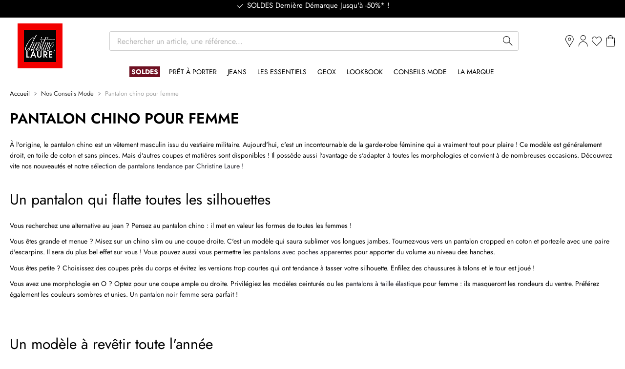

--- FILE ---
content_type: text/html; charset=UTF-8
request_url: https://www.christine-laure.fr/carnet-de-mode/pantalon-chino-pour-femme
body_size: 51051
content:
<!doctype html>
<html lang="fr">
    <head prefix="og: http://ogp.me/ns# cms: http://ogp.me/ns/cms#">
        
        <meta charset="utf-8"/><script type="text/javascript">(window.NREUM||(NREUM={})).init={privacy:{cookies_enabled:true},ajax:{deny_list:["bam.eu01.nr-data.net"]},feature_flags:["soft_nav"],distributed_tracing:{enabled:true}};(window.NREUM||(NREUM={})).loader_config={agentID:"538525438",accountID:"4201339",trustKey:"4201339",xpid:"UAQHUFVQARAEUlZXDgkCUlw=",licenseKey:"NRJS-939a745cfc16bef11f2",applicationID:"467598548",browserID:"538525438"};;/*! For license information please see nr-loader-spa-1.308.0.min.js.LICENSE.txt */
(()=>{var e,t,r={384:(e,t,r)=>{"use strict";r.d(t,{NT:()=>a,US:()=>u,Zm:()=>o,bQ:()=>d,dV:()=>c,pV:()=>l});var n=r(6154),i=r(1863),s=r(1910);const a={beacon:"bam.nr-data.net",errorBeacon:"bam.nr-data.net"};function o(){return n.gm.NREUM||(n.gm.NREUM={}),void 0===n.gm.newrelic&&(n.gm.newrelic=n.gm.NREUM),n.gm.NREUM}function c(){let e=o();return e.o||(e.o={ST:n.gm.setTimeout,SI:n.gm.setImmediate||n.gm.setInterval,CT:n.gm.clearTimeout,XHR:n.gm.XMLHttpRequest,REQ:n.gm.Request,EV:n.gm.Event,PR:n.gm.Promise,MO:n.gm.MutationObserver,FETCH:n.gm.fetch,WS:n.gm.WebSocket},(0,s.i)(...Object.values(e.o))),e}function d(e,t){let r=o();r.initializedAgents??={},t.initializedAt={ms:(0,i.t)(),date:new Date},r.initializedAgents[e]=t}function u(e,t){o()[e]=t}function l(){return function(){let e=o();const t=e.info||{};e.info={beacon:a.beacon,errorBeacon:a.errorBeacon,...t}}(),function(){let e=o();const t=e.init||{};e.init={...t}}(),c(),function(){let e=o();const t=e.loader_config||{};e.loader_config={...t}}(),o()}},782:(e,t,r)=>{"use strict";r.d(t,{T:()=>n});const n=r(860).K7.pageViewTiming},860:(e,t,r)=>{"use strict";r.d(t,{$J:()=>u,K7:()=>c,P3:()=>d,XX:()=>i,Yy:()=>o,df:()=>s,qY:()=>n,v4:()=>a});const n="events",i="jserrors",s="browser/blobs",a="rum",o="browser/logs",c={ajax:"ajax",genericEvents:"generic_events",jserrors:i,logging:"logging",metrics:"metrics",pageAction:"page_action",pageViewEvent:"page_view_event",pageViewTiming:"page_view_timing",sessionReplay:"session_replay",sessionTrace:"session_trace",softNav:"soft_navigations",spa:"spa"},d={[c.pageViewEvent]:1,[c.pageViewTiming]:2,[c.metrics]:3,[c.jserrors]:4,[c.spa]:5,[c.ajax]:6,[c.sessionTrace]:7,[c.softNav]:8,[c.sessionReplay]:9,[c.logging]:10,[c.genericEvents]:11},u={[c.pageViewEvent]:a,[c.pageViewTiming]:n,[c.ajax]:n,[c.spa]:n,[c.softNav]:n,[c.metrics]:i,[c.jserrors]:i,[c.sessionTrace]:s,[c.sessionReplay]:s,[c.logging]:o,[c.genericEvents]:"ins"}},944:(e,t,r)=>{"use strict";r.d(t,{R:()=>i});var n=r(3241);function i(e,t){"function"==typeof console.debug&&(console.debug("New Relic Warning: https://github.com/newrelic/newrelic-browser-agent/blob/main/docs/warning-codes.md#".concat(e),t),(0,n.W)({agentIdentifier:null,drained:null,type:"data",name:"warn",feature:"warn",data:{code:e,secondary:t}}))}},993:(e,t,r)=>{"use strict";r.d(t,{A$:()=>s,ET:()=>a,TZ:()=>o,p_:()=>i});var n=r(860);const i={ERROR:"ERROR",WARN:"WARN",INFO:"INFO",DEBUG:"DEBUG",TRACE:"TRACE"},s={OFF:0,ERROR:1,WARN:2,INFO:3,DEBUG:4,TRACE:5},a="log",o=n.K7.logging},1541:(e,t,r)=>{"use strict";r.d(t,{U:()=>i,f:()=>n});const n={MFE:"MFE",BA:"BA"};function i(e,t){if(2!==t?.harvestEndpointVersion)return{};const r=t.agentRef.runtime.appMetadata.agents[0].entityGuid;return e?{"source.id":e.id,"source.name":e.name,"source.type":e.type,"parent.id":e.parent?.id||r,"parent.type":e.parent?.type||n.BA}:{"entity.guid":r,appId:t.agentRef.info.applicationID}}},1687:(e,t,r)=>{"use strict";r.d(t,{Ak:()=>d,Ze:()=>h,x3:()=>u});var n=r(3241),i=r(7836),s=r(3606),a=r(860),o=r(2646);const c={};function d(e,t){const r={staged:!1,priority:a.P3[t]||0};l(e),c[e].get(t)||c[e].set(t,r)}function u(e,t){e&&c[e]&&(c[e].get(t)&&c[e].delete(t),p(e,t,!1),c[e].size&&f(e))}function l(e){if(!e)throw new Error("agentIdentifier required");c[e]||(c[e]=new Map)}function h(e="",t="feature",r=!1){if(l(e),!e||!c[e].get(t)||r)return p(e,t);c[e].get(t).staged=!0,f(e)}function f(e){const t=Array.from(c[e]);t.every(([e,t])=>t.staged)&&(t.sort((e,t)=>e[1].priority-t[1].priority),t.forEach(([t])=>{c[e].delete(t),p(e,t)}))}function p(e,t,r=!0){const a=e?i.ee.get(e):i.ee,c=s.i.handlers;if(!a.aborted&&a.backlog&&c){if((0,n.W)({agentIdentifier:e,type:"lifecycle",name:"drain",feature:t}),r){const e=a.backlog[t],r=c[t];if(r){for(let t=0;e&&t<e.length;++t)g(e[t],r);Object.entries(r).forEach(([e,t])=>{Object.values(t||{}).forEach(t=>{t[0]?.on&&t[0]?.context()instanceof o.y&&t[0].on(e,t[1])})})}}a.isolatedBacklog||delete c[t],a.backlog[t]=null,a.emit("drain-"+t,[])}}function g(e,t){var r=e[1];Object.values(t[r]||{}).forEach(t=>{var r=e[0];if(t[0]===r){var n=t[1],i=e[3],s=e[2];n.apply(i,s)}})}},1738:(e,t,r)=>{"use strict";r.d(t,{U:()=>f,Y:()=>h});var n=r(3241),i=r(9908),s=r(1863),a=r(944),o=r(5701),c=r(3969),d=r(8362),u=r(860),l=r(4261);function h(e,t,r,s){const h=s||r;!h||h[e]&&h[e]!==d.d.prototype[e]||(h[e]=function(){(0,i.p)(c.xV,["API/"+e+"/called"],void 0,u.K7.metrics,r.ee),(0,n.W)({agentIdentifier:r.agentIdentifier,drained:!!o.B?.[r.agentIdentifier],type:"data",name:"api",feature:l.Pl+e,data:{}});try{return t.apply(this,arguments)}catch(e){(0,a.R)(23,e)}})}function f(e,t,r,n,a){const o=e.info;null===r?delete o.jsAttributes[t]:o.jsAttributes[t]=r,(a||null===r)&&(0,i.p)(l.Pl+n,[(0,s.t)(),t,r],void 0,"session",e.ee)}},1741:(e,t,r)=>{"use strict";r.d(t,{W:()=>s});var n=r(944),i=r(4261);class s{#e(e,...t){if(this[e]!==s.prototype[e])return this[e](...t);(0,n.R)(35,e)}addPageAction(e,t){return this.#e(i.hG,e,t)}register(e){return this.#e(i.eY,e)}recordCustomEvent(e,t){return this.#e(i.fF,e,t)}setPageViewName(e,t){return this.#e(i.Fw,e,t)}setCustomAttribute(e,t,r){return this.#e(i.cD,e,t,r)}noticeError(e,t){return this.#e(i.o5,e,t)}setUserId(e,t=!1){return this.#e(i.Dl,e,t)}setApplicationVersion(e){return this.#e(i.nb,e)}setErrorHandler(e){return this.#e(i.bt,e)}addRelease(e,t){return this.#e(i.k6,e,t)}log(e,t){return this.#e(i.$9,e,t)}start(){return this.#e(i.d3)}finished(e){return this.#e(i.BL,e)}recordReplay(){return this.#e(i.CH)}pauseReplay(){return this.#e(i.Tb)}addToTrace(e){return this.#e(i.U2,e)}setCurrentRouteName(e){return this.#e(i.PA,e)}interaction(e){return this.#e(i.dT,e)}wrapLogger(e,t,r){return this.#e(i.Wb,e,t,r)}measure(e,t){return this.#e(i.V1,e,t)}consent(e){return this.#e(i.Pv,e)}}},1863:(e,t,r)=>{"use strict";function n(){return Math.floor(performance.now())}r.d(t,{t:()=>n})},1910:(e,t,r)=>{"use strict";r.d(t,{i:()=>s});var n=r(944);const i=new Map;function s(...e){return e.every(e=>{if(i.has(e))return i.get(e);const t="function"==typeof e?e.toString():"",r=t.includes("[native code]"),s=t.includes("nrWrapper");return r||s||(0,n.R)(64,e?.name||t),i.set(e,r),r})}},2555:(e,t,r)=>{"use strict";r.d(t,{D:()=>o,f:()=>a});var n=r(384),i=r(8122);const s={beacon:n.NT.beacon,errorBeacon:n.NT.errorBeacon,licenseKey:void 0,applicationID:void 0,sa:void 0,queueTime:void 0,applicationTime:void 0,ttGuid:void 0,user:void 0,account:void 0,product:void 0,extra:void 0,jsAttributes:{},userAttributes:void 0,atts:void 0,transactionName:void 0,tNamePlain:void 0};function a(e){try{return!!e.licenseKey&&!!e.errorBeacon&&!!e.applicationID}catch(e){return!1}}const o=e=>(0,i.a)(e,s)},2614:(e,t,r)=>{"use strict";r.d(t,{BB:()=>a,H3:()=>n,g:()=>d,iL:()=>c,tS:()=>o,uh:()=>i,wk:()=>s});const n="NRBA",i="SESSION",s=144e5,a=18e5,o={STARTED:"session-started",PAUSE:"session-pause",RESET:"session-reset",RESUME:"session-resume",UPDATE:"session-update"},c={SAME_TAB:"same-tab",CROSS_TAB:"cross-tab"},d={OFF:0,FULL:1,ERROR:2}},2646:(e,t,r)=>{"use strict";r.d(t,{y:()=>n});class n{constructor(e){this.contextId=e}}},2843:(e,t,r)=>{"use strict";r.d(t,{G:()=>s,u:()=>i});var n=r(3878);function i(e,t=!1,r,i){(0,n.DD)("visibilitychange",function(){if(t)return void("hidden"===document.visibilityState&&e());e(document.visibilityState)},r,i)}function s(e,t,r){(0,n.sp)("pagehide",e,t,r)}},3241:(e,t,r)=>{"use strict";r.d(t,{W:()=>s});var n=r(6154);const i="newrelic";function s(e={}){try{n.gm.dispatchEvent(new CustomEvent(i,{detail:e}))}catch(e){}}},3304:(e,t,r)=>{"use strict";r.d(t,{A:()=>s});var n=r(7836);const i=()=>{const e=new WeakSet;return(t,r)=>{if("object"==typeof r&&null!==r){if(e.has(r))return;e.add(r)}return r}};function s(e){try{return JSON.stringify(e,i())??""}catch(e){try{n.ee.emit("internal-error",[e])}catch(e){}return""}}},3333:(e,t,r)=>{"use strict";r.d(t,{$v:()=>u,TZ:()=>n,Xh:()=>c,Zp:()=>i,kd:()=>d,mq:()=>o,nf:()=>a,qN:()=>s});const n=r(860).K7.genericEvents,i=["auxclick","click","copy","keydown","paste","scrollend"],s=["focus","blur"],a=4,o=1e3,c=2e3,d=["PageAction","UserAction","BrowserPerformance"],u={RESOURCES:"experimental.resources",REGISTER:"register"}},3434:(e,t,r)=>{"use strict";r.d(t,{Jt:()=>s,YM:()=>d});var n=r(7836),i=r(5607);const s="nr@original:".concat(i.W),a=50;var o=Object.prototype.hasOwnProperty,c=!1;function d(e,t){return e||(e=n.ee),r.inPlace=function(e,t,n,i,s){n||(n="");const a="-"===n.charAt(0);for(let o=0;o<t.length;o++){const c=t[o],d=e[c];l(d)||(e[c]=r(d,a?c+n:n,i,c,s))}},r.flag=s,r;function r(t,r,n,c,d){return l(t)?t:(r||(r=""),nrWrapper[s]=t,function(e,t,r){if(Object.defineProperty&&Object.keys)try{return Object.keys(e).forEach(function(r){Object.defineProperty(t,r,{get:function(){return e[r]},set:function(t){return e[r]=t,t}})}),t}catch(e){u([e],r)}for(var n in e)o.call(e,n)&&(t[n]=e[n])}(t,nrWrapper,e),nrWrapper);function nrWrapper(){var s,o,l,h;let f;try{o=this,s=[...arguments],l="function"==typeof n?n(s,o):n||{}}catch(t){u([t,"",[s,o,c],l],e)}i(r+"start",[s,o,c],l,d);const p=performance.now();let g;try{return h=t.apply(o,s),g=performance.now(),h}catch(e){throw g=performance.now(),i(r+"err",[s,o,e],l,d),f=e,f}finally{const e=g-p,t={start:p,end:g,duration:e,isLongTask:e>=a,methodName:c,thrownError:f};t.isLongTask&&i("long-task",[t,o],l,d),i(r+"end",[s,o,h],l,d)}}}function i(r,n,i,s){if(!c||t){var a=c;c=!0;try{e.emit(r,n,i,t,s)}catch(t){u([t,r,n,i],e)}c=a}}}function u(e,t){t||(t=n.ee);try{t.emit("internal-error",e)}catch(e){}}function l(e){return!(e&&"function"==typeof e&&e.apply&&!e[s])}},3606:(e,t,r)=>{"use strict";r.d(t,{i:()=>s});var n=r(9908);s.on=a;var i=s.handlers={};function s(e,t,r,s){a(s||n.d,i,e,t,r)}function a(e,t,r,i,s){s||(s="feature"),e||(e=n.d);var a=t[s]=t[s]||{};(a[r]=a[r]||[]).push([e,i])}},3738:(e,t,r)=>{"use strict";r.d(t,{He:()=>i,Kp:()=>o,Lc:()=>d,Rz:()=>u,TZ:()=>n,bD:()=>s,d3:()=>a,jx:()=>l,sl:()=>h,uP:()=>c});const n=r(860).K7.sessionTrace,i="bstResource",s="resource",a="-start",o="-end",c="fn"+a,d="fn"+o,u="pushState",l=1e3,h=3e4},3785:(e,t,r)=>{"use strict";r.d(t,{R:()=>c,b:()=>d});var n=r(9908),i=r(1863),s=r(860),a=r(3969),o=r(993);function c(e,t,r={},c=o.p_.INFO,d=!0,u,l=(0,i.t)()){(0,n.p)(a.xV,["API/logging/".concat(c.toLowerCase(),"/called")],void 0,s.K7.metrics,e),(0,n.p)(o.ET,[l,t,r,c,d,u],void 0,s.K7.logging,e)}function d(e){return"string"==typeof e&&Object.values(o.p_).some(t=>t===e.toUpperCase().trim())}},3878:(e,t,r)=>{"use strict";function n(e,t){return{capture:e,passive:!1,signal:t}}function i(e,t,r=!1,i){window.addEventListener(e,t,n(r,i))}function s(e,t,r=!1,i){document.addEventListener(e,t,n(r,i))}r.d(t,{DD:()=>s,jT:()=>n,sp:()=>i})},3962:(e,t,r)=>{"use strict";r.d(t,{AM:()=>a,O2:()=>l,OV:()=>s,Qu:()=>h,TZ:()=>c,ih:()=>f,pP:()=>o,t1:()=>u,tC:()=>i,wD:()=>d});var n=r(860);const i=["click","keydown","submit"],s="popstate",a="api",o="initialPageLoad",c=n.K7.softNav,d=5e3,u=500,l={INITIAL_PAGE_LOAD:"",ROUTE_CHANGE:1,UNSPECIFIED:2},h={INTERACTION:1,AJAX:2,CUSTOM_END:3,CUSTOM_TRACER:4},f={IP:"in progress",PF:"pending finish",FIN:"finished",CAN:"cancelled"}},3969:(e,t,r)=>{"use strict";r.d(t,{TZ:()=>n,XG:()=>o,rs:()=>i,xV:()=>a,z_:()=>s});const n=r(860).K7.metrics,i="sm",s="cm",a="storeSupportabilityMetrics",o="storeEventMetrics"},4234:(e,t,r)=>{"use strict";r.d(t,{W:()=>s});var n=r(7836),i=r(1687);class s{constructor(e,t){this.agentIdentifier=e,this.ee=n.ee.get(e),this.featureName=t,this.blocked=!1}deregisterDrain(){(0,i.x3)(this.agentIdentifier,this.featureName)}}},4261:(e,t,r)=>{"use strict";r.d(t,{$9:()=>u,BL:()=>c,CH:()=>p,Dl:()=>R,Fw:()=>w,PA:()=>v,Pl:()=>n,Pv:()=>A,Tb:()=>h,U2:()=>a,V1:()=>E,Wb:()=>T,bt:()=>y,cD:()=>b,d3:()=>x,dT:()=>d,eY:()=>g,fF:()=>f,hG:()=>s,hw:()=>i,k6:()=>o,nb:()=>m,o5:()=>l});const n="api-",i=n+"ixn-",s="addPageAction",a="addToTrace",o="addRelease",c="finished",d="interaction",u="log",l="noticeError",h="pauseReplay",f="recordCustomEvent",p="recordReplay",g="register",m="setApplicationVersion",v="setCurrentRouteName",b="setCustomAttribute",y="setErrorHandler",w="setPageViewName",R="setUserId",x="start",T="wrapLogger",E="measure",A="consent"},5205:(e,t,r)=>{"use strict";r.d(t,{j:()=>S});var n=r(384),i=r(1741);var s=r(2555),a=r(3333);const o=e=>{if(!e||"string"!=typeof e)return!1;try{document.createDocumentFragment().querySelector(e)}catch{return!1}return!0};var c=r(2614),d=r(944),u=r(8122);const l="[data-nr-mask]",h=e=>(0,u.a)(e,(()=>{const e={feature_flags:[],experimental:{allow_registered_children:!1,resources:!1},mask_selector:"*",block_selector:"[data-nr-block]",mask_input_options:{color:!1,date:!1,"datetime-local":!1,email:!1,month:!1,number:!1,range:!1,search:!1,tel:!1,text:!1,time:!1,url:!1,week:!1,textarea:!1,select:!1,password:!0}};return{ajax:{deny_list:void 0,block_internal:!0,enabled:!0,autoStart:!0},api:{get allow_registered_children(){return e.feature_flags.includes(a.$v.REGISTER)||e.experimental.allow_registered_children},set allow_registered_children(t){e.experimental.allow_registered_children=t},duplicate_registered_data:!1},browser_consent_mode:{enabled:!1},distributed_tracing:{enabled:void 0,exclude_newrelic_header:void 0,cors_use_newrelic_header:void 0,cors_use_tracecontext_headers:void 0,allowed_origins:void 0},get feature_flags(){return e.feature_flags},set feature_flags(t){e.feature_flags=t},generic_events:{enabled:!0,autoStart:!0},harvest:{interval:30},jserrors:{enabled:!0,autoStart:!0},logging:{enabled:!0,autoStart:!0},metrics:{enabled:!0,autoStart:!0},obfuscate:void 0,page_action:{enabled:!0},page_view_event:{enabled:!0,autoStart:!0},page_view_timing:{enabled:!0,autoStart:!0},performance:{capture_marks:!1,capture_measures:!1,capture_detail:!0,resources:{get enabled(){return e.feature_flags.includes(a.$v.RESOURCES)||e.experimental.resources},set enabled(t){e.experimental.resources=t},asset_types:[],first_party_domains:[],ignore_newrelic:!0}},privacy:{cookies_enabled:!0},proxy:{assets:void 0,beacon:void 0},session:{expiresMs:c.wk,inactiveMs:c.BB},session_replay:{autoStart:!0,enabled:!1,preload:!1,sampling_rate:10,error_sampling_rate:100,collect_fonts:!1,inline_images:!1,fix_stylesheets:!0,mask_all_inputs:!0,get mask_text_selector(){return e.mask_selector},set mask_text_selector(t){o(t)?e.mask_selector="".concat(t,",").concat(l):""===t||null===t?e.mask_selector=l:(0,d.R)(5,t)},get block_class(){return"nr-block"},get ignore_class(){return"nr-ignore"},get mask_text_class(){return"nr-mask"},get block_selector(){return e.block_selector},set block_selector(t){o(t)?e.block_selector+=",".concat(t):""!==t&&(0,d.R)(6,t)},get mask_input_options(){return e.mask_input_options},set mask_input_options(t){t&&"object"==typeof t?e.mask_input_options={...t,password:!0}:(0,d.R)(7,t)}},session_trace:{enabled:!0,autoStart:!0},soft_navigations:{enabled:!0,autoStart:!0},spa:{enabled:!0,autoStart:!0},ssl:void 0,user_actions:{enabled:!0,elementAttributes:["id","className","tagName","type"]}}})());var f=r(6154),p=r(9324);let g=0;const m={buildEnv:p.F3,distMethod:p.Xs,version:p.xv,originTime:f.WN},v={consented:!1},b={appMetadata:{},get consented(){return this.session?.state?.consent||v.consented},set consented(e){v.consented=e},customTransaction:void 0,denyList:void 0,disabled:!1,harvester:void 0,isolatedBacklog:!1,isRecording:!1,loaderType:void 0,maxBytes:3e4,obfuscator:void 0,onerror:void 0,ptid:void 0,releaseIds:{},session:void 0,timeKeeper:void 0,registeredEntities:[],jsAttributesMetadata:{bytes:0},get harvestCount(){return++g}},y=e=>{const t=(0,u.a)(e,b),r=Object.keys(m).reduce((e,t)=>(e[t]={value:m[t],writable:!1,configurable:!0,enumerable:!0},e),{});return Object.defineProperties(t,r)};var w=r(5701);const R=e=>{const t=e.startsWith("http");e+="/",r.p=t?e:"https://"+e};var x=r(7836),T=r(3241);const E={accountID:void 0,trustKey:void 0,agentID:void 0,licenseKey:void 0,applicationID:void 0,xpid:void 0},A=e=>(0,u.a)(e,E),_=new Set;function S(e,t={},r,a){let{init:o,info:c,loader_config:d,runtime:u={},exposed:l=!0}=t;if(!c){const e=(0,n.pV)();o=e.init,c=e.info,d=e.loader_config}e.init=h(o||{}),e.loader_config=A(d||{}),c.jsAttributes??={},f.bv&&(c.jsAttributes.isWorker=!0),e.info=(0,s.D)(c);const p=e.init,g=[c.beacon,c.errorBeacon];_.has(e.agentIdentifier)||(p.proxy.assets&&(R(p.proxy.assets),g.push(p.proxy.assets)),p.proxy.beacon&&g.push(p.proxy.beacon),e.beacons=[...g],function(e){const t=(0,n.pV)();Object.getOwnPropertyNames(i.W.prototype).forEach(r=>{const n=i.W.prototype[r];if("function"!=typeof n||"constructor"===n)return;let s=t[r];e[r]&&!1!==e.exposed&&"micro-agent"!==e.runtime?.loaderType&&(t[r]=(...t)=>{const n=e[r](...t);return s?s(...t):n})})}(e),(0,n.US)("activatedFeatures",w.B)),u.denyList=[...p.ajax.deny_list||[],...p.ajax.block_internal?g:[]],u.ptid=e.agentIdentifier,u.loaderType=r,e.runtime=y(u),_.has(e.agentIdentifier)||(e.ee=x.ee.get(e.agentIdentifier),e.exposed=l,(0,T.W)({agentIdentifier:e.agentIdentifier,drained:!!w.B?.[e.agentIdentifier],type:"lifecycle",name:"initialize",feature:void 0,data:e.config})),_.add(e.agentIdentifier)}},5270:(e,t,r)=>{"use strict";r.d(t,{Aw:()=>a,SR:()=>s,rF:()=>o});var n=r(384),i=r(7767);function s(e){return!!(0,n.dV)().o.MO&&(0,i.V)(e)&&!0===e?.session_trace.enabled}function a(e){return!0===e?.session_replay.preload&&s(e)}function o(e,t){try{if("string"==typeof t?.type){if("password"===t.type.toLowerCase())return"*".repeat(e?.length||0);if(void 0!==t?.dataset?.nrUnmask||t?.classList?.contains("nr-unmask"))return e}}catch(e){}return"string"==typeof e?e.replace(/[\S]/g,"*"):"*".repeat(e?.length||0)}},5289:(e,t,r)=>{"use strict";r.d(t,{GG:()=>a,Qr:()=>c,sB:()=>o});var n=r(3878),i=r(6389);function s(){return"undefined"==typeof document||"complete"===document.readyState}function a(e,t){if(s())return e();const r=(0,i.J)(e),a=setInterval(()=>{s()&&(clearInterval(a),r())},500);(0,n.sp)("load",r,t)}function o(e){if(s())return e();(0,n.DD)("DOMContentLoaded",e)}function c(e){if(s())return e();(0,n.sp)("popstate",e)}},5607:(e,t,r)=>{"use strict";r.d(t,{W:()=>n});const n=(0,r(9566).bz)()},5701:(e,t,r)=>{"use strict";r.d(t,{B:()=>s,t:()=>a});var n=r(3241);const i=new Set,s={};function a(e,t){const r=t.agentIdentifier;s[r]??={},e&&"object"==typeof e&&(i.has(r)||(t.ee.emit("rumresp",[e]),s[r]=e,i.add(r),(0,n.W)({agentIdentifier:r,loaded:!0,drained:!0,type:"lifecycle",name:"load",feature:void 0,data:e})))}},6154:(e,t,r)=>{"use strict";r.d(t,{OF:()=>d,RI:()=>i,WN:()=>h,bv:()=>s,eN:()=>f,gm:()=>a,lR:()=>l,m:()=>c,mw:()=>o,sb:()=>u});var n=r(1863);const i="undefined"!=typeof window&&!!window.document,s="undefined"!=typeof WorkerGlobalScope&&("undefined"!=typeof self&&self instanceof WorkerGlobalScope&&self.navigator instanceof WorkerNavigator||"undefined"!=typeof globalThis&&globalThis instanceof WorkerGlobalScope&&globalThis.navigator instanceof WorkerNavigator),a=i?window:"undefined"!=typeof WorkerGlobalScope&&("undefined"!=typeof self&&self instanceof WorkerGlobalScope&&self||"undefined"!=typeof globalThis&&globalThis instanceof WorkerGlobalScope&&globalThis),o=Boolean("hidden"===a?.document?.visibilityState),c=""+a?.location,d=/iPad|iPhone|iPod/.test(a.navigator?.userAgent),u=d&&"undefined"==typeof SharedWorker,l=(()=>{const e=a.navigator?.userAgent?.match(/Firefox[/\s](\d+\.\d+)/);return Array.isArray(e)&&e.length>=2?+e[1]:0})(),h=Date.now()-(0,n.t)(),f=()=>"undefined"!=typeof PerformanceNavigationTiming&&a?.performance?.getEntriesByType("navigation")?.[0]?.responseStart},6344:(e,t,r)=>{"use strict";r.d(t,{BB:()=>u,Qb:()=>l,TZ:()=>i,Ug:()=>a,Vh:()=>s,_s:()=>o,bc:()=>d,yP:()=>c});var n=r(2614);const i=r(860).K7.sessionReplay,s="errorDuringReplay",a=.12,o={DomContentLoaded:0,Load:1,FullSnapshot:2,IncrementalSnapshot:3,Meta:4,Custom:5},c={[n.g.ERROR]:15e3,[n.g.FULL]:3e5,[n.g.OFF]:0},d={RESET:{message:"Session was reset",sm:"Reset"},IMPORT:{message:"Recorder failed to import",sm:"Import"},TOO_MANY:{message:"429: Too Many Requests",sm:"Too-Many"},TOO_BIG:{message:"Payload was too large",sm:"Too-Big"},CROSS_TAB:{message:"Session Entity was set to OFF on another tab",sm:"Cross-Tab"},ENTITLEMENTS:{message:"Session Replay is not allowed and will not be started",sm:"Entitlement"}},u=5e3,l={API:"api",RESUME:"resume",SWITCH_TO_FULL:"switchToFull",INITIALIZE:"initialize",PRELOAD:"preload"}},6389:(e,t,r)=>{"use strict";function n(e,t=500,r={}){const n=r?.leading||!1;let i;return(...r)=>{n&&void 0===i&&(e.apply(this,r),i=setTimeout(()=>{i=clearTimeout(i)},t)),n||(clearTimeout(i),i=setTimeout(()=>{e.apply(this,r)},t))}}function i(e){let t=!1;return(...r)=>{t||(t=!0,e.apply(this,r))}}r.d(t,{J:()=>i,s:()=>n})},6630:(e,t,r)=>{"use strict";r.d(t,{T:()=>n});const n=r(860).K7.pageViewEvent},6774:(e,t,r)=>{"use strict";r.d(t,{T:()=>n});const n=r(860).K7.jserrors},7295:(e,t,r)=>{"use strict";r.d(t,{Xv:()=>a,gX:()=>i,iW:()=>s});var n=[];function i(e){if(!e||s(e))return!1;if(0===n.length)return!0;if("*"===n[0].hostname)return!1;for(var t=0;t<n.length;t++){var r=n[t];if(r.hostname.test(e.hostname)&&r.pathname.test(e.pathname))return!1}return!0}function s(e){return void 0===e.hostname}function a(e){if(n=[],e&&e.length)for(var t=0;t<e.length;t++){let r=e[t];if(!r)continue;if("*"===r)return void(n=[{hostname:"*"}]);0===r.indexOf("http://")?r=r.substring(7):0===r.indexOf("https://")&&(r=r.substring(8));const i=r.indexOf("/");let s,a;i>0?(s=r.substring(0,i),a=r.substring(i)):(s=r,a="*");let[c]=s.split(":");n.push({hostname:o(c),pathname:o(a,!0)})}}function o(e,t=!1){const r=e.replace(/[.+?^${}()|[\]\\]/g,e=>"\\"+e).replace(/\*/g,".*?");return new RegExp((t?"^":"")+r+"$")}},7485:(e,t,r)=>{"use strict";r.d(t,{D:()=>i});var n=r(6154);function i(e){if(0===(e||"").indexOf("data:"))return{protocol:"data"};try{const t=new URL(e,location.href),r={port:t.port,hostname:t.hostname,pathname:t.pathname,search:t.search,protocol:t.protocol.slice(0,t.protocol.indexOf(":")),sameOrigin:t.protocol===n.gm?.location?.protocol&&t.host===n.gm?.location?.host};return r.port&&""!==r.port||("http:"===t.protocol&&(r.port="80"),"https:"===t.protocol&&(r.port="443")),r.pathname&&""!==r.pathname?r.pathname.startsWith("/")||(r.pathname="/".concat(r.pathname)):r.pathname="/",r}catch(e){return{}}}},7699:(e,t,r)=>{"use strict";r.d(t,{It:()=>s,KC:()=>o,No:()=>i,qh:()=>a});var n=r(860);const i=16e3,s=1e6,a="SESSION_ERROR",o={[n.K7.logging]:!0,[n.K7.genericEvents]:!1,[n.K7.jserrors]:!1,[n.K7.ajax]:!1}},7767:(e,t,r)=>{"use strict";r.d(t,{V:()=>i});var n=r(6154);const i=e=>n.RI&&!0===e?.privacy.cookies_enabled},7836:(e,t,r)=>{"use strict";r.d(t,{P:()=>o,ee:()=>c});var n=r(384),i=r(8990),s=r(2646),a=r(5607);const o="nr@context:".concat(a.W),c=function e(t,r){var n={},a={},u={},l=!1;try{l=16===r.length&&d.initializedAgents?.[r]?.runtime.isolatedBacklog}catch(e){}var h={on:p,addEventListener:p,removeEventListener:function(e,t){var r=n[e];if(!r)return;for(var i=0;i<r.length;i++)r[i]===t&&r.splice(i,1)},emit:function(e,r,n,i,s){!1!==s&&(s=!0);if(c.aborted&&!i)return;t&&s&&t.emit(e,r,n);var o=f(n);g(e).forEach(e=>{e.apply(o,r)});var d=v()[a[e]];d&&d.push([h,e,r,o]);return o},get:m,listeners:g,context:f,buffer:function(e,t){const r=v();if(t=t||"feature",h.aborted)return;Object.entries(e||{}).forEach(([e,n])=>{a[n]=t,t in r||(r[t]=[])})},abort:function(){h._aborted=!0,Object.keys(h.backlog).forEach(e=>{delete h.backlog[e]})},isBuffering:function(e){return!!v()[a[e]]},debugId:r,backlog:l?{}:t&&"object"==typeof t.backlog?t.backlog:{},isolatedBacklog:l};return Object.defineProperty(h,"aborted",{get:()=>{let e=h._aborted||!1;return e||(t&&(e=t.aborted),e)}}),h;function f(e){return e&&e instanceof s.y?e:e?(0,i.I)(e,o,()=>new s.y(o)):new s.y(o)}function p(e,t){n[e]=g(e).concat(t)}function g(e){return n[e]||[]}function m(t){return u[t]=u[t]||e(h,t)}function v(){return h.backlog}}(void 0,"globalEE"),d=(0,n.Zm)();d.ee||(d.ee=c)},8122:(e,t,r)=>{"use strict";r.d(t,{a:()=>i});var n=r(944);function i(e,t){try{if(!e||"object"!=typeof e)return(0,n.R)(3);if(!t||"object"!=typeof t)return(0,n.R)(4);const r=Object.create(Object.getPrototypeOf(t),Object.getOwnPropertyDescriptors(t)),s=0===Object.keys(r).length?e:r;for(let a in s)if(void 0!==e[a])try{if(null===e[a]){r[a]=null;continue}Array.isArray(e[a])&&Array.isArray(t[a])?r[a]=Array.from(new Set([...e[a],...t[a]])):"object"==typeof e[a]&&"object"==typeof t[a]?r[a]=i(e[a],t[a]):r[a]=e[a]}catch(e){r[a]||(0,n.R)(1,e)}return r}catch(e){(0,n.R)(2,e)}}},8139:(e,t,r)=>{"use strict";r.d(t,{u:()=>h});var n=r(7836),i=r(3434),s=r(8990),a=r(6154);const o={},c=a.gm.XMLHttpRequest,d="addEventListener",u="removeEventListener",l="nr@wrapped:".concat(n.P);function h(e){var t=function(e){return(e||n.ee).get("events")}(e);if(o[t.debugId]++)return t;o[t.debugId]=1;var r=(0,i.YM)(t,!0);function h(e){r.inPlace(e,[d,u],"-",p)}function p(e,t){return e[1]}return"getPrototypeOf"in Object&&(a.RI&&f(document,h),c&&f(c.prototype,h),f(a.gm,h)),t.on(d+"-start",function(e,t){var n=e[1];if(null!==n&&("function"==typeof n||"object"==typeof n)&&"newrelic"!==e[0]){var i=(0,s.I)(n,l,function(){var e={object:function(){if("function"!=typeof n.handleEvent)return;return n.handleEvent.apply(n,arguments)},function:n}[typeof n];return e?r(e,"fn-",null,e.name||"anonymous"):n});this.wrapped=e[1]=i}}),t.on(u+"-start",function(e){e[1]=this.wrapped||e[1]}),t}function f(e,t,...r){let n=e;for(;"object"==typeof n&&!Object.prototype.hasOwnProperty.call(n,d);)n=Object.getPrototypeOf(n);n&&t(n,...r)}},8362:(e,t,r)=>{"use strict";r.d(t,{d:()=>s});var n=r(9566),i=r(1741);class s extends i.W{agentIdentifier=(0,n.LA)(16)}},8374:(e,t,r)=>{r.nc=(()=>{try{return document?.currentScript?.nonce}catch(e){}return""})()},8990:(e,t,r)=>{"use strict";r.d(t,{I:()=>i});var n=Object.prototype.hasOwnProperty;function i(e,t,r){if(n.call(e,t))return e[t];var i=r();if(Object.defineProperty&&Object.keys)try{return Object.defineProperty(e,t,{value:i,writable:!0,enumerable:!1}),i}catch(e){}return e[t]=i,i}},9119:(e,t,r)=>{"use strict";r.d(t,{L:()=>s});var n=/([^?#]*)[^#]*(#[^?]*|$).*/,i=/([^?#]*)().*/;function s(e,t){return e?e.replace(t?n:i,"$1$2"):e}},9300:(e,t,r)=>{"use strict";r.d(t,{T:()=>n});const n=r(860).K7.ajax},9324:(e,t,r)=>{"use strict";r.d(t,{AJ:()=>a,F3:()=>i,Xs:()=>s,Yq:()=>o,xv:()=>n});const n="1.308.0",i="PROD",s="CDN",a="@newrelic/rrweb",o="1.0.1"},9566:(e,t,r)=>{"use strict";r.d(t,{LA:()=>o,ZF:()=>c,bz:()=>a,el:()=>d});var n=r(6154);const i="xxxxxxxx-xxxx-4xxx-yxxx-xxxxxxxxxxxx";function s(e,t){return e?15&e[t]:16*Math.random()|0}function a(){const e=n.gm?.crypto||n.gm?.msCrypto;let t,r=0;return e&&e.getRandomValues&&(t=e.getRandomValues(new Uint8Array(30))),i.split("").map(e=>"x"===e?s(t,r++).toString(16):"y"===e?(3&s()|8).toString(16):e).join("")}function o(e){const t=n.gm?.crypto||n.gm?.msCrypto;let r,i=0;t&&t.getRandomValues&&(r=t.getRandomValues(new Uint8Array(e)));const a=[];for(var o=0;o<e;o++)a.push(s(r,i++).toString(16));return a.join("")}function c(){return o(16)}function d(){return o(32)}},9908:(e,t,r)=>{"use strict";r.d(t,{d:()=>n,p:()=>i});var n=r(7836).ee.get("handle");function i(e,t,r,i,s){s?(s.buffer([e],i),s.emit(e,t,r)):(n.buffer([e],i),n.emit(e,t,r))}}},n={};function i(e){var t=n[e];if(void 0!==t)return t.exports;var s=n[e]={exports:{}};return r[e](s,s.exports,i),s.exports}i.m=r,i.d=(e,t)=>{for(var r in t)i.o(t,r)&&!i.o(e,r)&&Object.defineProperty(e,r,{enumerable:!0,get:t[r]})},i.f={},i.e=e=>Promise.all(Object.keys(i.f).reduce((t,r)=>(i.f[r](e,t),t),[])),i.u=e=>({212:"nr-spa-compressor",249:"nr-spa-recorder",478:"nr-spa"}[e]+"-1.308.0.min.js"),i.o=(e,t)=>Object.prototype.hasOwnProperty.call(e,t),e={},t="NRBA-1.308.0.PROD:",i.l=(r,n,s,a)=>{if(e[r])e[r].push(n);else{var o,c;if(void 0!==s)for(var d=document.getElementsByTagName("script"),u=0;u<d.length;u++){var l=d[u];if(l.getAttribute("src")==r||l.getAttribute("data-webpack")==t+s){o=l;break}}if(!o){c=!0;var h={478:"sha512-RSfSVnmHk59T/uIPbdSE0LPeqcEdF4/+XhfJdBuccH5rYMOEZDhFdtnh6X6nJk7hGpzHd9Ujhsy7lZEz/ORYCQ==",249:"sha512-ehJXhmntm85NSqW4MkhfQqmeKFulra3klDyY0OPDUE+sQ3GokHlPh1pmAzuNy//3j4ac6lzIbmXLvGQBMYmrkg==",212:"sha512-B9h4CR46ndKRgMBcK+j67uSR2RCnJfGefU+A7FrgR/k42ovXy5x/MAVFiSvFxuVeEk/pNLgvYGMp1cBSK/G6Fg=="};(o=document.createElement("script")).charset="utf-8",i.nc&&o.setAttribute("nonce",i.nc),o.setAttribute("data-webpack",t+s),o.src=r,0!==o.src.indexOf(window.location.origin+"/")&&(o.crossOrigin="anonymous"),h[a]&&(o.integrity=h[a])}e[r]=[n];var f=(t,n)=>{o.onerror=o.onload=null,clearTimeout(p);var i=e[r];if(delete e[r],o.parentNode&&o.parentNode.removeChild(o),i&&i.forEach(e=>e(n)),t)return t(n)},p=setTimeout(f.bind(null,void 0,{type:"timeout",target:o}),12e4);o.onerror=f.bind(null,o.onerror),o.onload=f.bind(null,o.onload),c&&document.head.appendChild(o)}},i.r=e=>{"undefined"!=typeof Symbol&&Symbol.toStringTag&&Object.defineProperty(e,Symbol.toStringTag,{value:"Module"}),Object.defineProperty(e,"__esModule",{value:!0})},i.p="https://js-agent.newrelic.com/",(()=>{var e={38:0,788:0};i.f.j=(t,r)=>{var n=i.o(e,t)?e[t]:void 0;if(0!==n)if(n)r.push(n[2]);else{var s=new Promise((r,i)=>n=e[t]=[r,i]);r.push(n[2]=s);var a=i.p+i.u(t),o=new Error;i.l(a,r=>{if(i.o(e,t)&&(0!==(n=e[t])&&(e[t]=void 0),n)){var s=r&&("load"===r.type?"missing":r.type),a=r&&r.target&&r.target.src;o.message="Loading chunk "+t+" failed: ("+s+": "+a+")",o.name="ChunkLoadError",o.type=s,o.request=a,n[1](o)}},"chunk-"+t,t)}};var t=(t,r)=>{var n,s,[a,o,c]=r,d=0;if(a.some(t=>0!==e[t])){for(n in o)i.o(o,n)&&(i.m[n]=o[n]);if(c)c(i)}for(t&&t(r);d<a.length;d++)s=a[d],i.o(e,s)&&e[s]&&e[s][0](),e[s]=0},r=self["webpackChunk:NRBA-1.308.0.PROD"]=self["webpackChunk:NRBA-1.308.0.PROD"]||[];r.forEach(t.bind(null,0)),r.push=t.bind(null,r.push.bind(r))})(),(()=>{"use strict";i(8374);var e=i(8362),t=i(860);const r=Object.values(t.K7);var n=i(5205);var s=i(9908),a=i(1863),o=i(4261),c=i(1738);var d=i(1687),u=i(4234),l=i(5289),h=i(6154),f=i(944),p=i(5270),g=i(7767),m=i(6389),v=i(7699);class b extends u.W{constructor(e,t){super(e.agentIdentifier,t),this.agentRef=e,this.abortHandler=void 0,this.featAggregate=void 0,this.loadedSuccessfully=void 0,this.onAggregateImported=new Promise(e=>{this.loadedSuccessfully=e}),this.deferred=Promise.resolve(),!1===e.init[this.featureName].autoStart?this.deferred=new Promise((t,r)=>{this.ee.on("manual-start-all",(0,m.J)(()=>{(0,d.Ak)(e.agentIdentifier,this.featureName),t()}))}):(0,d.Ak)(e.agentIdentifier,t)}importAggregator(e,t,r={}){if(this.featAggregate)return;const n=async()=>{let n;await this.deferred;try{if((0,g.V)(e.init)){const{setupAgentSession:t}=await i.e(478).then(i.bind(i,8766));n=t(e)}}catch(e){(0,f.R)(20,e),this.ee.emit("internal-error",[e]),(0,s.p)(v.qh,[e],void 0,this.featureName,this.ee)}try{if(!this.#t(this.featureName,n,e.init))return(0,d.Ze)(this.agentIdentifier,this.featureName),void this.loadedSuccessfully(!1);const{Aggregate:i}=await t();this.featAggregate=new i(e,r),e.runtime.harvester.initializedAggregates.push(this.featAggregate),this.loadedSuccessfully(!0)}catch(e){(0,f.R)(34,e),this.abortHandler?.(),(0,d.Ze)(this.agentIdentifier,this.featureName,!0),this.loadedSuccessfully(!1),this.ee&&this.ee.abort()}};h.RI?(0,l.GG)(()=>n(),!0):n()}#t(e,r,n){if(this.blocked)return!1;switch(e){case t.K7.sessionReplay:return(0,p.SR)(n)&&!!r;case t.K7.sessionTrace:return!!r;default:return!0}}}var y=i(6630),w=i(2614),R=i(3241);class x extends b{static featureName=y.T;constructor(e){var t;super(e,y.T),this.setupInspectionEvents(e.agentIdentifier),t=e,(0,c.Y)(o.Fw,function(e,r){"string"==typeof e&&("/"!==e.charAt(0)&&(e="/"+e),t.runtime.customTransaction=(r||"http://custom.transaction")+e,(0,s.p)(o.Pl+o.Fw,[(0,a.t)()],void 0,void 0,t.ee))},t),this.importAggregator(e,()=>i.e(478).then(i.bind(i,2467)))}setupInspectionEvents(e){const t=(t,r)=>{t&&(0,R.W)({agentIdentifier:e,timeStamp:t.timeStamp,loaded:"complete"===t.target.readyState,type:"window",name:r,data:t.target.location+""})};(0,l.sB)(e=>{t(e,"DOMContentLoaded")}),(0,l.GG)(e=>{t(e,"load")}),(0,l.Qr)(e=>{t(e,"navigate")}),this.ee.on(w.tS.UPDATE,(t,r)=>{(0,R.W)({agentIdentifier:e,type:"lifecycle",name:"session",data:r})})}}var T=i(384);class E extends e.d{constructor(e){var t;(super(),h.gm)?(this.features={},(0,T.bQ)(this.agentIdentifier,this),this.desiredFeatures=new Set(e.features||[]),this.desiredFeatures.add(x),(0,n.j)(this,e,e.loaderType||"agent"),t=this,(0,c.Y)(o.cD,function(e,r,n=!1){if("string"==typeof e){if(["string","number","boolean"].includes(typeof r)||null===r)return(0,c.U)(t,e,r,o.cD,n);(0,f.R)(40,typeof r)}else(0,f.R)(39,typeof e)},t),function(e){(0,c.Y)(o.Dl,function(t,r=!1){if("string"!=typeof t&&null!==t)return void(0,f.R)(41,typeof t);const n=e.info.jsAttributes["enduser.id"];r&&null!=n&&n!==t?(0,s.p)(o.Pl+"setUserIdAndResetSession",[t],void 0,"session",e.ee):(0,c.U)(e,"enduser.id",t,o.Dl,!0)},e)}(this),function(e){(0,c.Y)(o.nb,function(t){if("string"==typeof t||null===t)return(0,c.U)(e,"application.version",t,o.nb,!1);(0,f.R)(42,typeof t)},e)}(this),function(e){(0,c.Y)(o.d3,function(){e.ee.emit("manual-start-all")},e)}(this),function(e){(0,c.Y)(o.Pv,function(t=!0){if("boolean"==typeof t){if((0,s.p)(o.Pl+o.Pv,[t],void 0,"session",e.ee),e.runtime.consented=t,t){const t=e.features.page_view_event;t.onAggregateImported.then(e=>{const r=t.featAggregate;e&&!r.sentRum&&r.sendRum()})}}else(0,f.R)(65,typeof t)},e)}(this),this.run()):(0,f.R)(21)}get config(){return{info:this.info,init:this.init,loader_config:this.loader_config,runtime:this.runtime}}get api(){return this}run(){try{const e=function(e){const t={};return r.forEach(r=>{t[r]=!!e[r]?.enabled}),t}(this.init),n=[...this.desiredFeatures];n.sort((e,r)=>t.P3[e.featureName]-t.P3[r.featureName]),n.forEach(r=>{if(!e[r.featureName]&&r.featureName!==t.K7.pageViewEvent)return;if(r.featureName===t.K7.spa)return void(0,f.R)(67);const n=function(e){switch(e){case t.K7.ajax:return[t.K7.jserrors];case t.K7.sessionTrace:return[t.K7.ajax,t.K7.pageViewEvent];case t.K7.sessionReplay:return[t.K7.sessionTrace];case t.K7.pageViewTiming:return[t.K7.pageViewEvent];default:return[]}}(r.featureName).filter(e=>!(e in this.features));n.length>0&&(0,f.R)(36,{targetFeature:r.featureName,missingDependencies:n}),this.features[r.featureName]=new r(this)})}catch(e){(0,f.R)(22,e);for(const e in this.features)this.features[e].abortHandler?.();const t=(0,T.Zm)();delete t.initializedAgents[this.agentIdentifier]?.features,delete this.sharedAggregator;return t.ee.get(this.agentIdentifier).abort(),!1}}}var A=i(2843),_=i(782);class S extends b{static featureName=_.T;constructor(e){super(e,_.T),h.RI&&((0,A.u)(()=>(0,s.p)("docHidden",[(0,a.t)()],void 0,_.T,this.ee),!0),(0,A.G)(()=>(0,s.p)("winPagehide",[(0,a.t)()],void 0,_.T,this.ee)),this.importAggregator(e,()=>i.e(478).then(i.bind(i,9917))))}}var O=i(3969);class I extends b{static featureName=O.TZ;constructor(e){super(e,O.TZ),h.RI&&document.addEventListener("securitypolicyviolation",e=>{(0,s.p)(O.xV,["Generic/CSPViolation/Detected"],void 0,this.featureName,this.ee)}),this.importAggregator(e,()=>i.e(478).then(i.bind(i,6555)))}}var N=i(6774),P=i(3878),k=i(3304);class D{constructor(e,t,r,n,i){this.name="UncaughtError",this.message="string"==typeof e?e:(0,k.A)(e),this.sourceURL=t,this.line=r,this.column=n,this.__newrelic=i}}function C(e){return M(e)?e:new D(void 0!==e?.message?e.message:e,e?.filename||e?.sourceURL,e?.lineno||e?.line,e?.colno||e?.col,e?.__newrelic,e?.cause)}function j(e){const t="Unhandled Promise Rejection: ";if(!e?.reason)return;if(M(e.reason)){try{e.reason.message.startsWith(t)||(e.reason.message=t+e.reason.message)}catch(e){}return C(e.reason)}const r=C(e.reason);return(r.message||"").startsWith(t)||(r.message=t+r.message),r}function L(e){if(e.error instanceof SyntaxError&&!/:\d+$/.test(e.error.stack?.trim())){const t=new D(e.message,e.filename,e.lineno,e.colno,e.error.__newrelic,e.cause);return t.name=SyntaxError.name,t}return M(e.error)?e.error:C(e)}function M(e){return e instanceof Error&&!!e.stack}function H(e,r,n,i,o=(0,a.t)()){"string"==typeof e&&(e=new Error(e)),(0,s.p)("err",[e,o,!1,r,n.runtime.isRecording,void 0,i],void 0,t.K7.jserrors,n.ee),(0,s.p)("uaErr",[],void 0,t.K7.genericEvents,n.ee)}var B=i(1541),K=i(993),W=i(3785);function U(e,{customAttributes:t={},level:r=K.p_.INFO}={},n,i,s=(0,a.t)()){(0,W.R)(n.ee,e,t,r,!1,i,s)}function F(e,r,n,i,c=(0,a.t)()){(0,s.p)(o.Pl+o.hG,[c,e,r,i],void 0,t.K7.genericEvents,n.ee)}function V(e,r,n,i,c=(0,a.t)()){const{start:d,end:u,customAttributes:l}=r||{},h={customAttributes:l||{}};if("object"!=typeof h.customAttributes||"string"!=typeof e||0===e.length)return void(0,f.R)(57);const p=(e,t)=>null==e?t:"number"==typeof e?e:e instanceof PerformanceMark?e.startTime:Number.NaN;if(h.start=p(d,0),h.end=p(u,c),Number.isNaN(h.start)||Number.isNaN(h.end))(0,f.R)(57);else{if(h.duration=h.end-h.start,!(h.duration<0))return(0,s.p)(o.Pl+o.V1,[h,e,i],void 0,t.K7.genericEvents,n.ee),h;(0,f.R)(58)}}function G(e,r={},n,i,c=(0,a.t)()){(0,s.p)(o.Pl+o.fF,[c,e,r,i],void 0,t.K7.genericEvents,n.ee)}function z(e){(0,c.Y)(o.eY,function(t){return Y(e,t)},e)}function Y(e,r,n){(0,f.R)(54,"newrelic.register"),r||={},r.type=B.f.MFE,r.licenseKey||=e.info.licenseKey,r.blocked=!1,r.parent=n||{},Array.isArray(r.tags)||(r.tags=[]);const i={};r.tags.forEach(e=>{"name"!==e&&"id"!==e&&(i["source.".concat(e)]=!0)}),r.isolated??=!0;let o=()=>{};const c=e.runtime.registeredEntities;if(!r.isolated){const e=c.find(({metadata:{target:{id:e}}})=>e===r.id&&!r.isolated);if(e)return e}const d=e=>{r.blocked=!0,o=e};function u(e){return"string"==typeof e&&!!e.trim()&&e.trim().length<501||"number"==typeof e}e.init.api.allow_registered_children||d((0,m.J)(()=>(0,f.R)(55))),u(r.id)&&u(r.name)||d((0,m.J)(()=>(0,f.R)(48,r)));const l={addPageAction:(t,n={})=>g(F,[t,{...i,...n},e],r),deregister:()=>{d((0,m.J)(()=>(0,f.R)(68)))},log:(t,n={})=>g(U,[t,{...n,customAttributes:{...i,...n.customAttributes||{}}},e],r),measure:(t,n={})=>g(V,[t,{...n,customAttributes:{...i,...n.customAttributes||{}}},e],r),noticeError:(t,n={})=>g(H,[t,{...i,...n},e],r),register:(t={})=>g(Y,[e,t],l.metadata.target),recordCustomEvent:(t,n={})=>g(G,[t,{...i,...n},e],r),setApplicationVersion:e=>p("application.version",e),setCustomAttribute:(e,t)=>p(e,t),setUserId:e=>p("enduser.id",e),metadata:{customAttributes:i,target:r}},h=()=>(r.blocked&&o(),r.blocked);h()||c.push(l);const p=(e,t)=>{h()||(i[e]=t)},g=(r,n,i)=>{if(h())return;const o=(0,a.t)();(0,s.p)(O.xV,["API/register/".concat(r.name,"/called")],void 0,t.K7.metrics,e.ee);try{if(e.init.api.duplicate_registered_data&&"register"!==r.name){let e=n;if(n[1]instanceof Object){const t={"child.id":i.id,"child.type":i.type};e="customAttributes"in n[1]?[n[0],{...n[1],customAttributes:{...n[1].customAttributes,...t}},...n.slice(2)]:[n[0],{...n[1],...t},...n.slice(2)]}r(...e,void 0,o)}return r(...n,i,o)}catch(e){(0,f.R)(50,e)}};return l}class Z extends b{static featureName=N.T;constructor(e){var t;super(e,N.T),t=e,(0,c.Y)(o.o5,(e,r)=>H(e,r,t),t),function(e){(0,c.Y)(o.bt,function(t){e.runtime.onerror=t},e)}(e),function(e){let t=0;(0,c.Y)(o.k6,function(e,r){++t>10||(this.runtime.releaseIds[e.slice(-200)]=(""+r).slice(-200))},e)}(e),z(e);try{this.removeOnAbort=new AbortController}catch(e){}this.ee.on("internal-error",(t,r)=>{this.abortHandler&&(0,s.p)("ierr",[C(t),(0,a.t)(),!0,{},e.runtime.isRecording,r],void 0,this.featureName,this.ee)}),h.gm.addEventListener("unhandledrejection",t=>{this.abortHandler&&(0,s.p)("err",[j(t),(0,a.t)(),!1,{unhandledPromiseRejection:1},e.runtime.isRecording],void 0,this.featureName,this.ee)},(0,P.jT)(!1,this.removeOnAbort?.signal)),h.gm.addEventListener("error",t=>{this.abortHandler&&(0,s.p)("err",[L(t),(0,a.t)(),!1,{},e.runtime.isRecording],void 0,this.featureName,this.ee)},(0,P.jT)(!1,this.removeOnAbort?.signal)),this.abortHandler=this.#r,this.importAggregator(e,()=>i.e(478).then(i.bind(i,2176)))}#r(){this.removeOnAbort?.abort(),this.abortHandler=void 0}}var q=i(8990);let X=1;function J(e){const t=typeof e;return!e||"object"!==t&&"function"!==t?-1:e===h.gm?0:(0,q.I)(e,"nr@id",function(){return X++})}function Q(e){if("string"==typeof e&&e.length)return e.length;if("object"==typeof e){if("undefined"!=typeof ArrayBuffer&&e instanceof ArrayBuffer&&e.byteLength)return e.byteLength;if("undefined"!=typeof Blob&&e instanceof Blob&&e.size)return e.size;if(!("undefined"!=typeof FormData&&e instanceof FormData))try{return(0,k.A)(e).length}catch(e){return}}}var ee=i(8139),te=i(7836),re=i(3434);const ne={},ie=["open","send"];function se(e){var t=e||te.ee;const r=function(e){return(e||te.ee).get("xhr")}(t);if(void 0===h.gm.XMLHttpRequest)return r;if(ne[r.debugId]++)return r;ne[r.debugId]=1,(0,ee.u)(t);var n=(0,re.YM)(r),i=h.gm.XMLHttpRequest,s=h.gm.MutationObserver,a=h.gm.Promise,o=h.gm.setInterval,c="readystatechange",d=["onload","onerror","onabort","onloadstart","onloadend","onprogress","ontimeout"],u=[],l=h.gm.XMLHttpRequest=function(e){const t=new i(e),s=r.context(t);try{r.emit("new-xhr",[t],s),t.addEventListener(c,(a=s,function(){var e=this;e.readyState>3&&!a.resolved&&(a.resolved=!0,r.emit("xhr-resolved",[],e)),n.inPlace(e,d,"fn-",y)}),(0,P.jT)(!1))}catch(e){(0,f.R)(15,e);try{r.emit("internal-error",[e])}catch(e){}}var a;return t};function p(e,t){n.inPlace(t,["onreadystatechange"],"fn-",y)}if(function(e,t){for(var r in e)t[r]=e[r]}(i,l),l.prototype=i.prototype,n.inPlace(l.prototype,ie,"-xhr-",y),r.on("send-xhr-start",function(e,t){p(e,t),function(e){u.push(e),s&&(g?g.then(b):o?o(b):(m=-m,v.data=m))}(t)}),r.on("open-xhr-start",p),s){var g=a&&a.resolve();if(!o&&!a){var m=1,v=document.createTextNode(m);new s(b).observe(v,{characterData:!0})}}else t.on("fn-end",function(e){e[0]&&e[0].type===c||b()});function b(){for(var e=0;e<u.length;e++)p(0,u[e]);u.length&&(u=[])}function y(e,t){return t}return r}var ae="fetch-",oe=ae+"body-",ce=["arrayBuffer","blob","json","text","formData"],de=h.gm.Request,ue=h.gm.Response,le="prototype";const he={};function fe(e){const t=function(e){return(e||te.ee).get("fetch")}(e);if(!(de&&ue&&h.gm.fetch))return t;if(he[t.debugId]++)return t;function r(e,r,n){var i=e[r];"function"==typeof i&&(e[r]=function(){var e,r=[...arguments],s={};t.emit(n+"before-start",[r],s),s[te.P]&&s[te.P].dt&&(e=s[te.P].dt);var a=i.apply(this,r);return t.emit(n+"start",[r,e],a),a.then(function(e){return t.emit(n+"end",[null,e],a),e},function(e){throw t.emit(n+"end",[e],a),e})})}return he[t.debugId]=1,ce.forEach(e=>{r(de[le],e,oe),r(ue[le],e,oe)}),r(h.gm,"fetch",ae),t.on(ae+"end",function(e,r){var n=this;if(r){var i=r.headers.get("content-length");null!==i&&(n.rxSize=i),t.emit(ae+"done",[null,r],n)}else t.emit(ae+"done",[e],n)}),t}var pe=i(7485),ge=i(9566);class me{constructor(e){this.agentRef=e}generateTracePayload(e){const t=this.agentRef.loader_config;if(!this.shouldGenerateTrace(e)||!t)return null;var r=(t.accountID||"").toString()||null,n=(t.agentID||"").toString()||null,i=(t.trustKey||"").toString()||null;if(!r||!n)return null;var s=(0,ge.ZF)(),a=(0,ge.el)(),o=Date.now(),c={spanId:s,traceId:a,timestamp:o};return(e.sameOrigin||this.isAllowedOrigin(e)&&this.useTraceContextHeadersForCors())&&(c.traceContextParentHeader=this.generateTraceContextParentHeader(s,a),c.traceContextStateHeader=this.generateTraceContextStateHeader(s,o,r,n,i)),(e.sameOrigin&&!this.excludeNewrelicHeader()||!e.sameOrigin&&this.isAllowedOrigin(e)&&this.useNewrelicHeaderForCors())&&(c.newrelicHeader=this.generateTraceHeader(s,a,o,r,n,i)),c}generateTraceContextParentHeader(e,t){return"00-"+t+"-"+e+"-01"}generateTraceContextStateHeader(e,t,r,n,i){return i+"@nr=0-1-"+r+"-"+n+"-"+e+"----"+t}generateTraceHeader(e,t,r,n,i,s){if(!("function"==typeof h.gm?.btoa))return null;var a={v:[0,1],d:{ty:"Browser",ac:n,ap:i,id:e,tr:t,ti:r}};return s&&n!==s&&(a.d.tk=s),btoa((0,k.A)(a))}shouldGenerateTrace(e){return this.agentRef.init?.distributed_tracing?.enabled&&this.isAllowedOrigin(e)}isAllowedOrigin(e){var t=!1;const r=this.agentRef.init?.distributed_tracing;if(e.sameOrigin)t=!0;else if(r?.allowed_origins instanceof Array)for(var n=0;n<r.allowed_origins.length;n++){var i=(0,pe.D)(r.allowed_origins[n]);if(e.hostname===i.hostname&&e.protocol===i.protocol&&e.port===i.port){t=!0;break}}return t}excludeNewrelicHeader(){var e=this.agentRef.init?.distributed_tracing;return!!e&&!!e.exclude_newrelic_header}useNewrelicHeaderForCors(){var e=this.agentRef.init?.distributed_tracing;return!!e&&!1!==e.cors_use_newrelic_header}useTraceContextHeadersForCors(){var e=this.agentRef.init?.distributed_tracing;return!!e&&!!e.cors_use_tracecontext_headers}}var ve=i(9300),be=i(7295);function ye(e){return"string"==typeof e?e:e instanceof(0,T.dV)().o.REQ?e.url:h.gm?.URL&&e instanceof URL?e.href:void 0}var we=["load","error","abort","timeout"],Re=we.length,xe=(0,T.dV)().o.REQ,Te=(0,T.dV)().o.XHR;const Ee="X-NewRelic-App-Data";class Ae extends b{static featureName=ve.T;constructor(e){super(e,ve.T),this.dt=new me(e),this.handler=(e,t,r,n)=>(0,s.p)(e,t,r,n,this.ee);try{const e={xmlhttprequest:"xhr",fetch:"fetch",beacon:"beacon"};h.gm?.performance?.getEntriesByType("resource").forEach(r=>{if(r.initiatorType in e&&0!==r.responseStatus){const n={status:r.responseStatus},i={rxSize:r.transferSize,duration:Math.floor(r.duration),cbTime:0};_e(n,r.name),this.handler("xhr",[n,i,r.startTime,r.responseEnd,e[r.initiatorType]],void 0,t.K7.ajax)}})}catch(e){}fe(this.ee),se(this.ee),function(e,r,n,i){function o(e){var t=this;t.totalCbs=0,t.called=0,t.cbTime=0,t.end=T,t.ended=!1,t.xhrGuids={},t.lastSize=null,t.loadCaptureCalled=!1,t.params=this.params||{},t.metrics=this.metrics||{},t.latestLongtaskEnd=0,e.addEventListener("load",function(r){E(t,e)},(0,P.jT)(!1)),h.lR||e.addEventListener("progress",function(e){t.lastSize=e.loaded},(0,P.jT)(!1))}function c(e){this.params={method:e[0]},_e(this,e[1]),this.metrics={}}function d(t,r){e.loader_config.xpid&&this.sameOrigin&&r.setRequestHeader("X-NewRelic-ID",e.loader_config.xpid);var n=i.generateTracePayload(this.parsedOrigin);if(n){var s=!1;n.newrelicHeader&&(r.setRequestHeader("newrelic",n.newrelicHeader),s=!0),n.traceContextParentHeader&&(r.setRequestHeader("traceparent",n.traceContextParentHeader),n.traceContextStateHeader&&r.setRequestHeader("tracestate",n.traceContextStateHeader),s=!0),s&&(this.dt=n)}}function u(e,t){var n=this.metrics,i=e[0],s=this;if(n&&i){var o=Q(i);o&&(n.txSize=o)}this.startTime=(0,a.t)(),this.body=i,this.listener=function(e){try{"abort"!==e.type||s.loadCaptureCalled||(s.params.aborted=!0),("load"!==e.type||s.called===s.totalCbs&&(s.onloadCalled||"function"!=typeof t.onload)&&"function"==typeof s.end)&&s.end(t)}catch(e){try{r.emit("internal-error",[e])}catch(e){}}};for(var c=0;c<Re;c++)t.addEventListener(we[c],this.listener,(0,P.jT)(!1))}function l(e,t,r){this.cbTime+=e,t?this.onloadCalled=!0:this.called+=1,this.called!==this.totalCbs||!this.onloadCalled&&"function"==typeof r.onload||"function"!=typeof this.end||this.end(r)}function f(e,t){var r=""+J(e)+!!t;this.xhrGuids&&!this.xhrGuids[r]&&(this.xhrGuids[r]=!0,this.totalCbs+=1)}function p(e,t){var r=""+J(e)+!!t;this.xhrGuids&&this.xhrGuids[r]&&(delete this.xhrGuids[r],this.totalCbs-=1)}function g(){this.endTime=(0,a.t)()}function m(e,t){t instanceof Te&&"load"===e[0]&&r.emit("xhr-load-added",[e[1],e[2]],t)}function v(e,t){t instanceof Te&&"load"===e[0]&&r.emit("xhr-load-removed",[e[1],e[2]],t)}function b(e,t,r){t instanceof Te&&("onload"===r&&(this.onload=!0),("load"===(e[0]&&e[0].type)||this.onload)&&(this.xhrCbStart=(0,a.t)()))}function y(e,t){this.xhrCbStart&&r.emit("xhr-cb-time",[(0,a.t)()-this.xhrCbStart,this.onload,t],t)}function w(e){var t,r=e[1]||{};if("string"==typeof e[0]?0===(t=e[0]).length&&h.RI&&(t=""+h.gm.location.href):e[0]&&e[0].url?t=e[0].url:h.gm?.URL&&e[0]&&e[0]instanceof URL?t=e[0].href:"function"==typeof e[0].toString&&(t=e[0].toString()),"string"==typeof t&&0!==t.length){t&&(this.parsedOrigin=(0,pe.D)(t),this.sameOrigin=this.parsedOrigin.sameOrigin);var n=i.generateTracePayload(this.parsedOrigin);if(n&&(n.newrelicHeader||n.traceContextParentHeader))if(e[0]&&e[0].headers)o(e[0].headers,n)&&(this.dt=n);else{var s={};for(var a in r)s[a]=r[a];s.headers=new Headers(r.headers||{}),o(s.headers,n)&&(this.dt=n),e.length>1?e[1]=s:e.push(s)}}function o(e,t){var r=!1;return t.newrelicHeader&&(e.set("newrelic",t.newrelicHeader),r=!0),t.traceContextParentHeader&&(e.set("traceparent",t.traceContextParentHeader),t.traceContextStateHeader&&e.set("tracestate",t.traceContextStateHeader),r=!0),r}}function R(e,t){this.params={},this.metrics={},this.startTime=(0,a.t)(),this.dt=t,e.length>=1&&(this.target=e[0]),e.length>=2&&(this.opts=e[1]);var r=this.opts||{},n=this.target;_e(this,ye(n));var i=(""+(n&&n instanceof xe&&n.method||r.method||"GET")).toUpperCase();this.params.method=i,this.body=r.body,this.txSize=Q(r.body)||0}function x(e,r){if(this.endTime=(0,a.t)(),this.params||(this.params={}),(0,be.iW)(this.params))return;let i;this.params.status=r?r.status:0,"string"==typeof this.rxSize&&this.rxSize.length>0&&(i=+this.rxSize);const s={txSize:this.txSize,rxSize:i,duration:(0,a.t)()-this.startTime};n("xhr",[this.params,s,this.startTime,this.endTime,"fetch"],this,t.K7.ajax)}function T(e){const r=this.params,i=this.metrics;if(!this.ended){this.ended=!0;for(let t=0;t<Re;t++)e.removeEventListener(we[t],this.listener,!1);r.aborted||(0,be.iW)(r)||(i.duration=(0,a.t)()-this.startTime,this.loadCaptureCalled||4!==e.readyState?null==r.status&&(r.status=0):E(this,e),i.cbTime=this.cbTime,n("xhr",[r,i,this.startTime,this.endTime,"xhr"],this,t.K7.ajax))}}function E(e,n){e.params.status=n.status;var i=function(e,t){var r=e.responseType;return"json"===r&&null!==t?t:"arraybuffer"===r||"blob"===r||"json"===r?Q(e.response):"text"===r||""===r||void 0===r?Q(e.responseText):void 0}(n,e.lastSize);if(i&&(e.metrics.rxSize=i),e.sameOrigin&&n.getAllResponseHeaders().indexOf(Ee)>=0){var a=n.getResponseHeader(Ee);a&&((0,s.p)(O.rs,["Ajax/CrossApplicationTracing/Header/Seen"],void 0,t.K7.metrics,r),e.params.cat=a.split(", ").pop())}e.loadCaptureCalled=!0}r.on("new-xhr",o),r.on("open-xhr-start",c),r.on("open-xhr-end",d),r.on("send-xhr-start",u),r.on("xhr-cb-time",l),r.on("xhr-load-added",f),r.on("xhr-load-removed",p),r.on("xhr-resolved",g),r.on("addEventListener-end",m),r.on("removeEventListener-end",v),r.on("fn-end",y),r.on("fetch-before-start",w),r.on("fetch-start",R),r.on("fn-start",b),r.on("fetch-done",x)}(e,this.ee,this.handler,this.dt),this.importAggregator(e,()=>i.e(478).then(i.bind(i,3845)))}}function _e(e,t){var r=(0,pe.D)(t),n=e.params||e;n.hostname=r.hostname,n.port=r.port,n.protocol=r.protocol,n.host=r.hostname+":"+r.port,n.pathname=r.pathname,e.parsedOrigin=r,e.sameOrigin=r.sameOrigin}const Se={},Oe=["pushState","replaceState"];function Ie(e){const t=function(e){return(e||te.ee).get("history")}(e);return!h.RI||Se[t.debugId]++||(Se[t.debugId]=1,(0,re.YM)(t).inPlace(window.history,Oe,"-")),t}var Ne=i(3738);function Pe(e){(0,c.Y)(o.BL,function(r=Date.now()){const n=r-h.WN;n<0&&(0,f.R)(62,r),(0,s.p)(O.XG,[o.BL,{time:n}],void 0,t.K7.metrics,e.ee),e.addToTrace({name:o.BL,start:r,origin:"nr"}),(0,s.p)(o.Pl+o.hG,[n,o.BL],void 0,t.K7.genericEvents,e.ee)},e)}const{He:ke,bD:De,d3:Ce,Kp:je,TZ:Le,Lc:Me,uP:He,Rz:Be}=Ne;class Ke extends b{static featureName=Le;constructor(e){var r;super(e,Le),r=e,(0,c.Y)(o.U2,function(e){if(!(e&&"object"==typeof e&&e.name&&e.start))return;const n={n:e.name,s:e.start-h.WN,e:(e.end||e.start)-h.WN,o:e.origin||"",t:"api"};n.s<0||n.e<0||n.e<n.s?(0,f.R)(61,{start:n.s,end:n.e}):(0,s.p)("bstApi",[n],void 0,t.K7.sessionTrace,r.ee)},r),Pe(e);if(!(0,g.V)(e.init))return void this.deregisterDrain();const n=this.ee;let d;Ie(n),this.eventsEE=(0,ee.u)(n),this.eventsEE.on(He,function(e,t){this.bstStart=(0,a.t)()}),this.eventsEE.on(Me,function(e,r){(0,s.p)("bst",[e[0],r,this.bstStart,(0,a.t)()],void 0,t.K7.sessionTrace,n)}),n.on(Be+Ce,function(e){this.time=(0,a.t)(),this.startPath=location.pathname+location.hash}),n.on(Be+je,function(e){(0,s.p)("bstHist",[location.pathname+location.hash,this.startPath,this.time],void 0,t.K7.sessionTrace,n)});try{d=new PerformanceObserver(e=>{const r=e.getEntries();(0,s.p)(ke,[r],void 0,t.K7.sessionTrace,n)}),d.observe({type:De,buffered:!0})}catch(e){}this.importAggregator(e,()=>i.e(478).then(i.bind(i,6974)),{resourceObserver:d})}}var We=i(6344);class Ue extends b{static featureName=We.TZ;#n;recorder;constructor(e){var r;let n;super(e,We.TZ),r=e,(0,c.Y)(o.CH,function(){(0,s.p)(o.CH,[],void 0,t.K7.sessionReplay,r.ee)},r),function(e){(0,c.Y)(o.Tb,function(){(0,s.p)(o.Tb,[],void 0,t.K7.sessionReplay,e.ee)},e)}(e);try{n=JSON.parse(localStorage.getItem("".concat(w.H3,"_").concat(w.uh)))}catch(e){}(0,p.SR)(e.init)&&this.ee.on(o.CH,()=>this.#i()),this.#s(n)&&this.importRecorder().then(e=>{e.startRecording(We.Qb.PRELOAD,n?.sessionReplayMode)}),this.importAggregator(this.agentRef,()=>i.e(478).then(i.bind(i,6167)),this),this.ee.on("err",e=>{this.blocked||this.agentRef.runtime.isRecording&&(this.errorNoticed=!0,(0,s.p)(We.Vh,[e],void 0,this.featureName,this.ee))})}#s(e){return e&&(e.sessionReplayMode===w.g.FULL||e.sessionReplayMode===w.g.ERROR)||(0,p.Aw)(this.agentRef.init)}importRecorder(){return this.recorder?Promise.resolve(this.recorder):(this.#n??=Promise.all([i.e(478),i.e(249)]).then(i.bind(i,4866)).then(({Recorder:e})=>(this.recorder=new e(this),this.recorder)).catch(e=>{throw this.ee.emit("internal-error",[e]),this.blocked=!0,e}),this.#n)}#i(){this.blocked||(this.featAggregate?this.featAggregate.mode!==w.g.FULL&&this.featAggregate.initializeRecording(w.g.FULL,!0,We.Qb.API):this.importRecorder().then(()=>{this.recorder.startRecording(We.Qb.API,w.g.FULL)}))}}var Fe=i(3962);class Ve extends b{static featureName=Fe.TZ;constructor(e){if(super(e,Fe.TZ),function(e){const r=e.ee.get("tracer");function n(){}(0,c.Y)(o.dT,function(e){return(new n).get("object"==typeof e?e:{})},e);const i=n.prototype={createTracer:function(n,i){var o={},c=this,d="function"==typeof i;return(0,s.p)(O.xV,["API/createTracer/called"],void 0,t.K7.metrics,e.ee),function(){if(r.emit((d?"":"no-")+"fn-start",[(0,a.t)(),c,d],o),d)try{return i.apply(this,arguments)}catch(e){const t="string"==typeof e?new Error(e):e;throw r.emit("fn-err",[arguments,this,t],o),t}finally{r.emit("fn-end",[(0,a.t)()],o)}}}};["actionText","setName","setAttribute","save","ignore","onEnd","getContext","end","get"].forEach(r=>{c.Y.apply(this,[r,function(){return(0,s.p)(o.hw+r,[performance.now(),...arguments],this,t.K7.softNav,e.ee),this},e,i])}),(0,c.Y)(o.PA,function(){(0,s.p)(o.hw+"routeName",[performance.now(),...arguments],void 0,t.K7.softNav,e.ee)},e)}(e),!h.RI||!(0,T.dV)().o.MO)return;const r=Ie(this.ee);try{this.removeOnAbort=new AbortController}catch(e){}Fe.tC.forEach(e=>{(0,P.sp)(e,e=>{l(e)},!0,this.removeOnAbort?.signal)});const n=()=>(0,s.p)("newURL",[(0,a.t)(),""+window.location],void 0,this.featureName,this.ee);r.on("pushState-end",n),r.on("replaceState-end",n),(0,P.sp)(Fe.OV,e=>{l(e),(0,s.p)("newURL",[e.timeStamp,""+window.location],void 0,this.featureName,this.ee)},!0,this.removeOnAbort?.signal);let d=!1;const u=new((0,T.dV)().o.MO)((e,t)=>{d||(d=!0,requestAnimationFrame(()=>{(0,s.p)("newDom",[(0,a.t)()],void 0,this.featureName,this.ee),d=!1}))}),l=(0,m.s)(e=>{"loading"!==document.readyState&&((0,s.p)("newUIEvent",[e],void 0,this.featureName,this.ee),u.observe(document.body,{attributes:!0,childList:!0,subtree:!0,characterData:!0}))},100,{leading:!0});this.abortHandler=function(){this.removeOnAbort?.abort(),u.disconnect(),this.abortHandler=void 0},this.importAggregator(e,()=>i.e(478).then(i.bind(i,4393)),{domObserver:u})}}var Ge=i(3333),ze=i(9119);const Ye={},Ze=new Set;function qe(e){return"string"==typeof e?{type:"string",size:(new TextEncoder).encode(e).length}:e instanceof ArrayBuffer?{type:"ArrayBuffer",size:e.byteLength}:e instanceof Blob?{type:"Blob",size:e.size}:e instanceof DataView?{type:"DataView",size:e.byteLength}:ArrayBuffer.isView(e)?{type:"TypedArray",size:e.byteLength}:{type:"unknown",size:0}}class Xe{constructor(e,t){this.timestamp=(0,a.t)(),this.currentUrl=(0,ze.L)(window.location.href),this.socketId=(0,ge.LA)(8),this.requestedUrl=(0,ze.L)(e),this.requestedProtocols=Array.isArray(t)?t.join(","):t||"",this.openedAt=void 0,this.protocol=void 0,this.extensions=void 0,this.binaryType=void 0,this.messageOrigin=void 0,this.messageCount=0,this.messageBytes=0,this.messageBytesMin=0,this.messageBytesMax=0,this.messageTypes=void 0,this.sendCount=0,this.sendBytes=0,this.sendBytesMin=0,this.sendBytesMax=0,this.sendTypes=void 0,this.closedAt=void 0,this.closeCode=void 0,this.closeReason="unknown",this.closeWasClean=void 0,this.connectedDuration=0,this.hasErrors=void 0}}class $e extends b{static featureName=Ge.TZ;constructor(e){super(e,Ge.TZ);const r=e.init.feature_flags.includes("websockets"),n=[e.init.page_action.enabled,e.init.performance.capture_marks,e.init.performance.capture_measures,e.init.performance.resources.enabled,e.init.user_actions.enabled,r];var d;let u,l;if(d=e,(0,c.Y)(o.hG,(e,t)=>F(e,t,d),d),function(e){(0,c.Y)(o.fF,(t,r)=>G(t,r,e),e)}(e),Pe(e),z(e),function(e){(0,c.Y)(o.V1,(t,r)=>V(t,r,e),e)}(e),r&&(l=function(e){if(!(0,T.dV)().o.WS)return e;const t=e.get("websockets");if(Ye[t.debugId]++)return t;Ye[t.debugId]=1,(0,A.G)(()=>{const e=(0,a.t)();Ze.forEach(r=>{r.nrData.closedAt=e,r.nrData.closeCode=1001,r.nrData.closeReason="Page navigating away",r.nrData.closeWasClean=!1,r.nrData.openedAt&&(r.nrData.connectedDuration=e-r.nrData.openedAt),t.emit("ws",[r.nrData],r)})});class r extends WebSocket{static name="WebSocket";static toString(){return"function WebSocket() { [native code] }"}toString(){return"[object WebSocket]"}get[Symbol.toStringTag](){return r.name}#a(e){(e.__newrelic??={}).socketId=this.nrData.socketId,this.nrData.hasErrors??=!0}constructor(...e){super(...e),this.nrData=new Xe(e[0],e[1]),this.addEventListener("open",()=>{this.nrData.openedAt=(0,a.t)(),["protocol","extensions","binaryType"].forEach(e=>{this.nrData[e]=this[e]}),Ze.add(this)}),this.addEventListener("message",e=>{const{type:t,size:r}=qe(e.data);this.nrData.messageOrigin??=(0,ze.L)(e.origin),this.nrData.messageCount++,this.nrData.messageBytes+=r,this.nrData.messageBytesMin=Math.min(this.nrData.messageBytesMin||1/0,r),this.nrData.messageBytesMax=Math.max(this.nrData.messageBytesMax,r),(this.nrData.messageTypes??"").includes(t)||(this.nrData.messageTypes=this.nrData.messageTypes?"".concat(this.nrData.messageTypes,",").concat(t):t)}),this.addEventListener("close",e=>{this.nrData.closedAt=(0,a.t)(),this.nrData.closeCode=e.code,e.reason&&(this.nrData.closeReason=e.reason),this.nrData.closeWasClean=e.wasClean,this.nrData.connectedDuration=this.nrData.closedAt-this.nrData.openedAt,Ze.delete(this),t.emit("ws",[this.nrData],this)})}addEventListener(e,t,...r){const n=this,i="function"==typeof t?function(...e){try{return t.apply(this,e)}catch(e){throw n.#a(e),e}}:t?.handleEvent?{handleEvent:function(...e){try{return t.handleEvent.apply(t,e)}catch(e){throw n.#a(e),e}}}:t;return super.addEventListener(e,i,...r)}send(e){if(this.readyState===WebSocket.OPEN){const{type:t,size:r}=qe(e);this.nrData.sendCount++,this.nrData.sendBytes+=r,this.nrData.sendBytesMin=Math.min(this.nrData.sendBytesMin||1/0,r),this.nrData.sendBytesMax=Math.max(this.nrData.sendBytesMax,r),(this.nrData.sendTypes??"").includes(t)||(this.nrData.sendTypes=this.nrData.sendTypes?"".concat(this.nrData.sendTypes,",").concat(t):t)}try{return super.send(e)}catch(e){throw this.#a(e),e}}close(...e){try{super.close(...e)}catch(e){throw this.#a(e),e}}}return h.gm.WebSocket=r,t}(this.ee)),h.RI){if(fe(this.ee),se(this.ee),u=Ie(this.ee),e.init.user_actions.enabled){function f(t){const r=(0,pe.D)(t);return e.beacons.includes(r.hostname+":"+r.port)}function p(){u.emit("navChange")}Ge.Zp.forEach(e=>(0,P.sp)(e,e=>(0,s.p)("ua",[e],void 0,this.featureName,this.ee),!0)),Ge.qN.forEach(e=>{const t=(0,m.s)(e=>{(0,s.p)("ua",[e],void 0,this.featureName,this.ee)},500,{leading:!0});(0,P.sp)(e,t)}),h.gm.addEventListener("error",()=>{(0,s.p)("uaErr",[],void 0,t.K7.genericEvents,this.ee)},(0,P.jT)(!1,this.removeOnAbort?.signal)),this.ee.on("open-xhr-start",(e,r)=>{f(e[1])||r.addEventListener("readystatechange",()=>{2===r.readyState&&(0,s.p)("uaXhr",[],void 0,t.K7.genericEvents,this.ee)})}),this.ee.on("fetch-start",e=>{e.length>=1&&!f(ye(e[0]))&&(0,s.p)("uaXhr",[],void 0,t.K7.genericEvents,this.ee)}),u.on("pushState-end",p),u.on("replaceState-end",p),window.addEventListener("hashchange",p,(0,P.jT)(!0,this.removeOnAbort?.signal)),window.addEventListener("popstate",p,(0,P.jT)(!0,this.removeOnAbort?.signal))}if(e.init.performance.resources.enabled&&h.gm.PerformanceObserver?.supportedEntryTypes.includes("resource")){new PerformanceObserver(e=>{e.getEntries().forEach(e=>{(0,s.p)("browserPerformance.resource",[e],void 0,this.featureName,this.ee)})}).observe({type:"resource",buffered:!0})}}r&&l.on("ws",e=>{(0,s.p)("ws-complete",[e],void 0,this.featureName,this.ee)});try{this.removeOnAbort=new AbortController}catch(g){}this.abortHandler=()=>{this.removeOnAbort?.abort(),this.abortHandler=void 0},n.some(e=>e)?this.importAggregator(e,()=>i.e(478).then(i.bind(i,8019))):this.deregisterDrain()}}var Je=i(2646);const Qe=new Map;function et(e,t,r,n,i=!0){if("object"!=typeof t||!t||"string"!=typeof r||!r||"function"!=typeof t[r])return(0,f.R)(29);const s=function(e){return(e||te.ee).get("logger")}(e),a=(0,re.YM)(s),o=new Je.y(te.P);o.level=n.level,o.customAttributes=n.customAttributes,o.autoCaptured=i;const c=t[r]?.[re.Jt]||t[r];return Qe.set(c,o),a.inPlace(t,[r],"wrap-logger-",()=>Qe.get(c)),s}var tt=i(1910);class rt extends b{static featureName=K.TZ;constructor(e){var t;super(e,K.TZ),t=e,(0,c.Y)(o.$9,(e,r)=>U(e,r,t),t),function(e){(0,c.Y)(o.Wb,(t,r,{customAttributes:n={},level:i=K.p_.INFO}={})=>{et(e.ee,t,r,{customAttributes:n,level:i},!1)},e)}(e),z(e);const r=this.ee;["log","error","warn","info","debug","trace"].forEach(e=>{(0,tt.i)(h.gm.console[e]),et(r,h.gm.console,e,{level:"log"===e?"info":e})}),this.ee.on("wrap-logger-end",function([e]){const{level:t,customAttributes:n,autoCaptured:i}=this;(0,W.R)(r,e,n,t,i)}),this.importAggregator(e,()=>i.e(478).then(i.bind(i,5288)))}}new E({features:[Ae,x,S,Ke,Ue,I,Z,$e,rt,Ve],loaderType:"spa"})})()})();</script>
<meta name="title" content="Tout savoir sur le pantalon chino pour femme | Christine Laure  | Christine Laure"/>
<meta name="description" content="Vous souhaitez ajouter un pantalon chino pour femme à votre garde-robe ? L&#039;enseigne Christine Laure vous propose un vaste choix de matières et de couleurs."/>
<meta name="keywords" content="Christine Laure, boutique Christine Laure, magasin Christine Laure, boutiques Christine Laure, magasins Christine Laure, collection Christine Laure, pret a porter femme, grandes tailles, mode pour femmes, acheter christine laure, catalogue christine Laure, Boutique en ligne de vêtement pour femme, mode et  tendance pour femmes : robes pantalons tee-shirts pulls gilets manteaux parkas, Nouvelles collections de grandes marques de vêtement pour femme"/>
<meta name="robots" content="INDEX,FOLLOW"/>
<meta name="viewport" content="width=device-width, initial-scale=1"/>
<meta name="format-detection" content="telephone=no"/>
<title>Tout savoir sur le pantalon chino pour femme | Christine Laure  | Christine Laure</title>
<link  rel="stylesheet" type="text/css"  media="all" href="https://www.christine-laure.fr/static/version1761834477/_cache/merged/ccf8496f814f7c41ffeb233adab74176.min.css" />
<link  rel="stylesheet" type="text/css"  media="screen and (min-width: 1024px)" href="https://www.christine-laure.fr/static/version1761834477/frontend/CL/default/fr_FR/css/styles-l.min.css" />


<link rel="preload" as="font" crossorigin="anonymous" href="https://www.christine-laure.fr/static/version1761834477/frontend/CL/default/fr_FR/fonts/opensans/light/opensans-300.woff2" />
<link rel="preload" as="font" crossorigin="anonymous" href="https://www.christine-laure.fr/static/version1761834477/frontend/CL/default/fr_FR/fonts/opensans/regular/opensans-400.woff2" />
<link rel="preload" as="font" crossorigin="anonymous" href="https://www.christine-laure.fr/static/version1761834477/frontend/CL/default/fr_FR/fonts/opensans/semibold/opensans-600.woff2" />
<link rel="preload" as="font" crossorigin="anonymous" href="https://www.christine-laure.fr/static/version1761834477/frontend/CL/default/fr_FR/fonts/opensans/bold/opensans-700.woff2" />
<link rel="preload" as="font" crossorigin="anonymous" href="https://www.christine-laure.fr/static/version1761834477/frontend/CL/default/fr_FR/fonts/Luma-Icons.woff2" />
<link  rel="canonical" href="https://www.christine-laure.fr/pantalon-chino-pour-femme" />
<link  rel="icon" type="image/x-icon" href="https://www.christine-laure.fr/media/favicon/websites/1/favicon.png" />
<link  rel="shortcut icon" type="image/x-icon" href="https://www.christine-laure.fr/media/favicon/websites/1/favicon.png" />
<link href='https://fonts.googleapis.com/css?family=Homemade+Apple' rel='stylesheet' type='text/css'>
<!--aSfuceTLHwnPHkaWkUslO59Um1wEvku2-->
 
             
            <!-- GOOGLE TAG MANAGER -->
            
            <!-- END GOOGLE TAG MANAGER -->
                

<link rel="prefetch" as="script" href="https://www.christine-laure.fr/static/version1761834477/frontend/CL/default/fr_FR/magepack/bundle-common.min.js"/>

<link rel="prefetch" as="script" href="https://www.christine-laure.fr/static/version1761834477/frontend/CL/default/fr_FR/magepack/bundle-cms.min.js"/>

<style>
	@media (min-width: 1260px) {
		.magezon-builder .mgz-container {width: 1260px;}
	}
	</style>


    <style>.hplgtgn>a{font-size:16px;font-weight:bold!important}.fvsm2ry-s{text-align:center}.mgz-element.fvsm2ry .image-content{width:100%;text-align:center}.mgz-element.fvsm2ry .image-title{font-size:16px}.kr7eolb > .item-submenu{width:100% !important}.kr7eolb > a{--backgroundColor:#6f1122 !important;--color:#fff !important;--mobileColor:#6f1122 !important;background-image:url(https://www.christine-laure.fr/media/wysiwyg/25H_HP_MENU/Menu-mobile-soldes_1.jpg);background-repeat:no-repeat}.kr7eolb>a{font-weight:bold!important}.ltawe7o>a{font-size:16px;font-weight:600!important}.sq0hq0j>a{font-size:16px;font-weight:600!important}.v8kribf>a{font-size:16px;font-weight:600!important}.djf5ejc>a{font-size:16px;font-weight:600!important}.mxq2fu6>a{font-size:16px;font-weight:600!important}.l48mtgl>a{font-size:16px;font-weight:600!important}.ymrcc4j>a{font-size:16px;font-weight:600!important}.tfsh9t2>a{font-size:16px;font-weight:600!important}.mlp2usw>a{font-size:16px;font-weight:600!important}.mgz-element.ooahk34 .image-content{width:100%;text-align:center}.mgz-element.ooahk34 .image-title{font-size:16px}.mgz-element.sj99tys .image-content{width:100%;text-align:center}.mgz-element.sj99tys .image-title{font-size:16px}.nlj6mwc-s{text-align:left}@media (max-width:1199px){.nlj6mwc-s{text-align:left}}@media (max-width:991px){.nlj6mwc-s{text-align:left}}@media (max-width:767px){.nlj6mwc-s{text-align:left}}@media (max-width:575px){.nlj6mwc-s{text-align:left}}.nlj6mwc > .item-submenu{width:100% !important}.nlj6mwc > a{background-image:url(https://www.christine-laure.fr/media/wysiwyg/25H_HP_MENU/Menu-mobile-pap_6.jpg);background-repeat:no-repeat}.nlj6mwc>a{color:#000000 !important}.nlj6mwc:hover>a{color:#000000 !important}.nlj6mwc.active>a{color:#000000 !important}.vhnbshj > .item-submenu{width:100% !important}.vhnbshj > a{background-image:url(https://www.christine-laure.fr/media/wysiwyg/25H_HP_MENU/Menu-mobile-jean_2.jpg);background-repeat:no-repeat}.pa1vbyh>a{font-size:16px;font-weight:bold!important}.f7a9hmn-s{text-align:center}.mgz-element.f7a9hmn .image-content{width:100%;text-align:center}.mgz-element.f7a9hmn .image-title{font-size:16px;font-weight:bold}.a6ni9wy>.mgz-element-inner,.nt571op>.mgz-element-inner{margin:5px}.jxdnbbw > .item-submenu{width:100% !important}.jxdnbbw > a{background-image:url(https://www.christine-laure.fr/media/wysiwyg/25H_HP_MENU/Menu-mobile-ess_4.jpg);background-repeat:no-repeat}.jxdnbbw>a{color:#000000 !important}.ninjamenus-desktop .jxdnbbw > .item-submenu{padding:-50%* sur le 2ème}.ninjamenus-mobile .jxdnbbw > .item-submenu{padding:-50%* sur le 2ème}.hetdb7q>a{font-size:16px;font-weight:bold!important}.mysb080-s{text-align:center}.mgz-element.mysb080 .image-content{width:100%;text-align:center}.mgz-element.mysb080 .image-title{font-size:16px}.wmfwcew > .item-submenu{width:100% !important}.wmfwcew > a{background-image:url(https://www.christine-laure.fr/media/wysiwyg/25H_HP_MENU/menu-mobile-new-geox_1.jpg);background-repeat:no-repeat}.np8vuv7 > .item-submenu{width:100% !important}.np8vuv7 > a{background-image:url(https://www.christine-laure.fr/media/wysiwyg/25H_HP_MENU/menu-mobile-lookbook.jpg);background-repeat:no-repeat}.vyhpwgj > .item-submenu{width:100% !important}.vyhpwgj > a{background-image:url(https://www.christine-laure.fr/media/wysiwyg/25H_HP_MENU/Menu-mobile-mode_2.jpg);background-repeat:no-repeat}.abaavfg > a{background-image:url(https://www.christine-laure.fr/media/wysiwyg/25E_HP_MENU/menu-mobile-marque1.jpg);background-repeat:no-repeat}#ninjamenus28.ninjamenus .level0 > a,#ninjamenus28.ninjamenus.ninjamenus-drilldown .level0 > a{color:#000000;background-color:#ffffff;font-weight:normal}#ninjamenus28.ninjamenus .level0:hover > a,#ninjamenus28.ninjamenus.ninjamenus-drilldown .level0:hover > a{color:#000000}</style></head>
    <body data-container="body"
          data-mage-init='{"loaderAjax": {}, "loader": { "icon": "https://www.christine-laure.fr/static/version1761834477/frontend/CL/default/fr_FR/images/loader-2.gif"}}'
        id="html-body" class="cms-pantalon-chino-pour-femme page-layout-1column cms-page-view page-layout-cms-full-width">
        


<div class="cookie-status-message" id="cookie-status">
    La boutique ne fonctionnera pas correctement dans le cas où les cookies sont désactivés.</div>




    <noscript>
        <div class="message global noscript">
            <div class="content">
                <p>
                    <strong>Javascript est désactivé dans votre navigateur.</strong>
                    <span>
                        Pour une meilleure expérience sur notre site, assurez-vous d’activer JavaScript dans votre navigateur.                    </span>
                </p>
            </div>
        </div>
    </noscript>

    <!-- GOOGLE TAG MANAGER -->
    <noscript>
        <iframe src="https://www.googletagmanager.com/ns.html?id=GTM-PL4JQZ"
                height="0" width="0" style="display:none;visibility:hidden"></iframe>
    </noscript>
    <!-- END GOOGLE TAG MANAGER -->

    

<div class="page-wrapper"><div class="page-header-wrapper"><div class="header-navigator-container"><header class="page-header"><div class="panel wrapper"><div class="panel header"><a class="action skip contentarea"
   href="#contentarea">
    <span>
        Allez au contenu    </span>
</a>
<div class="header-reassurance-block"><style>#html-body [data-pb-style=XWJROO7]{justify-content:flex-start;display:flex;flex-direction:column;background-position:left top;background-size:cover;background-repeat:no-repeat;background-attachment:scroll}</style><div data-content-type="row" data-appearance="contained" data-element="main"><div data-enable-parallax="0" data-parallax-speed="0.5" data-background-images="{}" data-background-type="image" data-video-loop="true" data-video-play-only-visible="true" data-video-lazy-load="true" data-video-fallback-src="" data-element="inner" data-pb-style="XWJROO7"><div data-content-type="html" data-appearance="default" data-element="main" data-decoded="true"><div class="header-reassurance-block-swiper">
<ul class="swiper-wrapper">
<li class="swiper-slide"><a href="/soldes.html">SOLDES Dernière Démarque Jusqu'à -50%* !</a></li>
<li class="swiper-slide"><a href="/pret-a-porter.html">Du 36 au 52</a></li>
<li class="swiper-slide"><a href="/livraison-retours">Livraison offerte en boutique & Retours sous 30 jours offerts</a></li>
<li class="swiper-slide"><a href="/cgv-alma">Paiement sécurisé et en 3x sans frais avec Alma</a></li>
</ul>
</div>
<style>
.header-reassurance-block-swiper {
    .swiper-wrapper {
        P {
            color: #fff !important;
        }
        a {
            font-weight: 400 !important;
            text-transform: none !important;
            padding: .5rem 1rem .5rem !important;
        }
    }
}
</style></div></div></div></div></div></div><div class="header content">    <span data-action="toggle-nav" class="action nav-toggle"><span>Basculer la navigation</span></span>

    <a class="logo"
    href="https://www.christine-laure.fr/"
    title="Christine&#x20;Laure"
    aria-label="store logo">
        <picture>
            <source srcset="https://www.christine-laure.fr/media/logo/stores/1/Logo_desktop.png" media="(min-width: 1025px)">
            <source srcset="https://www.christine-laure.fr/static/version1761834477/frontend/CL/default/fr_FR/images/logo.svg" media="(max-width: 1024px)">
            <img class="img-svg lazyOwl" src="https://www.christine-laure.fr/media/logo/stores/1/Logo_desktop.png"
                 title="Christine&#x20;Laure"
                 alt="Christine&#x20;Laure"
                width="140"                height="105"            />
        </picture>

    </a>
<div class="c-header__links">

<div class="block block-search">
    <div class="block block-title">
        <strong>Rechercher</strong>
    </div>

    <div class="block block-content">
        <form
            id="minisearch-form-top-search"
            class="form minisearch"
            action="https://www.christine-laure.fr/catalogsearch/result/"
            method="get"
        >
            <div class="field search">
                <label class="label" for="minisearch-input-top-search" data-role="minisearch-label">
                    <span>Rechercher</span>
                </label>

                <div class="control">
                    <input
                        id="minisearch-input-top-search"
                        type="text"
                        name="q"
                        placeholder="Rechercher un article, une référence..."
                        class="input-text"
                    />

                    <div id="minisearch-autocomplete-top-search" class="search-autocomplete"></div>

                    
                </div>
            </div>
        </form>
    </div>
</div>
<div class="ereservation-minicart"  data-block="ereservation-minicart" data-bind="scope: 'mini_ereservation_quote'">
    <!-- ko if: (numItems() > 0) -->
    <div data-bind="fadeVisible: numItems" style="display: none;">
        <div class="eresa-desktop-popin">
            <a href="https://www.christine-laure.fr/ereservation/checkout/index/" class="eresa-popin-display">
                <span class="icon"><span class="count"><span data-bind="text: numItems"></span></span></span>
                <span class="label">Réservations</span>
                <br/>
                <span class="btn-round-primary">
                Finaliser            </span>
            </a>
        </div>

        <div class="eresa-mobile-popin">
            <a href="https://www.christine-laure.fr/ereservation/checkout/index/" class="eresa-popin-display">
                <div class="eresa-logo">
                    <span class="icon"><span class="count"><span data-bind="text: numItems"></span></span></span>
                </div>
                <span class="btn-round-primary">
                Finaliser            </span>
            </a>
        </div>
    </div>
    <!--/ko-->
</div>


<div class="header-store-icon">
    <a href="https://www.christine-laure.fr/storelocator/">
        <span class="icon"></span>
        <span class="label"> Boutiques</span>
    </a>
</div>

<div class="header-my-account"
     data-role="authentication-popup" >
    <a href="javascript:void(0)">
        <span class="icon"></span>
        <span class="label"> Mon compte</span>
    </a>
    </div>


<div class="link wishlist" data-bind="scope: 'wishlist'">
    <a href="https://www.christine-laure.fr/wishlist/">
        <label>Ma liste d&#039;envies</label>
        <!-- ko if: wishlist().counter -->
        <span data-bind="text: wishlist().counter" class="counter qty"></span>
        <!-- /ko -->
    </a>
</div>



<div data-block="minicart" class="minicart-wrapper">
    <a class="action showcart" href="https://www.christine-laure.fr/checkout/cart/"
       data-bind="scope: 'minicart_content'">
        <span class="text"> Mon panier</span>
        <span class="counter qty empty"
              data-bind="css: { empty: !!getCartParam('summary_count') == false && !isLoading() },
               blockLoader: isLoading">
            <span class="counter-number">
                <!-- ko if: getCartParam('summary_count') -->
                <!-- ko text: getCartParam('summary_count').toLocaleString(window.LOCALE) --><!-- /ko -->
                <!-- /ko -->
            </span>
            <span class="counter-label">
            <!-- ko if: getCartParam('summary_count') -->
                <!-- ko text: getCartParam('summary_count').toLocaleString(window.LOCALE) --><!-- /ko -->
                <!-- ko i18n: 'items' --><!-- /ko -->
            <!-- /ko -->
            </span>
        </span>
    </a>
            <div class="block block-minicart"
             data-role="dropdownDialog"
             data-mage-init='{"dropdownDialog":{
                "appendTo":"[data-block=minicart]",
                "triggerTarget":".showcart",
                "timeout": "2000",
                "closeOnMouseLeave": false,
                "closeOnEscape": true,
                "triggerClass":"active",
                "parentClass":"active",
                "buttons":[]}}'>
            <div id="minicart-content-wrapper" data-bind="scope: 'minicart_content'">
                <!-- ko template: getTemplate() --><!-- /ko -->
            </div>
                    </div>
            
</div>
</div></div></header>    <div class="sections nav-sections">
                <div class="section-items nav-sections-items"
             data-mage-init='{"tabs":{"openedState":"active"}}'>
                                            <div class="section-item-title nav-sections-item-title"
                     data-role="collapsible">
                    <a class="nav-sections-item-switch"
                       data-toggle="switch" href="#store.menu">
                        Menu                    </a>
                </div>
                <div class="section-item-content nav-sections-item-content"
                     id="store.menu"
                     data-role="content">
                        <nav class="navigation" data-action="navigation">
        <div id="ninjamenus28" class="ninjamenus  ninjamenus-horizontal ninjamenus-mobile-drilldown ninjamenus-desktop  ninjamenus-top" data-type="horizontal" data-mobile-type="drilldown" data-mage-init='{"ninjamenustop": {"id": "ninjamenus28","mobileBreakpoint": 1024, "stick": false}}'>
		<div class="drilldown-root ninjamenus28-drilldown-container">
		<div class="drilldown-root ninjamenus28-drilldown-root">
	    	<div class="magezon-builder magezon-builder-preload"><div class="kr7eolb mgz-element nav-item mega left_edge_menu_bar level0" data-animate-in="fadeIn"><a href="https://www.christine-laure.fr/soldes.html" ><span class="title">SOLDES</span> </a> <div class="item-submenu mgz-element-inner kr7eolb-s"><div class="ninjamenus-drilldown-back"><div class="drilldown-opener drilldown-back"></div><div class="ninjamenus-current-link">SOLDES</div></div><div class="g9acl2n mgz-element mgz-element-section"><div class="mgz-element-inner g9acl2n-s"><div class="wnybkuf mgz-element mgz-element-row full_width_row"><div class="mgz-element-inner wnybkuf-s"><div class="inner-content mgz-container"><div class="jh8ur1r mgz-element mgz-element-column mgz-col-md-15"><div class="mgz-element-inner jh8ur1r-s"><div class="jv90f83 mgz-element nav-item"><a href="https://www.christine-laure.fr/soldes/maille.html" ><span class="title">MAILLE</span> </a> </div><div class="g8xdrau mgz-element nav-item"><a href="https://www.christine-laure.fr/soldes/manteaux.html" ><span class="title">MANTEAUX</span> </a> </div><div class="o2a5f7x mgz-element nav-item"><a href="https://www.christine-laure.fr/soldes/pantalons.html" ><span class="title">PANTALONS</span> </a> </div><div class="gq39hwa mgz-element nav-item"><a href="https://www.christine-laure.fr/soldes/vestes.html" ><span class="title">VESTES</span> </a> </div><div class="mmh0pg3 mgz-element nav-item"><a href="https://www.christine-laure.fr/soldes/chemisiers.html" ><span class="title">BLOUSES & CHEMISIERS</span> </a> </div><div class="vgaosde mgz-element nav-item"><a href="https://www.christine-laure.fr/soldes/t-shirts.html" ><span class="title">T-SHIRTS</span> </a> </div><div class="h6gsg86 mgz-element nav-item"><a href="https://www.christine-laure.fr/soldes/robes-soldes.html" ><span class="title">ROBES</span> </a> </div><div class="t3nb85c mgz-element nav-item"><a href="https://www.christine-laure.fr/soldes/jupes-soldes.html" ><span class="title">JUPES</span> </a> </div><div class="xacqvtg mgz-element nav-item"><a href="https://www.christine-laure.fr/soldes/accessoires.html" ><span class="title">ACCESSOIRES</span> </a> </div><div class="tx15jbc mgz-element nav-item"><a href="https://www.christine-laure.fr/soldes/chaussures.html" ><span class="title">CHAUSSURES GEOX</span> </a> </div><div class="ce4h41e mgz-element nav-item"><a href="https://www.christine-laure.fr/soldes/selection-50.html" ><span class="title">SÉLECTION À -50%</span> </a> </div><div class="hplgtgn mgz-element nav-item"><a href="https://www.christine-laure.fr/soldes.html" ><span class="title">> TOUS LES SOLDES</span> </a> </div></div></div><div class="f6kh70f mgz-element mgz-element-column mgz-col-md-15"><div class="mgz-element-inner f6kh70f-s"><div class="fvsm2ry mgz-element mgz-child mgz-element-single_image mgz-image-hovers"><div class="mgz-element-inner fvsm2ry-s"><div class="mgz-single-image-wrapper"><div class="mgz-single-image-inner mgz-image-link"><a class="" href="https://www.christine-laure.fr/soldes.html" data-type="image" data-title="Soldes Dernière Démarque jusqu'à -50%*" data-zoom="1" ><img class="ninjamenus-lazy ninjamenus-lazy-blur mgz-hover-main" src="[data-uri]" data-amsrc="" data-src="https://www.christine-laure.fr/media/wysiwyg/25H_CL08_SOLDES/MENU_VERTICAL_CTA_295x421px_1.jpg" alt="Soldes Dernière Démarque jusqu'à -50%*" title="Soldes Dernière Démarque jusqu&#039;à -50%*" /></a> </div></div></div></div></div></div></div></div></div></div></div></div></div><div class="nlj6mwc mgz-element first-class nav-item mega left_edge_menu_bar level0" data-animate-in="fadeIn"><a href="https://www.christine-laure.fr/pret-a-porter.html" ><span class="title">PRÊT À PORTER</span> </a> <div class="item-submenu mgz-element-inner nlj6mwc-s second-class"><div class="ninjamenus-drilldown-back"><div class="drilldown-opener drilldown-back"></div><div class="ninjamenus-current-link">PRÊT À PORTER</div></div><div class="ulr173e mgz-element mgz-element-row full_width_row"><div class="mgz-element-inner ulr173e-s"><div class="inner-content mgz-container"><div class="qk1pyo7 mgz-element mgz-element-column mgz-col-xl-2 mgz-col-lg-3 mgz-col-md-2 mgz-col-sm-12 mgz-col-xs-12 mgz-row-gap-margin"><div class="mgz-element-inner qk1pyo7-s"><div class="ltawe7o mgz-element nav-item stack left_edge_parent_item"><a href="https://www.christine-laure.fr/maille.html" ><span class="title">MAILLE</span> <i class="caret fas mgz-fa-angle-down"></i> </a> <div class="item-submenu mgz-element-inner ltawe7o-s"><div class="ninjamenus-drilldown-back"><div class="drilldown-opener drilldown-back"></div><div class="ninjamenus-current-link">MAILLE</div></div><div class="ursiact mgz-element nav-item"><a href="https://www.christine-laure.fr/maille/pulls.html" ><span class="title">PULLS</span> </a> </div><div class="xq22vd4 mgz-element nav-item"><a href="https://www.christine-laure.fr/maille/gilets.html" ><span class="title">GILETS</span> </a> </div><div class="lnh4d7p mgz-element mgz-hidden-xl nav-item"><a href="https://www.christine-laure.fr/maille.html" ><span class="title">TOUTE LA MAILLE</span> </a> </div></div></div><div class="sq0hq0j mgz-element nav-item stack left_edge_parent_item"><a href="https://www.christine-laure.fr/manteaux.html" ><span class="title">MANTEAUX & PARKAS</span> <i class="caret fas mgz-fa-angle-down"></i> </a> <div class="item-submenu mgz-element-inner sq0hq0j-s"><div class="ninjamenus-drilldown-back"><div class="drilldown-opener drilldown-back"></div><div class="ninjamenus-current-link">MANTEAUX & PARKAS</div></div><div class="c3de9h2 mgz-element nav-item"><a href="https://www.christine-laure.fr/manteaux/parkas.html" ><span class="title">PARKAS</span> </a> </div><div class="sk6lbcx mgz-element nav-item"><a href="https://www.christine-laure.fr/manteaux/doudounes.html" ><span class="title">DOUDOUNES</span> </a> </div><div class="x546hlf mgz-element nav-item"><a href="https://www.christine-laure.fr/manteaux/manteaux.html" ><span class="title">MANTEAUX</span> </a> </div><div class="pfkt4ml mgz-element mgz-hidden-xl nav-item"><a href="https://www.christine-laure.fr/manteaux.html" ><span class="title">TOUS LES MANTEAUX</span> </a> </div></div></div></div></div><div class="mkqbqxt mgz-element mgz-element-column mgz-col-xl-2 mgz-col-lg-3 mgz-col-md-2 mgz-col-sm-12 mgz-col-xs-12 mgz-row-gap-margin"><div class="mgz-element-inner mkqbqxt-s"><div class="djf5ejc mgz-element nav-item stack left_edge_parent_item" data-icon="fas mgz-fa-angle-right"><a href="https://www.christine-laure.fr/pantalons.html" ><span class="title">PANTALONS</span> <i class="caret fas mgz-fa-angle-down"></i> </a> <div class="item-submenu mgz-element-inner djf5ejc-s"><div class="ninjamenus-drilldown-back"><div class="drilldown-opener drilldown-back"></div><div class="ninjamenus-current-link">PANTALONS</div></div><div class="mr79syn mgz-element nav-item"><a href="https://www.christine-laure.fr/pantalons/pantalons-slim-cigarette.html" ><span class="title">SLIMS</span> </a> </div><div class="gbj59cd mgz-element nav-item"><a href="https://www.christine-laure.fr/pantalons/pantalons-ajustes.html" ><span class="title">AJUSTÉS</span> </a> </div><div class="ured62f mgz-element nav-item"><a href="https://www.christine-laure.fr/pantalons/pantalons-droits.html" ><span class="title">DROITS</span> </a> </div><div class="ylcvuqt mgz-element nav-item"><a href="https://www.christine-laure.fr/pantalons/pantalons-larges.html" ><span class="title">LARGES</span> </a> </div><div class="aftabim mgz-element mgz-hidden-xl nav-item"><a href="https://www.christine-laure.fr/pantalons.html" ><span class="title">TOUS LES PANTALONS</span> </a> </div><div class="v8kribf mgz-element nav-item" data-icon="fas mgz-fa-angle-right"><a href="https://www.christine-laure.fr/pantalons/jeans.html" ><span class="title">JEANS</span> </a> </div></div></div></div></div><div class="wkg932q mgz-element mgz-element-column mgz-col-xl-2 mgz-col-lg-3 mgz-col-md-2 mgz-col-sm-12 mgz-col-xs-12 mgz-row-gap-margin"><div class="mgz-element-inner wkg932q-s"><div class="mxq2fu6 mgz-element nav-item stack left_edge_parent_item"><a href="https://www.christine-laure.fr/vestes.html" ><span class="title">VESTES</span> <i class="caret fas mgz-fa-angle-down"></i> </a> <div class="item-submenu mgz-element-inner mxq2fu6-s"><div class="ninjamenus-drilldown-back"><div class="drilldown-opener drilldown-back"></div><div class="ninjamenus-current-link">VESTES</div></div><div class="jw94ssm mgz-element nav-item"><a href="https://www.christine-laure.fr/vestes/vestes-habillees.html" ><span class="title">HABILLÉES</span> </a> </div><div class="ykt8tbw mgz-element nav-item"><a href="https://www.christine-laure.fr/vestes/veste-casual.html" ><span class="title">CASUAL</span> </a> </div><div class="of49xun mgz-element mgz-hidden-xl nav-item"><a href="https://www.christine-laure.fr/vestes.html" ><span class="title">TOUTES LES VESTES</span> </a> </div></div></div><div class="l48mtgl mgz-element nav-item stack left_edge_parent_item"><a href="https://www.christine-laure.fr/hauts.html" ><span class="title">HAUTS</span> <i class="caret fas mgz-fa-angle-down"></i> </a> <div class="item-submenu mgz-element-inner l48mtgl-s"><div class="ninjamenus-drilldown-back"><div class="drilldown-opener drilldown-back"></div><div class="ninjamenus-current-link">HAUTS</div></div><div class="uyb3lui mgz-element nav-item"><a href="https://www.christine-laure.fr/hauts/blouses-chemisiers.html" ><span class="title">CHEMISIERS & BLOUSES</span> </a> </div><div class="etv7nul mgz-element nav-item"><a href="https://www.christine-laure.fr/hauts/t-shirts.html" ><span class="title">T-SHIRTS</span> </a> </div><div class="xb2oth2 mgz-element mgz-hidden-xl nav-item"><a href="https://www.christine-laure.fr/hauts.html" ><span class="title">TOUS LES HAUTS</span> </a> </div></div></div><div class="ymrcc4j mgz-element nav-item stack left_edge_parent_item"><a href="https://www.christine-laure.fr/robes-jupes.html" ><span class="title">ROBES & JUPES</span> <i class="caret fas mgz-fa-angle-down"></i> </a> <div class="item-submenu mgz-element-inner ymrcc4j-s"><div class="ninjamenus-drilldown-back"><div class="drilldown-opener drilldown-back"></div><div class="ninjamenus-current-link">ROBES & JUPES</div></div><div class="dtksh37 mgz-element nav-item"><a href="https://www.christine-laure.fr/robes-jupes/robes.html" ><span class="title">ROBES</span> </a> </div><div class="xvl6u1k mgz-element nav-item"><a href="https://www.christine-laure.fr/robes-jupes/jupes.html" ><span class="title">JUPES</span> </a> </div></div></div></div></div><div class="o4sdh33 mgz-element mgz-element-column mgz-col-xl-2 mgz-col-lg-3 mgz-col-md-2 mgz-col-sm-12 mgz-col-xs-12 mgz-row-gap-margin"><div class="mgz-element-inner o4sdh33-s"><div class="tfsh9t2 mgz-element nav-item stack left_edge_parent_item"><a href="https://www.christine-laure.fr/accessoires-chaussures.html" ><span class="title">ACCESSOIRES</span> <i class="caret fas mgz-fa-angle-down"></i> </a> <div class="item-submenu mgz-element-inner tfsh9t2-s"><div class="ninjamenus-drilldown-back"><div class="drilldown-opener drilldown-back"></div><div class="ninjamenus-current-link">ACCESSOIRES</div></div><div class="sebbrds mgz-element nav-item"><a href="https://www.christine-laure.fr/accessoires-chaussures/echarpes-foulards.html" ><span class="title">FOULARDS & ÉCHARPES</span> </a> </div><div class="lv9g76n mgz-element nav-item"><a href="https://www.christine-laure.fr/accessoires-chaussures/maroquinerie.html" ><span class="title">MAROQUINERIE</span> </a> </div><div class="rj78bds mgz-element nav-item"><a href="https://www.christine-laure.fr/accessoires-chaussures/bonnet-casquette.html" ><span class="title">BONNETS & CASQUETTES</span> </a> </div><div class="vqp6v1k mgz-element nav-item"><a href="https://www.christine-laure.fr/accessoires-chaussures/gant-ceinture.html" ><span class="title">GANTS</span> </a> </div><div class="u23fq6a mgz-element mgz-hidden-xl nav-item"><a href="https://www.christine-laure.fr/accessoires-chaussures.html" ><span class="title">TOUS LES ACCESSOIRES</span> </a> </div><div class="akhiqcj mgz-element nav-item"><a href="https://www.christine-laure.fr/accessoires-chaussures/bijoux.html" ><span class="title">BIJOUX</span> </a> </div></div></div><div class="mlp2usw mgz-element nav-item stack left_edge_parent_item"><a href="https://www.christine-laure.fr/pret-a-porter.html" ><span class="title">NOS SÉLECTIONS</span> <i class="caret fas mgz-fa-angle-down"></i> </a> <div class="item-submenu mgz-element-inner mlp2usw-s"><div class="ninjamenus-drilldown-back"><div class="drilldown-opener drilldown-back"></div><div class="ninjamenus-current-link">NOS SÉLECTIONS</div></div><div class="i87j0te mgz-element nav-item"><a href="https://www.christine-laure.fr/collection-habillee.html" ><span class="title">COLLECTION HABILLÉE</span> </a> </div><div class="mc1scip mgz-element nav-item"><a href="https://www.christine-laure.fr/cartes-cadeaux.html" ><span class="title">LA CARTE CADEAU</span> </a> </div></div></div><div class="wvrn9jr mgz-element mgz-hidden-xl nav-item"><a href="https://www.christine-laure.fr/pret-a-porter.html" ><span class="title">TOUT VOIR</span> </a> </div></div></div><div class="bdg68y2 mgz-element mgz-element-column mgz-col-lg-4 mgz-col-md-2 mgz-col-sm-15 mgz-row-gap-margin"><div class="mgz-element-inner bdg68y2-s"><div class="ooahk34 mgz-element mgz-child mgz-element-single_image mgz-image-hovers"><div class="mgz-element-inner ooahk34-s"><div class="mgz-single-image-wrapper"><div class="mgz-single-image-inner mgz-image-link"><a class="" href="https://www.christine-laure.fr/soldes.html" data-type="image" data-title="Soldes jusqu'à -50%*" data-zoom="1" ><img class="ninjamenus-lazy ninjamenus-lazy-blur mgz-hover-main" src="[data-uri]" data-amsrc="" data-src="https://www.christine-laure.fr/media/wysiwyg/25H_CL08_SOLDES/MENU_HORIZONTAL_CTA_370x160px.jpg" alt="Soldes jusqu'à -50%*" title="Soldes jusqu&#039;à -50%*" /></a> </div></div></div></div><div class="sj99tys mgz-element mgz-child mgz-element-single_image mgz-image-hovers"><div class="mgz-element-inner sj99tys-s"><div class="mgz-single-image-wrapper"><div class="mgz-single-image-inner mgz-image-link"><a class="" href="https://www.christine-laure.fr/les-essentiels.html" data-type="image" data-title="Les Essentiels" data-zoom="1" ><img class="ninjamenus-lazy ninjamenus-lazy-blur mgz-hover-main" src="[data-uri]" data-amsrc="" data-src="https://www.christine-laure.fr/media/wysiwyg/25E_HP_MENU/Menu-principal.jpg" alt="Les Essentiels" title="Les Essentiels" /></a> </div></div></div></div></div></div></div></div></div></div></div><div class="vhnbshj mgz-element nav-item mega left_edge_menu_bar level0" data-animate-in="fadeIn"><a href="https://www.christine-laure.fr/pantalons/jeans.html" ><span class="title">JEANS</span> </a> </div><div class="jxdnbbw mgz-element nav-item mega left_edge_menu_bar level0" data-animate-in="fadeIn"><a href="https://www.christine-laure.fr/les-essentiels.html" ><span class="title">LES ESSENTIELS</span> </a> <div class="item-submenu mgz-element-inner jxdnbbw-s"><div class="ninjamenus-drilldown-back"><div class="drilldown-opener drilldown-back"></div><div class="ninjamenus-current-link">LES ESSENTIELS</div></div><div class="uy79khw mgz-element mgz-element-row full_width_row"><div class="mgz-element-inner uy79khw-s"><div class="inner-content mgz-container"><div class="a6ni9wy mgz-element mgz-element-column mgz-col-xl-15 mgz-col-lg-3 mgz-col-md-2 mgz-col-sm-12 mgz-col-xs-12 mgz-row-gap-margin"><div class="mgz-element-inner a6ni9wy-s"><div class="mekk6yi mgz-element nav-item" data-icon="fas mgz-fa-angle-right"><a href="https://www.christine-laure.fr/les-essentiels/pulls-a-49-95.html" ><span class="title">PULLS À 49,95€ & 59,95€</span> </a> </div><div class="rep5kk1 mgz-element nav-item" data-icon="fas mgz-fa-angle-right"><a href="https://www.christine-laure.fr/les-essentiels/jeans-59-95.html" ><span class="title">JEANS À 59,95€</span> </a> </div><div class="qx1kw9r mgz-element nav-item" data-icon="fas mgz-fa-angle-right"><a href="https://www.christine-laure.fr/les-essentiels/chemisiers-49-95.html" ><span class="title">CHEMISIERS À 49,95€</span> </a> </div><div class="ehx9nml mgz-element nav-item" data-icon="fas mgz-fa-angle-right"><a href="https://www.christine-laure.fr/les-essentiels/t-shirts-29-95.html" ><span class="title">T-SHIRTS À 29,95€ & 39,95€</span> </a> </div><div class="nrv74fr mgz-element nav-item" data-icon="fas mgz-fa-angle-right"><a href="https://www.christine-laure.fr/les-essentiels/pantalons-59-95.html" ><span class="title">PANTALONS À 59,95€</span> </a> </div><div class="pa1vbyh mgz-element nav-item"><a href="https://www.christine-laure.fr/les-essentiels.html" ><span class="title">> TOUS LES ESSENTIELS</span> </a> </div></div></div><div class="nt571op mgz-element mgz-element-column mgz-col-xl-15 mgz-col-lg-15 mgz-col-md-3 mgz-col-sm-12 mgz-col-xs-12 mgz-row-gap-margin"><div class="mgz-element-inner nt571op-s"><div class="f7a9hmn mgz-element mgz-child mgz-element-single_image mgz-image-hovers"><div class="mgz-element-inner f7a9hmn-s"><div class="mgz-single-image-wrapper"><div class="mgz-single-image-inner mgz-image-link"><a class="" href="https://www.christine-laure.fr/les-essentiels.html" data-type="image" data-title="Les Essentiels" data-zoom="1" ><img class="ninjamenus-lazy ninjamenus-lazy-blur mgz-hover-main" src="[data-uri]" data-amsrc="" data-src="https://www.christine-laure.fr/media/wysiwyg/25H_HP_MENU/Les_Essentiels.jpg" alt="Les Essentiels" title="Les Essentiels" /></a> </div></div></div></div></div></div></div></div></div></div></div><div class="wmfwcew mgz-element nav-item mega left_edge_menu_bar level0" data-animate-in="fadeIn"><a href="https://www.christine-laure.fr/geox-femme.html" ><span class="title">GEOX</span> </a> <div class="item-submenu mgz-element-inner wmfwcew-s"><div class="ninjamenus-drilldown-back"><div class="drilldown-opener drilldown-back"></div><div class="ninjamenus-current-link">GEOX</div></div><div class="klm97ie mgz-element mgz-element-row full_width_row"><div class="mgz-element-inner klm97ie-s"><div class="inner-content mgz-container"><div class="b2l9cfy mgz-element mgz-element-column mgz-col-xl-15 mgz-col-lg-3 mgz-col-md-2 mgz-col-sm-12 mgz-col-xs-12"><div class="mgz-element-inner b2l9cfy-s"><div class="rin208j mgz-element nav-item" data-icon="fas mgz-fa-angle-right"><a href="https://www.christine-laure.fr/geox-femme/bottines.html" ><span class="title">BOTTINES</span> </a> </div><div class="mwv4r7x mgz-element nav-item" data-icon="fas mgz-fa-angle-right"><a href="https://www.christine-laure.fr/geox-femme/baskets.html" ><span class="title">BASKETS</span> </a> </div><div class="t8fy1dt mgz-element nav-item" data-icon="fas mgz-fa-angle-right"><a href="https://www.christine-laure.fr/geox-femme/mocassins.html" ><span class="title">MOCASSINS</span> </a> </div><div class="hetdb7q mgz-element nav-item"><a href="https://www.christine-laure.fr/geox-femme.html" ><span class="title">> TOUTES LES GEOX</span> </a> </div></div></div><div class="bfu8n0w mgz-element mgz-element-column mgz-col-xl-15 mgz-col-lg-3 mgz-col-md-2 mgz-col-sm-12 mgz-col-xs-12"><div class="mgz-element-inner bfu8n0w-s"><div class="mysb080 mgz-element mgz-child mgz-element-single_image mgz-image-hovers"><div class="mgz-element-inner mysb080-s"><div class="mgz-single-image-wrapper"><div class="mgz-single-image-inner mgz-image-link"><a class="" href="https://www.christine-laure.fr/soldes/chaussures.html" data-type="image" data-title="" data-zoom="1" ><img class="ninjamenus-lazy ninjamenus-lazy-blur mgz-hover-main" src="[data-uri]" data-amsrc="" data-src="https://www.christine-laure.fr/media/wysiwyg/25H_CL08_SOLDES/Menu_vertical_Geox.jpg" alt="Soldes Geox Jusqu\'à -40%*" width="Soldes Geox Jusqu\'à -40%*" title="" /></a> </div></div></div></div></div></div></div></div></div></div></div><div class="np8vuv7 mgz-element nav-item level0" data-animate-in="fadeIn"><a href="./look-book" ><span class="title">LOOKBOOK</span> </a> </div><div class="vyhpwgj mgz-element nav-item mega left_edge_menu_bar level0" data-animate-in="fadeIn"><a href="./conseils-mode" ><span class="title">CONSEILS MODE</span> </a> </div><div class="abaavfg mgz-element nav-item level0"><a href="./la-marque" ><span class="title">LA MARQUE</span> </a> </div></div>    		</div>
	</div>
		</div>

    </nav>
<style>#html-body [data-pb-style=W0NITT7]{justify-content:flex-start;display:flex;flex-direction:column;background-position:left top;background-size:cover;background-repeat:no-repeat;background-attachment:scroll}#html-body [data-pb-style=F33NU08]{border-style:none}#html-body [data-pb-style=AIXU2JO],#html-body [data-pb-style=HF53O7C]{max-width:100%;height:auto}@media only screen and (max-width: 768px) { #html-body [data-pb-style=F33NU08]{border-style:none} }</style><div data-content-type="row" data-appearance="contained" data-element="main"><div class="op2-menu-block u-mb-40" data-enable-parallax="0" data-parallax-speed="0.5" data-background-images="{}" data-background-type="image" data-video-loop="true" data-video-play-only-visible="true" data-video-lazy-load="true" data-video-fallback-src="" data-element="inner" data-pb-style="W0NITT7"><figure data-content-type="image" data-appearance="full-width" data-element="main" data-pb-style="F33NU08"><a href="https://www.christine-laure.fr/soldes.html" target="" data-link-type="category" title="Soldes jusqu'à -50%*" data-element="link"><img class="pagebuilder-mobile-hidden" src="[data-uri]" data-amsrc="https://www.christine-laure.fr/media/wysiwyg/25H_CL08_SOLDES/MENU_HORIZONTAL_CTA_370x160px.jpg" alt="Soldes jusqu'à -50%*" title="Soldes jusqu'à -50%*" data-element="desktop_image" data-pb-style="HF53O7C"><img class="pagebuilder-mobile-only" src="[data-uri]" data-amsrc="https://www.christine-laure.fr/media/wysiwyg/25H_CL08_SOLDES/MENU_HORIZONTAL_CTA_370x160px.jpg" alt="Soldes jusqu'à -50%*" title="Soldes jusqu'à -50%*" data-element="mobile_image" data-pb-style="AIXU2JO"></a></figure></div></div><style>#html-body [data-pb-style=A01VT6M]{justify-content:flex-start;display:flex;flex-direction:column;background-position:left top;background-size:cover;background-repeat:no-repeat;background-attachment:scroll}</style><div data-content-type="row" data-appearance="contained" data-element="main"><div class="menu-links" data-enable-parallax="0" data-parallax-speed="0.5" data-background-images="{}" data-background-type="image" data-video-loop="true" data-video-play-only-visible="true" data-video-lazy-load="true" data-video-fallback-src="" data-element="inner" data-pb-style="A01VT6M"><div data-content-type="html" data-appearance="default" data-element="main" data-decoded="true"><a href="/customer/account">
    <svg class="c-icon" width="25" height="25" viewBox="0 0 25 25" fill="none" xmlns="http://www.w3.org/2000/svg">
        <path d="M12.4578 11.8136C14.9154 11.8136 16.8646 9.86441 16.8646 7.40678C16.8646 4.94915 14.9154 3 12.4578 3C10.0002 3 8.05103 4.94915 8.05103 7.40678C8.05103 9.77966 10.0002 11.8136 12.4578 11.8136ZM12.4578 4.18644C14.2375 4.18644 15.6781 5.62712 15.6781 7.40678C15.6781 9.18644 14.2375 10.6271 12.4578 10.6271C10.6781 10.6271 9.23747 9.18644 9.23747 7.40678C9.23747 5.62712 10.6781 4.18644 12.4578 4.18644Z" fill="black"/>
        <path d="M18.8983 15.9659C18.3051 14.8642 17.3729 13.932 16.3559 13.254C15.2542 12.5761 14.0678 12.2371 12.7966 12.1523C12.6271 12.1523 12.3729 12.1523 12.1186 12.1523C10.8475 12.2371 9.66102 12.5761 8.55932 13.254C7.45763 13.932 6.61017 14.8642 6.01695 15.9659C5.33898 17.0676 5 18.3388 5 19.61V20.4574C5 20.7964 5.25424 21.0506 5.59322 21.0506C5.9322 21.0506 6.18644 20.7964 6.18644 20.4574V19.61C6.18644 18.593 6.44068 17.4913 7.0339 16.5591C7.54237 15.6269 8.30508 14.8642 9.23729 14.271C10.1695 13.6778 11.1864 13.4235 12.2034 13.3388C12.3729 13.3388 12.5424 13.3388 12.7966 13.3388C13.8136 13.4235 14.9153 13.6778 15.7627 14.271C16.6949 14.8642 17.3729 15.6269 17.9661 16.5591C18.4746 17.4913 18.7288 18.5083 18.8136 19.61V20.4574C18.8136 20.7964 19.0678 21.0506 19.4068 21.0506C19.7458 21.0506 20 20.7964 20 20.4574V19.61C19.8305 18.3388 19.4915 17.0676 18.8983 15.9659Z" fill="black"/>
    </svg>
    <span class="title">MOM COMPTE</span>
</a>
<a href="/wishlist/">
    <svg class="c-icon" width="25" height="25" viewBox="0 0 25 25" fill="none" xmlns="http://www.w3.org/2000/svg">
        <path fill-rule="evenodd" clip-rule="evenodd" d="M4.79648 13.291L12.0056 20.3108L19.2147 13.291C21.0087 11.3505 20.6071 8.46015 19.0655 6.8079C18.3094 5.99761 17.3157 5.53106 16.224 5.61428C15.1298 5.69771 13.822 6.34292 12.4695 7.99154C12.3555 8.13045 12.1853 8.21098 12.0056 8.21098C11.8259 8.21098 11.6557 8.13046 11.5417 7.99155C10.1892 6.34302 8.87939 5.69548 7.78226 5.61002C6.68777 5.52477 5.69167 5.98944 4.93454 6.79763C3.39172 8.44449 2.98763 11.3345 4.79648 13.291ZM12.0056 6.69813C10.6521 5.23931 9.23609 4.51963 7.87544 4.41365C6.35582 4.29528 5.01933 4.9519 4.0588 5.97721C2.16908 7.99436 1.59626 11.6126 3.92763 14.1189C3.93437 14.1261 3.94128 14.1332 3.94836 14.1401L11.587 21.5781C11.82 21.8049 12.1912 21.8049 12.4242 21.5781L20.0629 14.1401C20.0699 14.1332 20.0769 14.1261 20.0836 14.1189C22.4022 11.6264 21.8268 8.00843 19.9428 5.98925C18.9847 4.96234 17.651 4.30201 16.1328 4.41776C14.7735 4.52139 13.3587 5.23969 12.0056 6.69813Z" fill="black"/>
    </svg>
    <span class="title">MA WISHLIST</span>
</a>
<a href="../storelocator/">
    <svg class="c-icon" width="25" height="25" viewBox="0 0 25 25" fill="none" xmlns="http://www.w3.org/2000/svg">
        <path fill-rule="evenodd" clip-rule="evenodd" d="M7.88941 4.82733C9.04411 3.71407 10.6416 3 12.4309 3C14.1925 3 15.7885 3.71504 16.9411 4.81575L16.9455 4.81998C18.1235 5.96644 18.8327 7.52181 18.8327 9.24771C18.8327 9.84025 18.758 10.4442 18.5811 11.0256C18.42 11.5546 18.1898 12.0757 17.8528 12.5733C17.8433 12.5968 17.8325 12.6197 17.8203 12.6421C17.2319 13.7182 16.4764 14.7361 15.7521 15.7041C15.7189 15.7497 15.6858 15.7952 15.6528 15.8406C14.5687 17.3297 13.5698 18.7018 13.0508 20.3457C12.9661 20.6139 12.7185 20.7972 12.4372 20.8C12.1559 20.8027 11.9049 20.6242 11.815 20.3577C11.2467 18.6721 10.2206 17.2706 9.11488 15.7604L9.08148 15.7148C8.34071 14.7282 7.62095 13.7276 7.01695 12.6597C6.99952 12.6289 6.98469 12.5968 6.97257 12.5638C6.67599 12.0932 6.41771 11.5805 6.25164 11.035L6.24833 11.0241C6.08642 10.4569 6 9.85788 6 9.25716C6 7.53293 6.70808 5.96647 7.88941 4.82733ZM8.79174 5.76317C7.85502 6.66644 7.3 7.89887 7.3 9.25716C7.3 9.73245 7.36838 10.2095 7.49693 10.6618C7.62989 11.0961 7.85023 11.5302 8.12769 11.9571C8.15938 12.0058 8.18422 12.0583 8.20177 12.1131C8.75246 13.0715 9.4113 13.989 10.1234 14.9374L10.1281 14.9437C10.1559 14.9817 10.1837 15.0197 10.2116 15.0578C10.9872 16.1166 11.7935 17.2175 12.4199 18.457C13.0198 17.2466 13.8057 16.1679 14.5599 15.1329C14.6079 15.067 14.6558 15.0013 14.7035 14.9358L14.7086 14.9288C15.4181 13.9805 16.0979 13.0615 16.6288 12.1105C16.6492 12.0444 16.6801 11.9815 16.7207 11.9245C17.004 11.5272 17.199 11.1014 17.3374 10.6469C17.4713 10.2071 17.5327 9.7331 17.5327 9.24771C17.5327 7.89214 16.9797 6.66839 16.041 5.75377C15.1145 4.87 13.8355 4.3 12.4309 4.3C10.9946 4.3 9.71623 4.87188 8.79174 5.76317ZM10.6211 7.45482C11.0774 7.0354 11.7066 6.74441 12.4212 6.74441C13.1312 6.74441 13.7664 7.03226 14.2121 7.46445C14.6885 7.91714 14.9949 8.55516 14.9949 9.25716C14.9949 9.97893 14.6707 10.6036 14.2153 11.0468C13.7682 11.4819 13.1214 11.7699 12.4212 11.7699C11.7327 11.7699 11.0826 11.509 10.6077 11.0468L10.6013 11.0406C10.1353 10.5745 9.85719 9.94796 9.85719 9.25716C9.85719 8.56017 10.1332 7.92929 10.6077 7.46757L10.6211 7.45482ZM11.5078 8.4056C11.2867 8.62402 11.1572 8.91738 11.1572 9.25716C11.1572 9.58606 11.2859 9.88503 11.5175 10.1182C11.7419 10.3349 12.0621 10.4699 12.4212 10.4699C12.7703 10.4699 13.0951 10.3229 13.3087 10.1151C13.5528 9.87748 13.6949 9.57551 13.6949 9.25716C13.6949 8.93953 13.5558 8.63329 13.3151 8.40536L13.3086 8.39924C13.0937 8.19017 12.7783 8.04441 12.4212 8.04441C12.0705 8.04441 11.7502 8.18566 11.5078 8.4056Z" fill="black"/>
    </svg>

    <span class="title">TROUVER UN MAGASIN</span>
</a>
<a href="/contact/">
    <svg class="c-icon" width="25" height="25" viewBox="0 0 25 25" fill="none" xmlns="http://www.w3.org/2000/svg">
        <path d="M7.47755 21.9912C7.29153 21.9912 7.11312 21.9174 6.98148 21.786C6.84985 21.6546 6.77575 21.4763 6.77546 21.2903V17.6933H5.80723C5.3282 17.693 4.86886 17.5027 4.53004 17.1641C4.19121 16.8254 4.00058 16.3662 4 15.8872V6.80613C4.00058 6.3271 4.19121 5.86788 4.53004 5.52925C4.86886 5.19063 5.3282 5.00029 5.80723 5H19.1939C19.6727 5.00058 20.1318 5.19105 20.4704 5.52964C20.809 5.86823 20.9994 6.32729 21 6.80613V15.8872C20.9994 16.366 20.809 16.8251 20.4704 17.1637C20.1318 17.5023 19.6727 17.6927 19.1939 17.6933H13.3921L7.89704 21.8554C7.77538 21.9445 7.62832 21.9921 7.47755 21.9912ZM5.80175 6.40197C5.695 6.40339 5.59303 6.44643 5.51754 6.52192C5.44205 6.5974 5.39901 6.69938 5.39759 6.80613V15.8872C5.39902 15.9938 5.44208 16.0957 5.5176 16.171C5.59312 16.2463 5.6951 16.2891 5.80175 16.2902H7.47755C7.56969 16.2902 7.66094 16.3084 7.74606 16.3437C7.83118 16.379 7.9085 16.4307 7.97361 16.496C8.03872 16.5612 8.09032 16.6386 8.12548 16.7237C8.16065 16.8089 8.17868 16.9002 8.17854 16.9923V19.8795L12.7349 16.4326C12.8571 16.3405 13.0058 16.2905 13.1588 16.2902H19.1928C19.2992 16.2888 19.4009 16.2459 19.4762 16.1706C19.5515 16.0953 19.5944 15.9936 19.5958 15.8872V6.80613C19.5944 6.69957 19.5515 6.59775 19.4763 6.52229C19.401 6.44683 19.2993 6.40367 19.1928 6.40197H5.80175Z" fill="black"/>
        <path d="M13.92 9.68676H7.63627C7.45501 9.67959 7.28355 9.60255 7.15784 9.47177C7.03213 9.34099 6.96191 9.16663 6.96191 8.98523C6.96191 8.80382 7.03213 8.62946 7.15784 8.49868C7.28355 8.3679 7.45501 8.29086 7.63627 8.28369H13.92C14.1012 8.29086 14.2727 8.3679 14.3984 8.49868C14.5241 8.62946 14.5943 8.80382 14.5943 8.98523C14.5943 9.16663 14.5241 9.34099 14.3984 9.47177C14.2727 9.60255 14.1012 9.67959 13.92 9.68676Z" fill="black"/>
        <path d="M17.335 13.0076H7.63187C7.45061 13.0005 7.27916 12.9234 7.15345 12.7926C7.02773 12.6619 6.95752 12.4875 6.95752 12.3061C6.95752 12.1247 7.02773 11.9503 7.15345 11.8195C7.27916 11.6888 7.45061 11.6117 7.63187 11.6046H17.335C17.4295 11.6008 17.5238 11.6162 17.6121 11.6498C17.7005 11.6833 17.7812 11.7344 17.8493 11.7999C17.9175 11.8654 17.9717 11.944 18.0087 12.031C18.0458 12.118 18.0649 12.2115 18.0649 12.3061C18.0649 12.4006 18.0458 12.4942 18.0087 12.5812C17.9717 12.6681 17.9175 12.7467 17.8493 12.8122C17.7812 12.8778 17.7005 12.9288 17.6121 12.9624C17.5238 12.996 17.4295 13.0114 17.335 13.0076Z" fill="black"/>
    </svg>
    <span class="title">SERVICE CLIENT</span>
</a>
</div></div></div>                </div>
                                            <div class="section-item-title nav-sections-item-title"
                     data-role="collapsible">
                    <a class="nav-sections-item-switch"
                       data-toggle="switch" href="#store.links">
                        Compte                    </a>
                </div>
                <div class="section-item-content nav-sections-item-content"
                     id="store.links"
                     data-role="content">
                    <!-- Account links -->                </div>
                                    </div>
    </div>

</div></div><div class="breadcrumbs">
    <ul class="items">
                    <li class="item home">
                            <a href="https://www.christine-laure.fr/"
                   title="Aller à la page d’accueil">
                    Accueil                </a>
                        </li>
                    <li class="item cms_node_3">
                            <a href="https://www.christine-laure.fr/carnet-de-mode"
                   title="Nos Conseils Mode">
                    Nos Conseils Mode                </a>
                        </li>
                    <li class="item cms_page">
                            <strong>Pantalon chino pour femme</strong>
                        </li>
            </ul>
</div>
<main id="maincontent" class="page-main-full-width"><a id="contentarea" tabindex="-1"></a>
<div class="page-title-wrapper">
    <h1 class="page-title"
                >
        <span class="base" data-ui-id="page-title-wrapper" >Pantalon chino pour femme</span>    </h1>
    </div>
<div class="page messages"><div data-placeholder="messages"></div>
<div data-bind="scope: 'messages'">
    <!-- ko if: cookieMessages && cookieMessages.length > 0 -->
    <div aria-atomic="true" role="alert" data-bind="foreach: { data: cookieMessages, as: 'message' }" class="messages">
        <div data-bind="attr: {
            class: 'message-' + message.type + ' ' + message.type + ' message',
            'data-ui-id': 'message-' + message.type
        }">
            <div data-bind="html: $parent.prepareMessageForHtml(message.text)"></div>
            <div class="closing-button">
                <button id="close-message" data-bind="event: {click : $parent.closeMessage}">
                    <svg width="20" height="20" viewBox="0 0 25 24" xmlns="http://www.w3.org/2000/svg">
                        <g id="icone-gauche">
                            <path id="icon" d="M17.639 5L12.0705 10.5685L6.50207 5L5.44141 6.06066L11.0099 11.6291L5.44141 17.1976L6.50207 18.2583L12.0705 12.6898L17.639 18.2583L18.6997 17.1976L13.1312 11.6291L18.6997 6.06066L17.639 5Z"/>
                        </g>
                    </svg>
                </button>
            </div>
        </div>
    </div>
    <!-- /ko -->

    <!-- ko if: messages().messages && messages().messages.length > 0 -->
    <div aria-atomic="true" role="alert" class="messages" data-bind="foreach: {
        data: messages().messages, as: 'message'
    }">
        <div data-bind="attr: {
            class: 'message-' + message.type + ' ' + message.type + ' message',
            'data-ui-id': 'message-' + message.type
        }">
            <div data-bind="html: $parent.prepareMessageForHtml(message.text)"></div>
            <div class="closing-button">
                <button id="close-message" data-bind="event: {click : $parent.closeMessage}">
                    <svg width="20" height="20" viewBox="0 0 25 24" fill="none" xmlns="http://www.w3.org/2000/svg">
                        <g id="icone-gauche">
                            <path id="icon" d="M17.639 5L12.0705 10.5685L6.50207 5L5.44141 6.06066L11.0099 11.6291L5.44141 17.1976L6.50207 18.2583L12.0705 12.6898L17.639 18.2583L18.6997 17.1976L13.1312 11.6291L18.6997 6.06066L17.639 5Z"/>
                        </g>
                    </svg>
                </button>
            </div>
        </div>
    </div>
    <!-- /ko -->
</div>

</div><div class="columns"><div class="column main"><input name="form_key" type="hidden" value="80xN1I5t8zIihNwi" /><div id="authenticationPopup" data-bind="scope:'authenticationPopup'">
            <!-- ko template: getTemplate() --><!-- /ko -->
    
</div>




<style>#html-body [data-pb-style=H1OWLVH],#html-body [data-pb-style=H22EGYS]{justify-content:flex-start;display:flex;flex-direction:column;background-position:left top;background-size:cover;background-repeat:no-repeat;background-attachment:scroll}#html-body [data-pb-style=MFIWTFQ]{margin:0}#html-body [data-pb-style=OCL0FN0]{justify-content:flex-start;display:flex;flex-direction:column;background-position:left top;background-size:cover;background-repeat:no-repeat;background-attachment:scroll}#html-body [data-pb-style=MH228RL]{text-align:center}#html-body [data-pb-style=U3EHE9G]{border-style:none;border-width:1px}#html-body [data-pb-style=SOM13AW]{text-align:center}#html-body [data-pb-style=IEOSDEJ]{border-style:none;text-align:center;border-width:1px;min-height:300px}#html-body [data-pb-style=T0SED1S]{justify-content:flex-start;display:flex;flex-direction:column;background-position:left top;background-size:cover;background-repeat:no-repeat;background-attachment:scroll}</style><div data-content-type="row" data-appearance="full-width" data-enable-parallax="0" data-parallax-speed="0.5" data-background-images="{}" data-background-type="image" data-video-loop="true" data-video-play-only-visible="true" data-video-lazy-load="true" data-video-fallback-src="" data-element="main" data-pb-style="H1OWLVH"><div class="row-full-width-inner" data-element="inner"><div data-content-type="text" data-appearance="default" data-element="main"><p>&Agrave; l'origine, le pantalon chino est un v&ecirc;tement masculin issu du vestiaire militaire. Aujourd'hui, c'est un incontournable de la garde-robe f&eacute;minine qui a vraiment tout pour plaire ! Ce mod&egrave;le est g&eacute;n&eacute;ralement droit, en toile de coton et sans pinces. Mais d'autres coupes et mati&egrave;res sont disponibles ! Il poss&egrave;de aussi l'avantage de s'adapter &agrave; toutes les morphologies et convient &agrave; de nombreuses occasions. D&eacute;couvrez vite nos nouveaut&eacute;s et notre <a href="https://www.christine-laure.fr/carnet-de-mode/la-selection-de-pantalons-tendance-par-christine-laure">s&eacute;lection de pantalons tendance par Christine Laure !</a></p></div></div></div><div data-content-type="row" data-appearance="contained" data-element="main"><div data-enable-parallax="0" data-parallax-speed="0.5" data-background-images="{}" data-background-type="image" data-video-loop="true" data-video-play-only-visible="true" data-video-lazy-load="true" data-video-fallback-src="" data-element="inner" data-pb-style="H22EGYS"><h2 data-content-type="heading" data-appearance="default" data-element="main">Un pantalon qui flatte toutes les silhouettes</h2><div data-content-type="text" data-appearance="default" data-element="main"><p>Vous recherchez une alternative au jean ? Pensez au pantalon chino : il met en valeur les formes de toutes les femmes !</p>
<p>Vous &ecirc;tes grande et menue ? Misez sur un chino slim ou une coupe droite. C'est un mod&egrave;le qui saura sublimer vos longues jambes. Tournez-vous vers un pantalon cropped en coton et portez-le avec une paire d'escarpins. Il sera du plus bel effet sur vous ! Vous pouvez aussi vous permettre les <a tabindex="0" href="https://www.christine-laure.fr/carnet-de-mode/comment-appelle-t-on-un-pantalon-avec-des-poches-apparentes">pantalons avec poches apparentes</a> pour apporter du volume au niveau des hanches.&nbsp;</p>
<p>Vous &ecirc;tes petite ? Choisissez des coupes pr&egrave;s du corps et &eacute;vitez les versions trop courtes qui ont tendance &agrave; tasser votre silhouette. Enfilez des chaussures &agrave; talons et le tour est jou&eacute; !&nbsp;</p>
<p>Vous avez une morphologie en O ? Optez pour une coupe ample ou droite. Privil&eacute;giez les mod&egrave;les ceintur&eacute;s ou les <a tabindex="0" href="https://www.christine-laure.fr/pantalons/pantalons-elastiques.html">pantalons &agrave; taille &eacute;lastique</a> pour femme : ils masqueront les rondeurs du ventre. Pr&eacute;f&eacute;rez &eacute;galement les couleurs sombres et unies. Un <a tabindex="0" href="https://www.christine-laure.fr/pantalons/pantalon-noir-femme.html">pantalon noir femme</a> sera parfait !</p>
<p>&nbsp;</p></div><h2 data-content-type="heading" data-appearance="default" data-element="main">Un mod&egrave;le &agrave; rev&ecirc;tir toute l'ann&eacute;e</h2><div data-content-type="text" data-appearance="default" data-element="main"><p>Le chino cropped en coton est la star de l'&eacute;t&eacute;. Il d&eacute;voilera vos superbes chevilles h&acirc;l&eacute;es ! Misez sur des <a href="https://www.christine-laure.fr/pantalons/pantalon-clair-femme.html">pantalons clairs pour femme</a> ou des versions aux tonalit&eacute;s vitamin&eacute;es (rouge, orange, jaune, rose fuchsia). Les imprim&eacute;s sont aussi de mise durant la belle saison.&nbsp;</p>
<p>En hiver, enfilez des <a tabindex="0" href="https://www.christine-laure.fr/pantalons/pantalons-chauds.html">pantalons chauds pour femme</a>. Pr&eacute;f&eacute;rez les mati&egrave;res &eacute;paisses qui prot&egrave;gent du froid. Les pantalons en velours ou en laine feront l'affaire. Tournez-vous &eacute;galement vers des couleurs neutres ou fonc&eacute;es (blanc, beige, marron, taupe, noir).&nbsp;</p></div><h2 data-content-type="heading" data-appearance="default" data-element="main">Le pantalon chino pour femme : une pi&egrave;ce adapt&eacute;e &agrave; de nombreuses occasions</h2><div data-content-type="text" data-appearance="default" data-element="main" data-pb-style="MFIWTFQ"><p>Pour rester &agrave; la maison le week-end, le pantalon stretch coupe chino est un excellent choix ! Associez votre bas &agrave; un <a tabindex="-1" href="https://www.christine-laure.fr/hauts/t-shirts.html">tee-shirt </a>ou &agrave; un sweat en fonction de la saison pour un style casual et confortable. Un d&eacute;jeuner entre amis en vue ? Pensez &agrave; un <a tabindex="0" href="https://www.christine-laure.fr/pantalons.html">pantalon pour femme</a> chino slim vert kaki, ceintur&eacute; &agrave; la taille avec un foulard imprim&eacute; et accompagn&eacute; d'un top jaune. Pour le travail, optez pour une chemise blanche en haut, des escarpins ou des sandales compens&eacute;es pour finaliser votre look.</p>
<p>Si la version chino n'est pas un <a tabindex="0" href="https://www.christine-laure.fr/pantalons/pantalons-habilles.html">pantalon habill&eacute; pour femme</a>, vous pouvez toutefois avoir une allure tr&egrave;s &eacute;l&eacute;gante avec ce mod&egrave;le en portant des hauts brod&eacute;s ou confectionn&eacute;s dans des mati&egrave;res raffin&eacute;es (soie, satin, dentelle). N'oubliez pas non plus de compl&eacute;ter votre tenue avec des accessoires chics et des talons.&nbsp;</p>
<p>Pour choisir le mod&egrave;le parfait, r&eacute;f&eacute;rez-vous &agrave; notre <a tabindex="0" href="https://www.christine-laure.fr/carnet-de-mode/guide-des-tailles-de-pantalons-pour-femme">guide des tailles de pantalons pour femme</a>. Vous trouverez &eacute;galement de nombreux conseils et les derni&egrave;res tendances mode sur notre site internet :&nbsp;</p>
<ul>
<li><a tabindex="0" href="https://www.christine-laure.fr/carnet-de-mode/quel-type-de-pantalon-choisir-quand-on-a-les-jambes-larges">Quel type de pantalon choisir quand on a les jambes larges ?</a></li>
<li><a tabindex="0" href="https://www.christine-laure.fr/carnet-de-mode/comment-porter-le-pantalon-cargo-pour-femme">Comment porter le pantalon cargo pour femme ?</a></li>
<li><a tabindex="0" href="https://www.christine-laure.fr/carnet-de-mode/pantalon-quelles-sont-les-tendances-mode-pour-femme">Pantalon : quelles sont les tendances de mode femme ?</a></li>
<li><a tabindex="0" href="https://www.christine-laure.fr/carnet-de-mode/quelle-morphologie-pour-porter-un-pantalon-chino-slim-pour-femme">Quelle morphologie pour porter un pantalon chino slim pour femme ?</a></li>
<li><a tabindex="0" href="https://www.christine-laure.fr/carnet-de-mode/quel-pantalon-pour-femme-choisir-pour-avoir-un-look-tendance">Quel pantalon pour femme choisir pour un look tendance ?</a></li>
</ul>
<p>Vous cherchez un pantalon &agrave; porter au quotidien ? D&eacute;couvrez une grande diversit&eacute; de mod&egrave;les dans notre <a tabindex="0" href="https://www.christine-laure.fr/nouveautes/pantalons.html">nouvelle collection de pantalons pour femme Christine Laure </a>:&nbsp;</p>
<ul>
<li><a tabindex="0" href="https://www.christine-laure.fr/pantalons/leggings-jegging.html">legging femme</a></li>
<li><a tabindex="0" href="https://www.christine-laure.fr/pantalons/pantalons-larges.html">pantalon large femme</a></li>
<li><a tabindex="0" href="https://www.christine-laure.fr/carnet-de-mode/pantalon-flare-pour-femme">Pantalon flare femme</a></li>
<li><a tabindex="0" href="https://www.christine-laure.fr/pantalons/pantalons-slim-cigarette.html">pantalon slim femme</a></li>
<li><a tabindex="0" href="https://www.christine-laure.fr/pantalons/pantalons-droits.html">pantalon droit femme</a></li>
<li><a tabindex="0" href="https://www.christine-laure.fr/pantalons/pantalon-beige-femme.html">pantalon beige femme</a></li>
<li><a tabindex="0" href="https://www.christine-laure.fr/pantalons/pantalon-blanc-femme.html">pantalon blanc femme</a></li>
<li><a tabindex="0" href="https://www.christine-laure.fr/pantalons/pantalon-kaki-femme.html">pantalon kaki femme</a></li>
<li><a tabindex="0" href="https://www.christine-laure.fr/pantalons/pantalon-en-coton-femme.html">pantalon en coton femme</a></li>
<li><a tabindex="0" href="https://www.christine-laure.fr/pantalons/pantalons-legers.html">pantalon d'&eacute;t&eacute; pour femme</a></li>
</ul>
<p>Ne manquez pas non plus nos <a tabindex="0" href="https://www.christine-laure.fr/soldes/pantalons.html">soldes sur les pantalons pour femme</a> !&nbsp;</p>
<p>Pour faire plaisir &agrave; coup s&ucirc;r, offrez une carte cadeau Christine Laure ! C'est le pr&eacute;sent parfait pour toutes les passionn&eacute;es de mode.&nbsp;</p>
<p>&nbsp;</p></div></div></div><div data-content-type="row" data-appearance="full-width" data-enable-parallax="0" data-parallax-speed="0.5" data-background-images="{}" data-background-type="image" data-video-loop="true" data-video-play-only-visible="true" data-video-lazy-load="true" data-video-fallback-src="" data-element="main" data-pb-style="OCL0FN0"><div class="row-full-width-inner" data-element="inner"><h3 data-content-type="heading" data-appearance="default" data-element="main" data-pb-style="MH228RL">Coup de C&oelig;ur</h3><div class="tab-align-center" data-content-type="tabs" data-appearance="default" data-active-tab="0" data-element="main"><ul role="tablist" class="tabs-navigation" data-element="navigation" data-pb-style="SOM13AW"><li role="tab" class="tab-header" data-element="headers" data-pb-style="U3EHE9G"><a href="#PJ023GQ" class="tab-title"><span class="tab-title">pantalon</span></a></li></ul><div class="tabs-content" data-element="content" data-pb-style="IEOSDEJ"><div data-content-type="tab-item" data-appearance="default" data-tab-name="pantalon" data-background-images="{}" data-element="main" id="PJ023GQ" data-pb-style="T0SED1S"><div data-content-type="products" data-appearance="carousel" data-autoplay="false" data-autoplay-speed="4000" data-infinite-loop="false" data-show-arrows="true" data-show-dots="false" data-carousel-mode="default" data-center-padding="90px" data-element="main"><ol id="product_list_widget_product_productslist_0" class="product-items widget-product-carousel">
                            <li class="product-item">            <div class="product-item-info">
                <a href="https://www.christine-laure.fr/pantalon-large-marine.html" class="product-item-photo">
                    <span class="product-image-container product-image-container-101875">
    <span class="product-image-wrapper">
        <img class="product-image-photo" src="[data-uri]" data-amsrc="https://www.christine-laure.fr/media/catalog/product/cache/f8bfbd9cd442efa8718f06bc0e773c1e/25h/f27/image1-25hf2729021.jpg" loading="lazy" width="626" height="800" alt="Pantalon large marine"></span>
</span>
<style>.product-image-container-101875 {
    width: 626px;
}
.product-image-container-101875 span.product-image-wrapper {
    padding-bottom: 127.79552715655%;
}</style>                </a>
                <div class="product-item-details">
                    <strong class="product-item-name">
                        <a title="Pantalon large marine" href="https://www.christine-laure.fr/pantalon-large-marine.html" class="product-item-link">
                            Pantalon large marine                        </a>
                    </strong>
                                                                
                    <div class="price-box price-final_price" data-role="priceBox" data-product-id="101875" data-price-box="product-id-101875">
    <span class="price-container ">
        <span id="old-price-101875-widget-product-carousel" data-price-amount="69.95" data-price-type="finalPrice" class="price-wrapper "><span class="price">69<small class="price-centimes">,95 &euro;</small></span></span>
        </span>

</div>
                                    <div class="swatch-opt-101875" data-role="swatch-option-101875"></div>

    

    
                    <div class="skeepers_product__stars" data-product-id="25HF2729021"></div>
                                            <div class="product-item-inner">
                            <div class="product-item-actions">
                                                                    <div class="actions-primary">
                                                                                                                                <form data-role="tocart-form" data-product-sku="25HF2729021" action="https://www.christine-laure.fr/checkout/cart/add/uenc/aHR0cHM6Ly93d3cuY2hyaXN0aW5lLWxhdXJlLmZyL2Nhcm5ldC1kZS1tb2RlL3BhbnRhbG9uLWNoaW5vLXBvdXItZmVtbWU%2C/product/101875/" method="post">
                                                <input type="hidden" name="product" value="101875">
                                                <input type="hidden" name="uenc" value="[base64]">
                                                <input name="form_key" type="hidden" value="80xN1I5t8zIihNwi">                                                <button type="submit" title="Ajouter au panier" class="action tocart primary">
                                                    <span>Ajouter au panier</span>
                                                </button>
                                            </form>
                                            
                                                                            </div>
                                                                                                    <div class="actions-secondary" data-role="add-to-links">
                                                                                    <a href="#" data-post='{"action":"https:\/\/www.christine-laure.fr\/wishlist\/index\/add\/","data":{"product":101875,"uenc":"aHR0cHM6Ly93d3cuY2hyaXN0aW5lLWxhdXJlLmZyL2Nhcm5ldC1kZS1tb2RlL3BhbnRhbG9uLWNoaW5vLXBvdXItZmVtbWU,"}}' class="action towishlist" data-action="add-to-wishlist" title="Ajouter &agrave; ma liste d&rsquo;envie">
                                                <span>Ajouter &agrave; ma liste d&rsquo;envie</span>
                                            </a>
                                                                                                                                                                        <a href="#" class="action tocompare" data-post='{"action":"https:\/\/www.christine-laure.fr\/catalog\/product_compare\/add\/","data":{"product":"101875","uenc":"aHR0cHM6Ly93d3cuY2hyaXN0aW5lLWxhdXJlLmZyL2Nhcm5ldC1kZS1tb2RlL3BhbnRhbG9uLWNoaW5vLXBvdXItZmVtbWU,"}}' title="Ajouter au comparateur">
                                                <span>Ajouter au comparateur</span>
                                            </a>
                                                                            </div>
                                                            </div>
                        </div>
                                    </div>
            </div>
                                </li><li class="product-item">            <div class="product-item-info">
                <a href="https://www.christine-laure.fr/pantalon-habille-noir-118.html" class="product-item-photo">
                    <span class="product-image-container product-image-container-101559">
    <span class="product-image-wrapper">
        <img class="product-image-photo" src="[data-uri]" data-amsrc="https://www.christine-laure.fr/media/catalog/product/cache/f8bfbd9cd442efa8718f06bc0e773c1e/25h/f27/image1-25hf2715020.jpg" loading="lazy" width="626" height="800" alt="Pantalon habill&eacute; noir"></span>
</span>
<style>.product-image-container-101559 {
    width: 626px;
}
.product-image-container-101559 span.product-image-wrapper {
    padding-bottom: 127.79552715655%;
}</style>                </a>
                <div class="product-item-details">
                    <strong class="product-item-name">
                        <a title="Pantalon habill&eacute; noir" href="https://www.christine-laure.fr/pantalon-habille-noir-118.html" class="product-item-link">
                            Pantalon habill&eacute; noir                        </a>
                    </strong>
                                                                
                    <div class="price-box price-final_price" data-role="priceBox" data-product-id="101559" data-price-box="product-id-101559">
    <span class="price-container ">
        <span id="old-price-101559-widget-product-carousel" data-price-amount="69.95" data-price-type="finalPrice" class="price-wrapper "><span class="price">69<small class="price-centimes">,95 &euro;</small></span></span>
        </span>

</div>
                                    <div class="swatch-opt-101559" data-role="swatch-option-101559"></div>

    

    
                    <div class="skeepers_product__stars" data-product-id="25HF2715020"></div>
                                            <div class="product-item-inner">
                            <div class="product-item-actions">
                                                                    <div class="actions-primary">
                                                                                                                                <form data-role="tocart-form" data-product-sku="25HF2715020" action="https://www.christine-laure.fr/checkout/cart/add/uenc/aHR0cHM6Ly93d3cuY2hyaXN0aW5lLWxhdXJlLmZyL2Nhcm5ldC1kZS1tb2RlL3BhbnRhbG9uLWNoaW5vLXBvdXItZmVtbWU%2C/product/101559/" method="post">
                                                <input type="hidden" name="product" value="101559">
                                                <input type="hidden" name="uenc" value="[base64]">
                                                <input name="form_key" type="hidden" value="80xN1I5t8zIihNwi">                                                <button type="submit" title="Ajouter au panier" class="action tocart primary">
                                                    <span>Ajouter au panier</span>
                                                </button>
                                            </form>
                                            
                                                                            </div>
                                                                                                    <div class="actions-secondary" data-role="add-to-links">
                                                                                    <a href="#" data-post='{"action":"https:\/\/www.christine-laure.fr\/wishlist\/index\/add\/","data":{"product":101559,"uenc":"aHR0cHM6Ly93d3cuY2hyaXN0aW5lLWxhdXJlLmZyL2Nhcm5ldC1kZS1tb2RlL3BhbnRhbG9uLWNoaW5vLXBvdXItZmVtbWU,"}}' class="action towishlist" data-action="add-to-wishlist" title="Ajouter &agrave; ma liste d&rsquo;envie">
                                                <span>Ajouter &agrave; ma liste d&rsquo;envie</span>
                                            </a>
                                                                                                                                                                        <a href="#" class="action tocompare" data-post='{"action":"https:\/\/www.christine-laure.fr\/catalog\/product_compare\/add\/","data":{"product":"101559","uenc":"aHR0cHM6Ly93d3cuY2hyaXN0aW5lLWxhdXJlLmZyL2Nhcm5ldC1kZS1tb2RlL3BhbnRhbG9uLWNoaW5vLXBvdXItZmVtbWU,"}}' title="Ajouter au comparateur">
                                                <span>Ajouter au comparateur</span>
                                            </a>
                                                                            </div>
                                                            </div>
                        </div>
                                    </div>
            </div>
                                </li><li class="product-item">            <div class="product-item-info">
                <a href="https://www.christine-laure.fr/pantalon-large-gris.html" class="product-item-photo">
                    <span class="product-image-container product-image-container-101548">
    <span class="product-image-wrapper">
        <img class="product-image-photo" src="[data-uri]" data-amsrc="https://www.christine-laure.fr/media/catalog/product/cache/f8bfbd9cd442efa8718f06bc0e773c1e/25h/f27/image1-25hf2701023.jpg" loading="lazy" width="626" height="800" alt="Pantalon large gris"></span>
</span>
<style>.product-image-container-101548 {
    width: 626px;
}
.product-image-container-101548 span.product-image-wrapper {
    padding-bottom: 127.79552715655%;
}</style>                </a>
                <div class="product-item-details">
                    <strong class="product-item-name">
                        <a title="Pantalon large gris" href="https://www.christine-laure.fr/pantalon-large-gris.html" class="product-item-link">
                            Pantalon large gris                        </a>
                    </strong>
                                                                
                    <div class="price-box price-final_price" data-role="priceBox" data-product-id="101548" data-price-box="product-id-101548">
    <span class="price-container ">
        <span id="old-price-101548-widget-product-carousel" data-price-amount="69.95" data-price-type="finalPrice" class="price-wrapper "><span class="price">69<small class="price-centimes">,95 &euro;</small></span></span>
        </span>

</div>
                                    <div class="swatch-opt-101548" data-role="swatch-option-101548"></div>

    

    
                    <div class="skeepers_product__stars" data-product-id="25HF2701023"></div>
                                            <div class="product-item-inner">
                            <div class="product-item-actions">
                                                                    <div class="actions-primary">
                                                                                                                                <form data-role="tocart-form" data-product-sku="25HF2701023" action="https://www.christine-laure.fr/checkout/cart/add/uenc/aHR0cHM6Ly93d3cuY2hyaXN0aW5lLWxhdXJlLmZyL2Nhcm5ldC1kZS1tb2RlL3BhbnRhbG9uLWNoaW5vLXBvdXItZmVtbWU%2C/product/101548/" method="post">
                                                <input type="hidden" name="product" value="101548">
                                                <input type="hidden" name="uenc" value="[base64]">
                                                <input name="form_key" type="hidden" value="80xN1I5t8zIihNwi">                                                <button type="submit" title="Ajouter au panier" class="action tocart primary">
                                                    <span>Ajouter au panier</span>
                                                </button>
                                            </form>
                                            
                                                                            </div>
                                                                                                    <div class="actions-secondary" data-role="add-to-links">
                                                                                    <a href="#" data-post='{"action":"https:\/\/www.christine-laure.fr\/wishlist\/index\/add\/","data":{"product":101548,"uenc":"aHR0cHM6Ly93d3cuY2hyaXN0aW5lLWxhdXJlLmZyL2Nhcm5ldC1kZS1tb2RlL3BhbnRhbG9uLWNoaW5vLXBvdXItZmVtbWU,"}}' class="action towishlist" data-action="add-to-wishlist" title="Ajouter &agrave; ma liste d&rsquo;envie">
                                                <span>Ajouter &agrave; ma liste d&rsquo;envie</span>
                                            </a>
                                                                                                                                                                        <a href="#" class="action tocompare" data-post='{"action":"https:\/\/www.christine-laure.fr\/catalog\/product_compare\/add\/","data":{"product":"101548","uenc":"aHR0cHM6Ly93d3cuY2hyaXN0aW5lLWxhdXJlLmZyL2Nhcm5ldC1kZS1tb2RlL3BhbnRhbG9uLWNoaW5vLXBvdXItZmVtbWU,"}}' title="Ajouter au comparateur">
                                                <span>Ajouter au comparateur</span>
                                            </a>
                                                                            </div>
                                                            </div>
                        </div>
                                    </div>
            </div>
                                </li><li class="product-item">            <div class="product-item-info">
                <a href="https://www.christine-laure.fr/pantalon-noir-similicuir.html" class="product-item-photo">
                    <span class="product-image-container product-image-container-101536">
    <span class="product-image-wrapper">
        <img class="product-image-photo" src="[data-uri]" data-amsrc="https://www.christine-laure.fr/media/catalog/product/cache/f8bfbd9cd442efa8718f06bc0e773c1e/25h/f26/image1-25hf2687020.jpg" loading="lazy" width="626" height="800" alt="Pantalon noir similicuir"></span>
</span>
<style>.product-image-container-101536 {
    width: 626px;
}
.product-image-container-101536 span.product-image-wrapper {
    padding-bottom: 127.79552715655%;
}</style>                </a>
                <div class="product-item-details">
                    <strong class="product-item-name">
                        <a title="Pantalon noir similicuir" href="https://www.christine-laure.fr/pantalon-noir-similicuir.html" class="product-item-link">
                            Pantalon noir similicuir                        </a>
                    </strong>
                                                                
                    <div class="price-box price-final_price" data-role="priceBox" data-product-id="101536" data-price-box="product-id-101536">
    <span class="price-container ">
        <span id="old-price-101536-widget-product-carousel" data-price-amount="59.95" data-price-type="finalPrice" class="price-wrapper "><span class="price">59<small class="price-centimes">,95 &euro;</small></span></span>
        </span>

</div>
                                    <div class="swatch-opt-101536" data-role="swatch-option-101536"></div>

    

    
                    <div class="skeepers_product__stars" data-product-id="25HF2687020"></div>
                                            <div class="product-item-inner">
                            <div class="product-item-actions">
                                                                    <div class="actions-primary">
                                                                                                                                <form data-role="tocart-form" data-product-sku="25HF2687020" action="https://www.christine-laure.fr/checkout/cart/add/uenc/aHR0cHM6Ly93d3cuY2hyaXN0aW5lLWxhdXJlLmZyL2Nhcm5ldC1kZS1tb2RlL3BhbnRhbG9uLWNoaW5vLXBvdXItZmVtbWU%2C/product/101536/" method="post">
                                                <input type="hidden" name="product" value="101536">
                                                <input type="hidden" name="uenc" value="[base64]">
                                                <input name="form_key" type="hidden" value="80xN1I5t8zIihNwi">                                                <button type="submit" title="Ajouter au panier" class="action tocart primary">
                                                    <span>Ajouter au panier</span>
                                                </button>
                                            </form>
                                            
                                                                            </div>
                                                                                                    <div class="actions-secondary" data-role="add-to-links">
                                                                                    <a href="#" data-post='{"action":"https:\/\/www.christine-laure.fr\/wishlist\/index\/add\/","data":{"product":101536,"uenc":"aHR0cHM6Ly93d3cuY2hyaXN0aW5lLWxhdXJlLmZyL2Nhcm5ldC1kZS1tb2RlL3BhbnRhbG9uLWNoaW5vLXBvdXItZmVtbWU,"}}' class="action towishlist" data-action="add-to-wishlist" title="Ajouter &agrave; ma liste d&rsquo;envie">
                                                <span>Ajouter &agrave; ma liste d&rsquo;envie</span>
                                            </a>
                                                                                                                                                                        <a href="#" class="action tocompare" data-post='{"action":"https:\/\/www.christine-laure.fr\/catalog\/product_compare\/add\/","data":{"product":"101536","uenc":"aHR0cHM6Ly93d3cuY2hyaXN0aW5lLWxhdXJlLmZyL2Nhcm5ldC1kZS1tb2RlL3BhbnRhbG9uLWNoaW5vLXBvdXItZmVtbWU,"}}' title="Ajouter au comparateur">
                                                <span>Ajouter au comparateur</span>
                                            </a>
                                                                            </div>
                                                            </div>
                        </div>
                                    </div>
            </div>
                                </li><li class="product-item">            <div class="product-item-info">
                <a href="https://www.christine-laure.fr/pantalon-suedine-noir.html" class="product-item-photo">
                    <span class="product-image-container product-image-container-100708">
    <span class="product-image-wrapper">
        <img class="product-image-photo" src="[data-uri]" data-amsrc="https://www.christine-laure.fr/media/catalog/product/cache/f8bfbd9cd442efa8718f06bc0e773c1e/25h/f25/image1-25hf2508020.jpg" loading="lazy" width="626" height="800" alt="Pantalon su&eacute;dine noir"></span>
</span>
<style>.product-image-container-100708 {
    width: 626px;
}
.product-image-container-100708 span.product-image-wrapper {
    padding-bottom: 127.79552715655%;
}</style>
    <div class="amasty-label-container
            amasty-label-container-179-100708-cat            amasty-label-for-100708" style="display: none; " data-mage-init='{"Amasty_Label/js/initLabel":{
             "mode": "cat",
             "isAdminArea": "",
             "config": {"position":"top-right","size":"20","path":".product-image-container, .product-item-photo, .cdz-product-top","mode":"prod","move":0,"product":"100708","label":179,"margin":10,"alignment":0,"order":1,"redirect_url":"","tooltip":{"backgroundColor":"","color":"","status":1,"content":""}},
             "productId": "100708",
             "selector": ".amasty-label-container-179-100708-cat"
        }}'>
        <div class="amlabel-text">
                    </div>

                    <img id="amasty-label-image-179-100708-cat" class="amasty-label-image" width="100%" height="100%" src="[data-uri]" data-amsrc="https://www.christine-laure.fr/media/wysiwyg/25H_CL08_SOLDES/Picto.png" style="opacity: 1 !important;vertical-align: top;" title="Pantalon su&eacute;dine noir" alt="Pantalon su&eacute;dine noir">
            </div>
                </a>
                <div class="product-item-details">
                    <strong class="product-item-name">
                        <a title="Pantalon su&eacute;dine noir" href="https://www.christine-laure.fr/pantalon-suedine-noir.html" class="product-item-link">
                            Pantalon su&eacute;dine noir                        </a>
                    </strong>
                                                                
                    <div class="price-box price-final_price" data-role="priceBox" data-product-id="100708" data-price-box="product-id-100708">
    <div class="special-price-wrapper">
    <span class="price-sale-label">
            -30%
        </span>
        <span class="special-price">
        <span class="price-container ">
            <span class="price-label">Prix Sp&eacute;cial</span>
        <span id="old-price-100708-widget-product-carousel" data-price-amount="55.96" data-price-type="finalPrice" class="price-wrapper "><span class="price">55<small class="price-centimes">,96 &euro;</small></span></span>
        </span>
    </span>
    </div>
    <span class="old-price">
        <span class="price-container ">
            <span class="price-label">Prix normal</span>
        <span id="old-price-100708-widget-product-carousel" data-price-amount="79.95" data-price-type="oldPrice" class="price-wrapper "><span class="price">79<small class="price-centimes">,95 &euro;</small></span></span>
        </span>
    </span>

</div>
                                    <div class="swatch-opt-100708" data-role="swatch-option-100708"></div>

    

    
                    <div class="skeepers_product__stars" data-product-id="25HF2508020"></div>
                                            <div class="product-item-inner">
                            <div class="product-item-actions">
                                                                    <div class="actions-primary">
                                                                                                                                <form data-role="tocart-form" data-product-sku="25HF2508020" action="https://www.christine-laure.fr/checkout/cart/add/uenc/aHR0cHM6Ly93d3cuY2hyaXN0aW5lLWxhdXJlLmZyL2Nhcm5ldC1kZS1tb2RlL3BhbnRhbG9uLWNoaW5vLXBvdXItZmVtbWU%2C/product/100708/" method="post">
                                                <input type="hidden" name="product" value="100708">
                                                <input type="hidden" name="uenc" value="[base64]">
                                                <input name="form_key" type="hidden" value="80xN1I5t8zIihNwi">                                                <button type="submit" title="Ajouter au panier" class="action tocart primary">
                                                    <span>Ajouter au panier</span>
                                                </button>
                                            </form>
                                            
                                                                            </div>
                                                                                                    <div class="actions-secondary" data-role="add-to-links">
                                                                                    <a href="#" data-post='{"action":"https:\/\/www.christine-laure.fr\/wishlist\/index\/add\/","data":{"product":100708,"uenc":"aHR0cHM6Ly93d3cuY2hyaXN0aW5lLWxhdXJlLmZyL2Nhcm5ldC1kZS1tb2RlL3BhbnRhbG9uLWNoaW5vLXBvdXItZmVtbWU,"}}' class="action towishlist" data-action="add-to-wishlist" title="Ajouter &agrave; ma liste d&rsquo;envie">
                                                <span>Ajouter &agrave; ma liste d&rsquo;envie</span>
                                            </a>
                                                                                                                                                                        <a href="#" class="action tocompare" data-post='{"action":"https:\/\/www.christine-laure.fr\/catalog\/product_compare\/add\/","data":{"product":"100708","uenc":"aHR0cHM6Ly93d3cuY2hyaXN0aW5lLWxhdXJlLmZyL2Nhcm5ldC1kZS1tb2RlL3BhbnRhbG9uLWNoaW5vLXBvdXItZmVtbWU,"}}' title="Ajouter au comparateur">
                                                <span>Ajouter au comparateur</span>
                                            </a>
                                                                            </div>
                                                            </div>
                        </div>
                                    </div>
            </div>
            </li>            </ol>
            </div></div></div></div></div></div></div></div></main>
<footer class="page-footer"><div class="footer content"><div class="footer-newsletter-block"><style>#html-body [data-pb-style=H0VCIL5]{justify-content:flex-start;display:flex;flex-direction:column;background-position:left top;background-size:cover;background-repeat:no-repeat;background-attachment:scroll}</style><div data-content-type="row" data-appearance="contained" data-element="main"><div data-enable-parallax="0" data-parallax-speed="0.5" data-background-images="{}" data-background-type="image" data-video-loop="true" data-video-play-only-visible="true" data-video-lazy-load="true" data-video-fallback-src="" data-element="inner" data-pb-style="H0VCIL5"><div data-content-type="html" data-appearance="default" data-element="main" data-decoded="true"><div class="footer-newsletter" id="newsletter-block">
    <div class="image-desk"><img src=https://www.christine-laure.fr/media/wysiwyg/25H_HP_MENU/bloc_newsletter_desktop.jpg></div>
    <div class="image-mobile"><img src=https://www.christine-laure.fr/media/wysiwyg/25H_HP_MENU/NL_Mobile.jpg></div>
    <div class="footer-newsletterContent"> 
        <div>
            <p class="small">Inscrivez-vous à la newsletter</p>
             <p class="u-font-30 u-font-500">Bénéficiez de -10% sur votre prochaine commande</p>
            <div class="block newsletter">
    <div class="title"><strong>Lettre d’information</strong></div>
    <div class="content">
        <form class="form subscribe" novalidate action="https://www.christine-laure.fr/newsletter/subscriber/new/" method="post" data-mage-init='{"validation": {"errorClass": "mage-error"}}' id="newsletter-validate-detail">
            <div class="field newsletter">
                <div class="control">
                    <label for="newsletter">
                        <span class="label">
                            Inscription à notre lettre d’information :                        </span>
                        <input name="email" type="email" id="newsletter" placeholder=" Votre adresse mail" inputmode="email" data-mage-init='{"mage/trim-input":{}}' data-validate="{required:true, 'validate-email':true}">
                    </label>
                </div>
            </div>
            <div class="actions">
                <button class="action subscribe primary" title="OK" type="submit" aria-label="Subscribe">
                    <span>OK</span>
                </button>
            </div>
        </form>
    </div>
</div>


        </div>
    </div>
</div></div></div></div></div><div class="footer-reassurance-block"><style>#html-body [data-pb-style=VBWXL65]{justify-content:flex-start;display:flex;flex-direction:column;background-position:left top;background-size:cover;background-repeat:no-repeat;background-attachment:scroll}</style><div data-content-type="row" data-appearance="contained" data-element="main"><div data-enable-parallax="0" data-parallax-speed="0.5" data-background-images="{}" data-background-type="image" data-video-loop="true" data-video-play-only-visible="true" data-video-lazy-load="true" data-video-fallback-src="" data-element="inner" data-pb-style="VBWXL65"><div data-content-type="html" data-appearance="default" data-element="main" data-decoded="true"><ul class="c-list"> 
    <li><a tabindex="0" title="Paiment sécurisé" href="/paiement-securise/">
        <img src="[data-uri]" data-amsrc="https://www.christine-laure.fr/static/version1761834477/frontend/CL/default/fr_FR/icons/reassu-paiement-securise.svg" width="55" height="55">
        <p><strong>Paiment</strong><br> sécurisé</p>
    </a>
    </li>
    <li><a tabindex="0" title="Paiement 3x" href="/cgv-alma">
        <img src="[data-uri]" data-amsrc="https://www.christine-laure.fr/static/version1761834477/frontend/CL/default/fr_FR/icons/reassu-paiement-3x.svg" width="55" height="55">
        <p>
            <strong>Paiement 3x</strong><br>
            sans frais<br>
            avec alma
        </p>
    </a>
    </li>
    <li><a tabindex="0" title="Dessiné en france" href="/la-marque/">
        <img src="[data-uri]" data-amsrc="https://www.christine-laure.fr/static/version1761834477/frontend/CL/default/fr_FR/icons/reassu-france.svg" width="55" height="55">
        <p>
            <strong> Dessiné</strong><br>
            en france
        </p>
    </a>
    </li>
    <li>
        <a tabindex="0" title="service client" href="/contact/">
            <img src="[data-uri]" data-amsrc="https://www.christine-laure.fr/static/version1761834477/frontend/CL/default/fr_FR/icons/reassu-sav.svg" width="55" height="55">
            <p>
                <strong>Service client</strong><br>
                lundi-vendredi<br>
                9h-17h
            </p>
        </a>
    </li>
    <li>
        <a tabindex="0" title="Retour sous 14 jours" href="/livraison-retours/">
            <img src="[data-uri]" data-amsrc="https://www.christine-laure.fr/static/version1761834477/frontend/CL/default/fr_FR/icons/reassu-retour.svg" width="55" height="55">
            <p>
                <strong> retour</strong><br>
                facile et<br>
                offert
            </p>
        </a>
    </li>
    <li>
        <a tabindex="0" title="Livraison offerte en boutique" href="/livraison-retours/">
            <img src="[data-uri]" data-amsrc="https://www.christine-laure.fr/static/version1761834477/frontend/CL/default/fr_FR/icons/reassu-livraison-offerte.svg" width="55" height="55">
            <p>
                <strong> Livraison<br>
                    offerte<br></strong>
                en boutique
            </p>
        </a>
    </li>

</ul></div></div></div></div><div class="footer-payment u-bg-unlimited"><div data-content-type="text" data-appearance="default" data-element="main"><ul class="payment-products">
<li><img class="icon-cart icon-cb -large mx-auto" src="[data-uri]" data-amsrc="https://www.christine-laure.fr/static/version1761834477/frontend/CL/default/fr_FR/images/footer/paiement/cb.png" width="47" height="32"></li>
<li><img class="icon-cart icon-visa -large mx-auto" src="[data-uri]" data-amsrc="https://www.christine-laure.fr/static/version1761834477/frontend/CL/default/fr_FR/images/footer/paiement/visa.png" width="47" height="32"></li>
<li><img class="icon-cart icon-mastercard -large mx-auto" src="[data-uri]" data-amsrc="https://www.christine-laure.fr/static/version1761834477/frontend/CL/default/fr_FR/images/footer/paiement/mastercard.png" width="47" height="32"></li>
<li><img class="icon-cart icon-alma -large mx-auto" src="[data-uri]" data-amsrc="https://www.christine-laure.fr/static/version1761834477/frontend/CL/default/fr_FR/images/footer/paiement/alma.png" width="47" height="32"></li> 
<li><img class="icon-cart icon-applepay -large mx-auto" src="[data-uri]" data-amsrc="https://www.christine-laure.fr/static/version1761834477/frontend/CL/default/fr_FR/images/footer/paiement/applePay.png" width="47" height="32"></li>
</ul></div> </div><div class="footer-netreviews"><style>#html-body [data-pb-style=UNRHAXP]{justify-content:flex-start;display:flex;flex-direction:column;background-position:left top;background-size:cover;background-repeat:no-repeat;background-attachment:scroll}</style><div data-content-type="row" data-appearance="contained" data-element="main"><div data-enable-parallax="0" data-parallax-speed="0.5" data-background-images="{}" data-background-type="image" data-video-loop="true" data-video-play-only-visible="true" data-video-lazy-load="true" data-video-fallback-src="" data-element="inner" data-pb-style="UNRHAXP"><div data-content-type="html" data-appearance="default" data-element="main" data-decoded="true"><center> <div id="977250b4-3adf-44f9-ae06-d50678bd7959"></div> </center></div></div></div></div><div class="liens-footer1-block u-bg-unlimited"><style>#html-body [data-pb-style=S7RIG5S]{justify-content:flex-start;display:flex;flex-direction:column;background-position:left top;background-size:cover;background-repeat:no-repeat;background-attachment:scroll}</style><div data-content-type="row" data-appearance="contained" data-element="main"><div data-enable-parallax="0" data-parallax-speed="0.5" data-background-images="{}" data-background-type="image" data-video-loop="true" data-video-play-only-visible="true" data-video-lazy-load="true" data-video-fallback-src="" data-element="inner" data-pb-style="S7RIG5S"><div class="container" data-content-type="html" data-appearance="default" data-element="main" data-decoded="true"><div>
    <ul>
        <li><strong>MES COMMANDES</strong></li>
        <li><a tabindex="0" title="Suivi de commande" href="/sales/order/history">Suivi de commande</a></li>
        <li><a tabindex="0" title="Retour, échange et remboursement" href="/livraison-retours">Retour, échange et remboursement</a></li>
        <li><a tabindex="0" title="Délais et frais de livraison" href="/livraison-retours">Délais et frais de livraison</a></li>
    </ul>
</div>
<div>
    <ul>
        <li><strong>LA MARQUE</strong></li>
        <li><a tabindex="0" title="Qui est Christine Laure ?" href="/la-marque">Qui est Christine Laure ?</a></li>        
        <li><a tabindex="0" title="Offres d'emploi" href="/career">Offres d'emploi</a></li>
        <li><a tabindex="0" title="Nous rejoindre" href="/espace_pro">Nous rejoindre</a></li>
    </ul>
</div>
<div>
    <ul>
        <li><strong>DES QUESTIONS ?</strong></li>
        <li><a tabindex="0" title="Foire aux questions" href="/foire-aux-questions">Foire aux questions (FAQ)</a></li>        
        <li><a tabindex="0" title="CGV" href="/cgv">CGV</a></li>
        <li><a tabindex="0" title="Mentions légales" href="/mentions-legales">Mentions légales</a></li>
        <li><a tabindex="0" title="Données personnelles" href="/cgv/#donnespersonelles">Données personnelles</a></li>
        <li><a href="javascript:openAxeptioCookies()">Vos préférences en matière de cookies</a></li>
        <li><a tabindex="0" title="Nous contacter" href="/contact">Nous contacter</a></li>        
   </ul>
</div>
<div>
    <ul>
        <li><strong>CONSEILS</strong></li>
        <li><a tabindex="0" title="Guide des tailles" href="/guide-des-tailles">Guide des tailles</a></li>        
        <li><a tabindex="0" title="Conseils d'entretien" href="/conseils-dentretien/">Conseils d'entretien</a></li>
        <li><a tabindex="0" title="Guide vêtements" href="/faq">Guide vêtements</a></li>
    </ul>
</div>
</div></div></div></div><div class="liens-footer2-block u-bg-unlimited"><style>#html-body [data-pb-style=MXYRAXR]{justify-content:flex-start;display:flex;flex-direction:column;background-position:left top;background-size:cover;background-repeat:no-repeat;background-attachment:scroll}</style><div data-content-type="row" data-appearance="contained" data-element="main"><div data-enable-parallax="0" data-parallax-speed="0.5" data-background-images="{}" data-background-type="image" data-video-loop="true" data-video-play-only-visible="true" data-video-lazy-load="true" data-video-fallback-src="" data-element="inner" data-pb-style="MXYRAXR"><div class="container" data-content-type="html" data-appearance="default" data-element="main" data-decoded="true"><div>
    <ul> 
        <li><a tabindex="0" title="Vêtements pour femmes" href="/faq/magasin-vetement-femme">Vêtements pour femmes</a>
        </li>
        <li><a tabindex="0" title="Vêtements de qualité" href="vetement-qualite">Vêtements de qualité</a></li>
        <li><a tabindex="0" title="Robes" href="robe-femme">Robes</a></li>
        <a tabindex="0" title="Jupes" href="/jupes-femme">Jupes</a>
        <li><a tabindex="0" title="Jupes chic" href="/carnet-de-mode/mode-jupes">Jupes chic</a></li>
    </ul>
</div>

<div>
    <ul>
        <li><a tabindex="0" title="Jupes été" href="/mode-jupe">Jupes été</a></li>
        <li><a tabindex="0" title="Chemisiers" href="/choisir-votre-chemisier">Chemisiers</a></li>
        <li><a tabindex="0" title="T-shirts Tops" href="/faq/t-shirt-femme">Tops</a></li>
        <li><a tabindex="0" title="T shirts manches longues" href="/t-shirt-manches-longues">T shirts manches
            longues</a></li>
        <li><a tabindex="0" title="T shirts manches courtes 3/4" href="/t-shirt-manches-courtes">T shirts manches
            courtes 3/4</a></li>
    </ul>
</div>


<div>
    <ul>
        <li><a tabindex="0" title="Pulls et Gilets" href="/gilets-cardigans">Pulls et Gilets</a></li>
        <li><a tabindex="0" title="Jeans" href="/faq/jean-femme">Jeans</a></li>
        <li><a tabindex="0" title="Pantalons" href="/pantalons-femme">Pantalons</a></li>
        <li><a tabindex="0" title="Pantacourts" href="/pantacourt">Pantacourts</a></li>
        <li><a tabindex="0" title="Tailleurs" href="/faq/tailleur-pour-femme">Tailleurs</a></li>
    </ul>
</div>


<div>
    <ul>
        <li><a tabindex="0" title="Vestes chic" href="https://www.christine-laure.fr/veste-femme">Vestes chic</a></li>
        <li><a tabindex="0" title="Manteaux Parkas" href="https://www.christine-laure.fr/manteaux-femme">Manteaux
            Parkas</a></li>
        <li><a tabindex="0" title="Nouvelle collection" href="https://www.christine-laure.fr/carnet-de-mode">Nouvelle
            collection</a></li>
    </ul>
</div>
</div></div></div></div><div
    class="field-recaptcha"
    id="recaptcha-caa20ac351216e6f76edced1efe7c61fff5f4796-container"
    data-bind="scope:'recaptcha-caa20ac351216e6f76edced1efe7c61fff5f4796'"
>
    <!-- ko template: getTemplate() --><!-- /ko -->
</div>




<div
    class="field-recaptcha"
    id="recaptcha-0846460b66249c894a33746a176efa5f735494ed-container"
    data-bind="scope:'recaptcha-0846460b66249c894a33746a176efa5f735494ed'"
>
    <!-- ko template: getTemplate() --><!-- /ko -->
</div>




</div></footer>


<div id="product-add-to-cart-popup">
    <img src="[data-uri]" data-amsrc="https://www.christine-laure.fr/static/version1761834477/frontend/CL/default/fr_FR/icons/add-to-cart.svg" alt=""/>
    <p class="popup-info-title">
        <span>Le produit a été ajouté au panier</span>
    </p>
    <div class="popup-info-actions">
        <a href="javascript:void(0)" class="action primary popup-close green dark-bg c-btn--continue">
            <span>Continuer mes achats</span>
        </a>
        <a href="https://www.christine-laure.fr/checkout/cart/" class="action primary cart green c-btn--see-cart">
            <span>Voir mon panier</span>
            <img src="[data-uri]" data-amsrc="https://www.christine-laure.fr/static/version1761834477/frontend/CL/default/fr_FR/icons/chevron-droit.svg" alt=""/>
        </a>
    </div>
    <div class="related-products-placeholder"></div>
</div>

    <!-- GOOGLE TAG MANAGER -->
    
    <!-- END GOOGLE TAG MANAGER -->
    <div id="newsletter_popup" style="display: none">
        <style>#html-body [data-pb-style=TB46J3H]{justify-content:flex-start;display:flex;flex-direction:column;background-position:left top;background-size:cover;background-repeat:no-repeat;background-attachment:scroll}</style><div data-content-type="row" data-appearance="contained" data-element="main"><div data-enable-parallax="0" data-parallax-speed="0.5" data-background-images="{}" data-background-type="image" data-video-loop="true" data-video-play-only-visible="true" data-video-lazy-load="true" data-video-fallback-src="" data-element="inner" data-pb-style="TB46J3H"><div data-content-type="html" data-appearance="default" data-element="main" data-decoded="true"><div class="newsletter-popup-content">
    <div class="image-desk"><img src=https://www.christine-laure.fr/media/wysiwyg/Newsletter_Popup/Visuel_PopUp_Desktop_New.jpg></div>
    <div class="image-mobile"><img src=https://www.christine-laure.fr/media/wysiwyg/Newsletter_Popup/Visuel_PopUp_Mobile_new.jpg></div>
    <div class="popup-newsletterContent">
        <div>
            <p class="big">10%</p>
            <p class="meduim">DE REMISE</p>
            <p class="small">sur votre prochaine commande en vous abonnant à notre newsletter</p>
            <div class="block newsletter">
    <div class="title"><strong>Lettre d’information</strong></div>
    <div class="content">
        <form class="form subscribe" novalidate action="https://www.christine-laure.fr/newsletter/subscriber/new/" method="post" data-mage-init='{"validation": {"errorClass": "mage-error"}}' id="popup-newsletter-validate-detail">
            <div class="field newsletter">
                <div class="control">
                    <label for="newsletter">
                        <span class="label">
                            Inscription à notre lettre d’information :                        </span>
                        <input name="email" type="email" id="newsletter_field_email" placeholder=" Votre adresse mail" inputmode="email" data-mage-init='{"mage/trim-input":{}}' data-validate="{required:true, 'validate-email':true}">
                    </label>
                </div>
            </div>
            <div class="actions">
                <button class="action subscribe primary" title="OK" type="submit" aria-label="Subscribe">
                    <span>OK</span>
                </button>
            </div>
        </form>
    </div>
</div>


        </div>
    </div>
</div>
</div></div></div>    </div>
    
    





<button type="button" class="back-to-top-btn js_back_to_top" style="display: none"></button>


</div>    <noscript id="deferred-css"><link  rel="stylesheet" type="text/css"  media="print" href="https://www.christine-laure.fr/static/version1761834477/frontend/CL/default/fr_FR/css/print.min.css" /></noscript>
<script type="text/javascript">(function () {
    var sf = document.createElement('script');
    sf.type = 'text/javascript';
    sf.async = true;
    sf.src = "https://tag.search.sensefuel.live/tag/f64fcbfa-3deb-4118-b2a7-ff6bb14912d7/tagp.js";
    document.head.insertBefore(sf, document.head.firstChild);
})();
                </script>
<script>
    var LOCALE = 'fr\u002DFR';
    var BASE_URL = 'https\u003A\u002F\u002Fwww.christine\u002Dlaure.fr\u002F';
    var require = {
        'baseUrl': 'https\u003A\u002F\u002Fwww.christine\u002Dlaure.fr\u002Fstatic\u002Fversion1761834477\u002Ffrontend\u002FCL\u002Fdefault\u002Ffr_FR'
    };</script>
<script  type="text/javascript"  src="https://www.christine-laure.fr/static/version1761834477/_cache/merged/984b705043bee720b3c4f5ec7f1d44f6.min.js"></script>
<script type="text/javascript"> 
(function(w,d,u,a) { 
w[a]=w[a]||function(){ 
var p=[];Array.prototype.push.apply(p,arguments); 
return (w[a].p=w[a].p||[]).push(p);}; 
var g=d.createElement('script'); 
g.type='text/javascript';g.defer=true;g.async=true;g.src=u; 
var s=d.getElementsByTagName('script')[0];s.parentNode.insertBefore(g,s); 
})(window, document, "//dqfw2hlp4tfww.cloudfront.net/advalo-chr6nz92p.js", "adv"); 
adv("siteId", "chr6nz92p"); 
adv("partner:sync:*"); 
</script>
<script type="text/javascript"> 
  window.advalo = { 
    "user": { 
    } 
}; 
</script>
<script type="text/x-magento-init">
        {
            "*": {
                "Magento_PageCache/js/form-key-provider": {
                    "isPaginationCacheEnabled":
                        0                }
            }
        }
    </script>
<script type="text/x-magento-init">
            {
                "*": {
                    "Magento_GoogleTagManager/js/google-tag-manager": {
                        "isCookieRestrictionModeEnabled": 0,
                        "currentWebsite": 1,
                        "cookieName": "user_allowed_save_cookie",
                        "gtmAccountId": "GTM\u002DPL4JQZ",
                        "storeCurrencyCode": "EUR",
                        "ordersData": []                    }
                }
            }
            </script>
<script type="text/javascript">
        
                
;
    </script>
<script type="text/x-magento-init">
    {
        "*": {
             "widgetfloat":
                        {
                            "scriptfloatEnable":"0",
                            "scriptfloat":""
                        }
        }
    }
</script>
<script type="text/x-magento-init">
    {
        "*": {
            "Magento_PageBuilder/js/widget-initializer": {
                "config": {"[data-content-type=\"slider\"][data-appearance=\"default\"]":{"Magento_PageBuilder\/js\/content-type\/slider\/appearance\/default\/widget":false},"[data-content-type=\"map\"]":{"Magento_PageBuilder\/js\/content-type\/map\/appearance\/default\/widget":false},"[data-content-type=\"row\"]":{"Magento_PageBuilder\/js\/content-type\/row\/appearance\/default\/widget":false},"[data-content-type=\"tabs\"]":{"Magento_PageBuilder\/js\/content-type\/tabs\/appearance\/default\/widget":false},"[data-content-type=\"slide\"]":{"Magento_PageBuilder\/js\/content-type\/slide\/appearance\/default\/widget":{"buttonSelector":".pagebuilder-slide-button","showOverlay":"hover","dataRole":"slide"}},"[data-content-type=\"banner\"]":{"Magento_PageBuilder\/js\/content-type\/banner\/appearance\/default\/widget":{"buttonSelector":".pagebuilder-banner-button","showOverlay":"hover","dataRole":"banner"}},"[data-content-type=\"buttons\"]":{"Magento_PageBuilder\/js\/content-type\/buttons\/appearance\/inline\/widget":false},"[data-content-type=\"products\"][data-appearance=\"carousel\"]":{"Magento_PageBuilder\/js\/content-type\/products\/appearance\/carousel\/widget":false}},
                "breakpoints": {"desktop":{"label":"Desktop","stage":true,"default":true,"class":"desktop-switcher","icon":"Magento_PageBuilder::css\/images\/switcher\/switcher-desktop.svg","conditions":{"min-width":"1024px"},"options":{"products":{"default":{"slidesToShow":"4"}}}},"tablet":{"conditions":{"max-width":"1024px","min-width":"768px"},"options":{"products":{"default":{"slidesToShow":"4"},"continuous":{"slidesToShow":"3"}}}},"mobile":{"label":"Mobile","stage":true,"class":"mobile-switcher","icon":"Magento_PageBuilder::css\/images\/switcher\/switcher-mobile.svg","media":"only screen and (max-width: 768px)","conditions":{"max-width":"449px","min-width":"640px"},"options":{"products":{"default":{"slidesToShow":"1"}}}},"mobile-small":{"conditions":{"max-width":"640px"},"options":{"products":{"default":{"slidesToShow":"2"},"continuous":{"slidesToShow":"1"}}}}}            }
        }
    }
</script>
<script type="text&#x2F;javascript">document.querySelector("#cookie-status").style.display = "none";</script>
<script type="text/x-magento-init">
    {
        "*": {
            "cookieStatus": {}
        }
    }
</script>
<script type="text/x-magento-init">
    {
        "*": {
            "mage/cookies": {
                "expires": null,
                "path": "\u002F",
                "domain": ".www.christine\u002Dlaure.fr",
                "secure": true,
                "lifetime": "86400"
            }
        }
    }
</script>
<script>    require.config({
        map: {
            '*': {
                wysiwygAdapter: 'mage/adminhtml/wysiwyg/tiny_mce/tinymceAdapter'
            }
        }
    });</script>
<script>
    window.cookiesConfig = window.cookiesConfig || {};
    window.cookiesConfig.secure = true;
</script>
<script>    require.config({
        paths: {
            googleMaps: 'https\u003A\u002F\u002Fmaps.googleapis.com\u002Fmaps\u002Fapi\u002Fjs\u003Fv\u003D3\u0026key\u003D'
        },
        config: {
            'Magento_PageBuilder/js/utils/map': {
                style: '',
            },
            'Magento_PageBuilder/js/content-type/map/preview': {
                apiKey: '',
                apiKeyErrorMessage: 'You\u0020must\u0020provide\u0020a\u0020valid\u0020\u003Ca\u0020href\u003D\u0027https\u003A\u002F\u002Fwww.christine\u002Dlaure.fr\u002Fadminhtml\u002Fsystem_config\u002Fedit\u002Fsection\u002Fcms\u002F\u0023cms_pagebuilder\u0027\u0020target\u003D\u0027_blank\u0027\u003EGoogle\u0020Maps\u0020API\u0020key\u003C\u002Fa\u003E\u0020to\u0020use\u0020a\u0020map.'
            },
            'Magento_PageBuilder/js/form/element/map': {
                apiKey: '',
                apiKeyErrorMessage: 'You\u0020must\u0020provide\u0020a\u0020valid\u0020\u003Ca\u0020href\u003D\u0027https\u003A\u002F\u002Fwww.christine\u002Dlaure.fr\u002Fadminhtml\u002Fsystem_config\u002Fedit\u002Fsection\u002Fcms\u002F\u0023cms_pagebuilder\u0027\u0020target\u003D\u0027_blank\u0027\u003EGoogle\u0020Maps\u0020API\u0020key\u003C\u002Fa\u003E\u0020to\u0020use\u0020a\u0020map.'
            },
        }
    });</script>
<script>
    require.config({
        shim: {
            'Magento_PageBuilder/js/utils/map': {
                deps: ['googleMaps']
            }
        }
    });</script>
<script>
        console.warn(
            `Crisp chatbox is installed but not configured -
        To enable the chatbox please login to your store as
        admin then go to: Stores > Settings > Configuration
        > Crisp > Settings and configure your Crisp websiteID.`
        );
    </script>
<script>
    var sensefuelAddToCart;
    var sensefuelGetCart;
    require(['jquery', 'Magento_Customer/js/customer-data'], function ($, customerData) {
        sensefuelAddToCart = async function addToCart(id_article, quantity = 1, loose = false) {
            let promise = new Promise(function (resolve, reject) {
                $.ajax({
                    type: 'POST',
                    url: '/search/cart/add/',
                    dataType: 'json',
                    data: {sku: id_article, qty: quantity},
                    success: function (response) {
                        if (response.status === 'success') {
                            var sections = ['cart'];
                            customerData.invalidate(sections);
                            customerData.reload(sections).done(function () {
                                resolve('success');
                            });
                        } else {
                            reject('error');
                        }
                    },
                    error: function (error) {
                        reject('error');
                    }
                });
            }).catch(() => 'error');

            return await promise;
        }
        sensefuelGetCart = function getCartForSensefuel() {
            var items = [];
            let cartProducts = {articles: {}}
            items = customerData.get('cart')().items;
            items.forEach(item => {
                cartProducts.articles[item['product_sku']] = {
                    quantity: parseInt(item.qty, 10),
                    loose: false
                };
            });
            return cartProducts;
        }
    });
</script>
<script>
    require(['jquery'], function ($) {
        $('input#search').attr('inputmode', 'search');
    });
</script>
<script type="text/x-magento-init">
{
    "[data-block='ereservation-minicart']": {
        "Magento_Ui/js/core/app": {"types":[],"components":{"mini_ereservation_quote":{"component":"CL_EReservation\/js\/view\/miniQuote"}}}    }
}
</script>
<script type="text/javascript">
    require(['jquery',
        'Magento_Customer/js/model/authentication-popup',
        'Magento_Customer/js/customer-data'
    ], function ($,authenticationPopup, customerData) {
        $('.header-my-account').on('click',function () {
            var customer = customerData.get('customer');
            if (!customer().firstname) {
                authenticationPopup.showModal();
            }
        })
    });
</script>
<script type="text/x-magento-init">
    {
        "*": {
            "Magento_Ui/js/core/app": {
                "components": {
                    "wishlist": {
                        "component": "Magento_Wishlist/js/view/wishlist"
                    }
                }
            }
        }
    }

</script>
<script>window.checkout = {"shoppingCartUrl":"https:\/\/www.christine-laure.fr\/checkout\/cart\/","checkoutUrl":"https:\/\/www.christine-laure.fr\/checkout\/","updateItemQtyUrl":"https:\/\/www.christine-laure.fr\/checkout\/sidebar\/updateItemQty\/","removeItemUrl":"https:\/\/www.christine-laure.fr\/checkout\/sidebar\/removeItem\/","imageTemplate":"Magento_Catalog\/product\/image_with_borders","baseUrl":"https:\/\/www.christine-laure.fr\/","minicartMaxItemsVisible":3,"websiteId":"1","maxItemsToDisplay":10,"storeId":"1","storeGroupId":"1","agreementIds":["1"],"customerLoginUrl":"https:\/\/www.christine-laure.fr\/customer\/account\/login\/referer\/aHR0cHM6Ly93d3cuY2hyaXN0aW5lLWxhdXJlLmZyL3BhbnRhbG9uLWNoaW5vLXBvdXItZmVtbWU%2C\/","isRedirectRequired":false,"autocomplete":"off","captcha":{"user_login":{"isCaseSensitive":false,"imageHeight":50,"imageSrc":"","refreshUrl":"https:\/\/www.christine-laure.fr\/captcha\/refresh\/","isRequired":false,"timestamp":1768982754}}}</script>
<script type="text/x-magento-init">
    {
        "[data-block='minicart']": {
            "Magento_Ui/js/core/app": {"components":{"minicart_content":{"children":{"subtotal.container":{"children":{"subtotal":{"children":{"subtotal.totals":{"config":{"display_cart_subtotal_incl_tax":1,"display_cart_subtotal_excl_tax":0,"template":"Magento_Tax\/checkout\/minicart\/subtotal\/totals"},"component":"Magento_Tax\/js\/view\/checkout\/minicart\/subtotal\/totals","children":{"subtotal.totals.msrp":{"component":"Magento_Msrp\/js\/view\/checkout\/minicart\/subtotal\/totals","config":{"displayArea":"minicart-subtotal-hidden","template":"Magento_Msrp\/checkout\/minicart\/subtotal\/totals"}}}}},"component":"uiComponent","config":{"template":"Magento_Checkout\/minicart\/subtotal"}}},"component":"uiComponent","config":{"displayArea":"subtotalContainer"}},"item.renderer":{"component":"Magento_Checkout\/js\/view\/cart-item-renderer","config":{"displayArea":"defaultRenderer","template":"Magento_Checkout\/minicart\/item\/default"},"children":{"item.image":{"component":"Magento_Catalog\/js\/view\/image","config":{"template":"Magento_Catalog\/product\/image","displayArea":"itemImage"}},"checkout.cart.item.price.sidebar":{"component":"uiComponent","config":{"template":"Magento_Checkout\/minicart\/item\/price","displayArea":"priceSidebar"}}}},"extra_info":{"component":"uiComponent","config":{"displayArea":"extraInfo"}},"promotion":{"component":"uiComponent","config":{"displayArea":"promotion"}}},"config":{"itemRenderer":{"default":"defaultRenderer","simple":"defaultRenderer","virtual":"defaultRenderer"},"template":"Magento_Checkout\/minicart\/content"},"component":"Magento_Checkout\/js\/view\/minicart"}},"types":[]}        },
        "*": {
            "Magento_Ui/js/block-loader": "https\u003A\u002F\u002Fwww.christine\u002Dlaure.fr\u002Fstatic\u002Fversion1761834477\u002Ffrontend\u002FCL\u002Fdefault\u002Ffr_FR\u002Fimages\u002Floader\u002D1.gif"
        }
    }
    </script>
<script type="text/x-magento-init">
    {
        "*": {
            "Magento_Ui/js/core/app": {
                "components": {
                        "messages": {
                            "component": "Magento_Theme/js/view/messages"
                        }
                    }
                }
            }
    }
</script>
<script>window.authenticationPopup = {"autocomplete":"off","customerRegisterUrl":"https:\/\/www.christine-laure.fr\/customer\/account\/create\/referer\/aHR0cHM6Ly93d3cuY2hyaXN0aW5lLWxhdXJlLmZyL2NoZWNrb3V0L2NhcnQv\/","customerForgotPasswordUrl":"https:\/\/www.christine-laure.fr\/customer\/account\/forgotpassword\/","baseUrl":"https:\/\/www.christine-laure.fr\/","customerLoginUrl":"https:\/\/www.christine-laure.fr\/customer\/ajax\/login\/","cartUrl":"https:\/\/www.christine-laure.fr\/checkout\/cart\/"}</script>
<script type="text/x-magento-init">
        {
            "#authenticationPopup": {
                "Magento_Ui/js/core/app": {"components":{"authenticationPopup":{"component":"Magento_Customer\/js\/view\/authentication-popup","children":{"messages":{"component":"Magento_Ui\/js\/view\/messages","displayArea":"messages"},"captcha":{"component":"Magento_Captcha\/js\/view\/checkout\/loginCaptcha","displayArea":"additional-login-form-fields","formId":"user_login","configSource":"checkout"},"socialsignup-authentication":{"sortOrder":"1","component":"Webkul_SocialSignup\/js\/view\/socialsignupGuestCheckoutAuthentication","displayArea":"social-login-form-fields"}}}}}        },
        "*": {
            "Magento_Ui/js/block-loader": "https\u003A\u002F\u002Fwww.christine\u002Dlaure.fr\u002Fstatic\u002Fversion1761834477\u002Ffrontend\u002FCL\u002Fdefault\u002Ffr_FR\u002Fimages\u002Floader\u002D1.gif"
            },
        "*": {
                 "Webkul_SocialSignup/js/authentication-popup": {
                    "serializedConfig": {"autocomplete":"off","customerRegisterUrl":"https:\/\/www.christine-laure.fr\/customer\/account\/create\/referer\/aHR0cHM6Ly93d3cuY2hyaXN0aW5lLWxhdXJlLmZyL2NoZWNrb3V0L2NhcnQv\/","customerForgotPasswordUrl":"https:\/\/www.christine-laure.fr\/customer\/account\/forgotpassword\/","baseUrl":"https:\/\/www.christine-laure.fr\/","customerLoginUrl":"https:\/\/www.christine-laure.fr\/customer\/ajax\/login\/","cartUrl":"https:\/\/www.christine-laure.fr\/checkout\/cart\/"},
                    "socialSignupConfiguration": {"fb_status":1,"google_status":1,"twitter_status":0,"linkedin_status":0,"insta_status":0,"fbAppId":"632683598851167","uId":0,"localeCode":"fr_FR","fbLoginUrl":"https:\/\/www.christine-laure.fr\/socialsignup\/facebook\/login\/","status":1,"loginImg":"https:\/\/www.christine-laure.fr\/media\/socialsignup\/fb\/default\/logo-facebook_1.png","twitterLoginImg":"https:\/\/www.christine-laure.fr\/static\/version1761834477\/frontend\/CL\/default\/fr_FR\/Webkul_SocialSignup\/images\/icon-twitter.png","googleLoginImg":"https:\/\/www.christine-laure.fr\/media\/socialsignup\/google\/default\/logo-google_1.png","LinkedinLoginImg":"https:\/\/www.christine-laure.fr\/static\/version1761834477\/frontend\/CL\/default\/fr_FR\/Webkul_SocialSignup\/images\/icon-linkedin.png","InstaLoginImg":"https:\/\/www.christine-laure.fr\/static\/version1761834477\/frontend\/CL\/default\/fr_FR\/Webkul_SocialSignup\/images\/icon-Instagram.png","socialSignupModuleEnable":1,"pageCallCheckout":1,"popupData":{"width":"700","height":"300","twitterUrl":"https:\/\/www.christine-laure.fr\/socialsignup\/twitter\/request\/mainw_protocol\/http\/","linkedinUrl":"https:\/\/www.christine-laure.fr\/socialsignup\/linkedin\/request\/mainw_protocol\/http\/","googleUrl":"https:\/\/www.christine-laure.fr\/socialsignup\/google\/request\/mainw_protocol\/http\/","instagramUrl":"https:\/\/www.christine-laure.fr\/socialsignup\/instagram\/request\/mainw_protocol\/http\/"},"isCustomerLoggedIn":false,"getMessagesUrl":"https:\/\/www.christine-laure.fr\/socialsignup\/message\/check\/"}        }
}
}
    </script>
<script type="text/x-magento-init">
    {
        "*": {
            "Magento_Customer/js/section-config": {
                "sections": {"stores\/store\/switch":["*"],"stores\/store\/switchrequest":["*"],"directory\/currency\/switch":["*"],"*":["messages"],"customer\/account\/logout":["*","recently_viewed_product","recently_compared_product","persistent"],"customer\/account\/loginpost":["*"],"customer\/account\/createpost":["*"],"customer\/account\/editpost":["*"],"customer\/ajax\/login":["checkout-data","cart","captcha"],"catalog\/product_compare\/add":["compare-products"],"catalog\/product_compare\/remove":["compare-products"],"catalog\/product_compare\/clear":["compare-products"],"sales\/guest\/reorder":["cart","amasty-storepickup-data","amasty-selected-pickup-info"],"sales\/order\/reorder":["cart","amasty-storepickup-data","amasty-selected-pickup-info"],"checkout\/cart\/add":["cart","directory-data","amasty-storepickup-data","amasty-selected-pickup-info"],"checkout\/cart\/delete":["cart","amasty-storepickup-data","amasty-selected-pickup-info"],"checkout\/cart\/updatepost":["cart","amasty-storepickup-data"],"checkout\/cart\/updateitemoptions":["cart","amasty-storepickup-data"],"checkout\/cart\/couponpost":["cart"],"checkout\/cart\/estimatepost":["cart","amasty-storepickup-data"],"checkout\/cart\/estimateupdatepost":["cart","amasty-storepickup-data"],"checkout\/onepage\/saveorder":["cart","checkout-data","last-ordered-items","amasty-storepickup-data","amasty-selected-pickup-info"],"checkout\/sidebar\/removeitem":["cart","amasty-storepickup-data"],"checkout\/sidebar\/updateitemqty":["cart","amasty-storepickup-data"],"rest\/*\/v1\/carts\/*\/payment-information":["cart","last-ordered-items","captcha","instant-purchase"],"rest\/*\/v1\/guest-carts\/*\/payment-information":["cart","captcha"],"rest\/*\/v1\/guest-carts\/*\/selected-payment-method":["cart","checkout-data"],"rest\/*\/v1\/carts\/*\/selected-payment-method":["cart","checkout-data","instant-purchase"],"wishlist\/index\/add":["wishlist"],"wishlist\/index\/remove":["wishlist"],"wishlist\/index\/updateitemoptions":["wishlist"],"wishlist\/index\/update":["wishlist"],"wishlist\/index\/cart":["wishlist","cart"],"wishlist\/index\/fromcart":["wishlist","cart"],"wishlist\/index\/allcart":["wishlist","cart"],"wishlist\/shared\/allcart":["wishlist","cart"],"wishlist\/shared\/cart":["cart"],"customer_order\/cart\/updatefaileditemoptions":["cart"],"checkout\/cart\/updatefaileditemoptions":["cart"],"customer_order\/cart\/advancedadd":["cart"],"checkout\/cart\/advancedadd":["cart"],"checkout\/cart\/removeallfailed":["cart"],"checkout\/cart\/removefailed":["cart"],"customer_order\/cart\/addfaileditems":["cart"],"checkout\/cart\/addfaileditems":["cart"],"customer_order\/sku\/uploadfile":["cart"],"customer\/address\/*":["instant-purchase"],"customer\/account\/*":["instant-purchase"],"vault\/cards\/deleteaction":["instant-purchase"],"multishipping\/checkout\/overviewpost":["cart","amasty-storepickup-data","amasty-selected-pickup-info"],"giftregistry\/index\/cart":["cart"],"giftregistry\/view\/addtocart":["cart"],"wishlist\/index\/copyitem":["wishlist"],"wishlist\/index\/copyitems":["wishlist"],"wishlist\/index\/deletewishlist":["wishlist","multiplewishlist"],"wishlist\/index\/createwishlist":["multiplewishlist"],"wishlist\/index\/editwishlist":["multiplewishlist"],"wishlist\/index\/moveitem":["wishlist"],"wishlist\/index\/moveitems":["wishlist"],"wishlist\/search\/addtocart":["cart","wishlist"],"paypal\/express\/placeorder":["cart","checkout-data","amasty-storepickup-data","amasty-selected-pickup-info"],"paypal\/payflowexpress\/placeorder":["cart","checkout-data","amasty-storepickup-data","amasty-selected-pickup-info"],"paypal\/express\/onauthorization":["cart","checkout-data","amasty-storepickup-data","amasty-selected-pickup-info"],"persistent\/index\/unsetcookie":["persistent"],"review\/product\/post":["review"],"amasty_cart\/cart\/add":["amasty-storepickup-data","amasty-selected-pickup-info"],"braintree\/paypal\/placeorder":["amasty-storepickup-data","amasty-selected-pickup-info","cart","checkout-data"],"authorizenet\/directpost_payment\/place":["amasty-storepickup-data","amasty-selected-pickup-info"],"hipay\/hosted\/afterplaceorder":["cart","checkout-data"],"hipay\/payment\/afterplaceorder":["cart","checkout-data"],"ereservation\/cart\/add":["ereservation"],"ereservation\/cart\/delete":["ereservation"],"ereservation\/ajax\/register":["ereservation"],"private_sales\/code\/apply":["cart"],"private_sales\/eligibility\/check":["cart"],"search\/cart\/add":["cart"],"wishlist\/index\/adddelete":["wishlist","messages"],"braintree\/googlepay\/placeorder":["cart","checkout-data"]},
                "clientSideSections": ["checkout-data","cart-data","amasty-selected-pickup-info"],
                "baseUrls": ["https:\/\/www.christine-laure.fr\/"],
                "sectionNames": ["messages","customer","compare-products","last-ordered-items","cart","directory-data","captcha","wishlist","instant-purchase","loggedAsCustomer","multiplewishlist","persistent","review","amasty-storepickup-data","recently_viewed_product","recently_compared_product","product_data_storage","paypal-billing-agreement","ereservation"]            }
        }
    }
</script>
<script type="text/x-magento-init">
    {
        "*": {
            "Magento_Customer/js/customer-data": {
                "sectionLoadUrl": "https\u003A\u002F\u002Fwww.christine\u002Dlaure.fr\u002Fcustomer\u002Fsection\u002Fload\u002F",
                "expirableSectionLifetime": 60,
                "expirableSectionNames": ["cart","persistent","amasty-storepickup-data"],
                "cookieLifeTime": "86400",
                "updateSessionUrl": "https\u003A\u002F\u002Fwww.christine\u002Dlaure.fr\u002Fcustomer\u002Faccount\u002FupdateSession\u002F"
            }
        }
    }
</script>
<script type="text/x-magento-init">
    {
        "*": {
            "Magento_Customer/js/invalidation-processor": {
                "invalidationRules": {
                    "website-rule": {
                        "Magento_Customer/js/invalidation-rules/website-rule": {
                            "scopeConfig": {
                                "websiteId": "1"
                            }
                        }
                    }
                }
            }
        }
    }
</script>
<script type="text/x-magento-init">
    {
        "body": {
            "pageCache": {"url":"https:\/\/www.christine-laure.fr\/page_cache\/block\/render\/page_id\/575\/","handles":["default","cms_page_view","cms_page_view_id_pantalon-chino-pour-femme","magento_versionscms_hierarchy_menu_content"],"originalRequest":{"route":"cms","controller":"page","action":"view","uri":"\/carnet-de-mode\/pantalon-chino-pour-femme"},"versionCookieName":"private_content_version"}        }
    }
</script>
<script type="text/javascript">prodImageContainers = document.querySelectorAll(".product-image-container-101875");
for (var i = 0; i < prodImageContainers.length; i++) {
    prodImageContainers[i].style.width = "626px";
}
prodImageContainersWrappers = document.querySelectorAll(
    ".product-image-container-101875  span.product-image-wrapper"
);
for (var i = 0; i < prodImageContainersWrappers.length; i++) {
    prodImageContainersWrappers[i].style.paddingBottom = "127.79552715655%";
}</script>
<script type="text/x-magento-init">
        {
            "[data-role=swatch-option-101875]": {
                "Magento_Swatches/js/swatch-renderer": {
                    "selectorProduct": ".product-item-details",
                    "onlySwatches": true,
                    "enableControlLabel": false,
                    "numberToShow": 16,
                    "jsonConfig": {"attributes":{"147":{"id":"147","code":"size_10","label":"Taille","options":[{"id":"7756","label":"36","products":["101885"]},{"id":"7136","label":"38","products":["101886"]},{"id":"7137","label":"40","products":["101887"]},{"id":"7138","label":"42","products":["101888"]},{"id":"7139","label":"44","products":["101889"]},{"id":"7140","label":"46","products":[]},{"id":"7141","label":"48","products":[]},{"id":"7142","label":"50","products":[]},{"id":"7143","label":"52","products":[]}],"position":"0"}},"template":"<%- data.price %>\u00a0\u20ac","currencyFormat":"%s\u00a0\u20ac","optionPrices":{"101886":{"baseOldPrice":{"amount":58.291665666667},"oldPrice":{"amount":69.95},"basePrice":{"amount":58.291665666667},"finalPrice":{"amount":69.95},"tierPrices":[],"msrpPrice":{"amount":0}},"101887":{"baseOldPrice":{"amount":58.291665666667},"oldPrice":{"amount":69.95},"basePrice":{"amount":58.291665666667},"finalPrice":{"amount":69.95},"tierPrices":[],"msrpPrice":{"amount":0}},"101888":{"baseOldPrice":{"amount":58.291665666667},"oldPrice":{"amount":69.95},"basePrice":{"amount":58.291665666667},"finalPrice":{"amount":69.95},"tierPrices":[],"msrpPrice":{"amount":0}},"101889":{"baseOldPrice":{"amount":58.291665666667},"oldPrice":{"amount":69.95},"basePrice":{"amount":58.291665666667},"finalPrice":{"amount":69.95},"tierPrices":[],"msrpPrice":{"amount":0}},"101890":{"baseOldPrice":{"amount":58.291665666667},"oldPrice":{"amount":69.95},"basePrice":{"amount":58.291665666667},"finalPrice":{"amount":69.95},"tierPrices":[],"msrpPrice":{"amount":0}},"101891":{"baseOldPrice":{"amount":58.291665666667},"oldPrice":{"amount":69.95},"basePrice":{"amount":58.291665666667},"finalPrice":{"amount":69.95},"tierPrices":[],"msrpPrice":{"amount":0}},"101892":{"baseOldPrice":{"amount":58.291665666667},"oldPrice":{"amount":69.95},"basePrice":{"amount":58.291665666667},"finalPrice":{"amount":69.95},"tierPrices":[],"msrpPrice":{"amount":0}},"101893":{"baseOldPrice":{"amount":58.291665666667},"oldPrice":{"amount":69.95},"basePrice":{"amount":58.291665666667},"finalPrice":{"amount":69.95},"tierPrices":[],"msrpPrice":{"amount":0}},"101885":{"baseOldPrice":{"amount":58.291665666667},"oldPrice":{"amount":69.95},"basePrice":{"amount":58.291665666667},"finalPrice":{"amount":69.95},"tierPrices":[],"msrpPrice":{"amount":0}}},"priceFormat":{"pattern":"%s\u00a0\u20ac","precision":2,"requiredPrecision":2,"decimalSymbol":",","groupSymbol":"\u202f","groupLength":3,"integerRequired":false},"prices":{"baseOldPrice":{"amount":58.291665666667},"oldPrice":{"amount":69.95},"basePrice":{"amount":58.291665666667},"finalPrice":{"amount":69.95}},"productId":"101875","chooseText":"Choisissez une option...","images":[],"index":{"101886":{"147":"7136"},"101887":{"147":"7137"},"101888":{"147":"7138"},"101889":{"147":"7139"},"101890":{"147":"7140"},"101891":{"147":"7141"},"101892":{"147":"7142"},"101893":{"147":"7143"},"101885":{"147":"7756"}},"salable":[],"canDisplayShowOutOfStockStatus":false,"channel":"website","salesChannelCode":"christine_laure","sku":{"101886":"25HF272902102","101887":"25HF272902103","101888":"25HF272902104","101889":"25HF272902105","101890":"25HF272902106","101891":"25HF272902107","101892":"25HF272902108","101893":"25HF272902109","101885":"25HF272902101"},"label_reload":"https:\/\/www.christine-laure.fr\/amasty_label\/ajax\/label\/","label_category":".product-image-container, .product-item-photo, .cdz-product-top","label_product":".fotorama__stage__shaft, #amasty-main-container","original_product_id":"101875"},
                    "jsonSwatchConfig": {"147":{"7756":{"type":"0","value":"36","label":"36"},"7136":{"type":"0","value":"38","label":"38"},"7137":{"type":"0","value":"40","label":"40"},"7138":{"type":"0","value":"42","label":"42"},"7139":{"type":"0","value":"44","label":"44"},"7140":{"type":"0","value":"46","label":"46"},"7141":{"type":"0","value":"48","label":"48"},"7142":{"type":"0","value":"50","label":"50"},"7143":{"type":"0","value":"52","label":"52"},"additional_data":"{\"swatch_input_type\":\"text\",\"update_product_preview_image\":\"0\",\"use_product_image_for_swatch\":0}"}},
                    "mediaCallback": "https\u003A\u002F\u002Fwww.christine\u002Dlaure.fr\u002Fswatches\u002Fajax\u002Fmedia\u002F",
                    "jsonSwatchImageSizeConfig": {"swatchImage":{"width":30,"height":20},"swatchThumb":{"height":90,"width":110}},
                    "showTooltip": 0                }
            }
        }
    </script>
<script type="text/x-magento-init">
        {
            "[data-role=priceBox][data-price-box=product-id-101875]": {
                "priceBox": {
                    "priceConfig": {
                        "priceFormat": {"pattern":"%s\u00a0\u20ac","precision":2,"requiredPrecision":2,"decimalSymbol":",","groupSymbol":"\u202f","groupLength":3,"integerRequired":false},
                        "prices": {"baseOldPrice":{"amount":58.291665666667},"oldPrice":{"amount":69.95},"basePrice":{"amount":58.291665666667},"finalPrice":{"amount":69.95}}                    }
                }
            }
        }
    </script>
<script type="text/x-magento-init">
                                                {
                                                    "[data-role=tocart-form], .form.map.checkout": {
                                                        "catalogAddToCart": {
                                                            "product_sku": "25HF2729021"
                                                    }
                                                }
                                            }
                                            </script>
<script type="text/javascript">prodImageContainers = document.querySelectorAll(".product-image-container-101559");
for (var i = 0; i < prodImageContainers.length; i++) {
    prodImageContainers[i].style.width = "626px";
}
prodImageContainersWrappers = document.querySelectorAll(
    ".product-image-container-101559  span.product-image-wrapper"
);
for (var i = 0; i < prodImageContainersWrappers.length; i++) {
    prodImageContainersWrappers[i].style.paddingBottom = "127.79552715655%";
}</script>
<script type="text/x-magento-init">
        {
            "[data-role=swatch-option-101559]": {
                "Magento_Swatches/js/swatch-renderer": {
                    "selectorProduct": ".product-item-details",
                    "onlySwatches": true,
                    "enableControlLabel": false,
                    "numberToShow": 16,
                    "jsonConfig": {"attributes":{"147":{"id":"147","code":"size_10","label":"Taille","options":[{"id":"7756","label":"36","products":["101764"]},{"id":"7136","label":"38","products":["101765"]},{"id":"7137","label":"40","products":["101766"]},{"id":"7138","label":"42","products":["101767"]},{"id":"7139","label":"44","products":["101768"]},{"id":"7140","label":"46","products":[]},{"id":"7141","label":"48","products":[]},{"id":"7142","label":"50","products":[]},{"id":"7143","label":"52","products":[]}],"position":"0"}},"template":"<%- data.price %>\u00a0\u20ac","currencyFormat":"%s\u00a0\u20ac","optionPrices":{"101765":{"baseOldPrice":{"amount":58.291665666667},"oldPrice":{"amount":69.95},"basePrice":{"amount":58.291665666667},"finalPrice":{"amount":69.95},"tierPrices":[],"msrpPrice":{"amount":0}},"101766":{"baseOldPrice":{"amount":58.291665666667},"oldPrice":{"amount":69.95},"basePrice":{"amount":58.291665666667},"finalPrice":{"amount":69.95},"tierPrices":[],"msrpPrice":{"amount":0}},"101767":{"baseOldPrice":{"amount":58.291665666667},"oldPrice":{"amount":69.95},"basePrice":{"amount":58.291665666667},"finalPrice":{"amount":69.95},"tierPrices":[],"msrpPrice":{"amount":0}},"101768":{"baseOldPrice":{"amount":58.291665666667},"oldPrice":{"amount":69.95},"basePrice":{"amount":58.291665666667},"finalPrice":{"amount":69.95},"tierPrices":[],"msrpPrice":{"amount":0}},"101769":{"baseOldPrice":{"amount":58.291665666667},"oldPrice":{"amount":69.95},"basePrice":{"amount":58.291665666667},"finalPrice":{"amount":69.95},"tierPrices":[],"msrpPrice":{"amount":0}},"101770":{"baseOldPrice":{"amount":58.291665666667},"oldPrice":{"amount":69.95},"basePrice":{"amount":58.291665666667},"finalPrice":{"amount":69.95},"tierPrices":[],"msrpPrice":{"amount":0}},"101771":{"baseOldPrice":{"amount":58.291665666667},"oldPrice":{"amount":69.95},"basePrice":{"amount":58.291665666667},"finalPrice":{"amount":69.95},"tierPrices":[],"msrpPrice":{"amount":0}},"101772":{"baseOldPrice":{"amount":58.291665666667},"oldPrice":{"amount":69.95},"basePrice":{"amount":58.291665666667},"finalPrice":{"amount":69.95},"tierPrices":[],"msrpPrice":{"amount":0}},"101764":{"baseOldPrice":{"amount":58.291665666667},"oldPrice":{"amount":69.95},"basePrice":{"amount":58.291665666667},"finalPrice":{"amount":69.95},"tierPrices":[],"msrpPrice":{"amount":0}}},"priceFormat":{"pattern":"%s\u00a0\u20ac","precision":2,"requiredPrecision":2,"decimalSymbol":",","groupSymbol":"\u202f","groupLength":3,"integerRequired":false},"prices":{"baseOldPrice":{"amount":58.291665666667},"oldPrice":{"amount":69.95},"basePrice":{"amount":58.291665666667},"finalPrice":{"amount":69.95}},"productId":"101559","chooseText":"Choisissez une option...","images":[],"index":{"101765":{"147":"7136"},"101766":{"147":"7137"},"101767":{"147":"7138"},"101768":{"147":"7139"},"101769":{"147":"7140"},"101770":{"147":"7141"},"101771":{"147":"7142"},"101772":{"147":"7143"},"101764":{"147":"7756"}},"salable":[],"canDisplayShowOutOfStockStatus":false,"channel":"website","salesChannelCode":"christine_laure","sku":{"101765":"25HF271502002","101766":"25HF271502003","101767":"25HF271502004","101768":"25HF271502005","101769":"25HF271502006","101770":"25HF271502007","101771":"25HF271502008","101772":"25HF271502009","101764":"25HF271502001"},"label_reload":"https:\/\/www.christine-laure.fr\/amasty_label\/ajax\/label\/","label_category":".product-image-container, .product-item-photo, .cdz-product-top","label_product":".fotorama__stage__shaft, #amasty-main-container","original_product_id":"101559"},
                    "jsonSwatchConfig": {"147":{"7756":{"type":"0","value":"36","label":"36"},"7136":{"type":"0","value":"38","label":"38"},"7137":{"type":"0","value":"40","label":"40"},"7138":{"type":"0","value":"42","label":"42"},"7139":{"type":"0","value":"44","label":"44"},"7140":{"type":"0","value":"46","label":"46"},"7141":{"type":"0","value":"48","label":"48"},"7142":{"type":"0","value":"50","label":"50"},"7143":{"type":"0","value":"52","label":"52"},"additional_data":"{\"swatch_input_type\":\"text\",\"update_product_preview_image\":\"0\",\"use_product_image_for_swatch\":0}"}},
                    "mediaCallback": "https\u003A\u002F\u002Fwww.christine\u002Dlaure.fr\u002Fswatches\u002Fajax\u002Fmedia\u002F",
                    "jsonSwatchImageSizeConfig": {"swatchImage":{"width":30,"height":20},"swatchThumb":{"height":90,"width":110}},
                    "showTooltip": 0                }
            }
        }
    </script>
<script type="text/x-magento-init">
        {
            "[data-role=priceBox][data-price-box=product-id-101559]": {
                "priceBox": {
                    "priceConfig": {
                        "priceFormat": {"pattern":"%s\u00a0\u20ac","precision":2,"requiredPrecision":2,"decimalSymbol":",","groupSymbol":"\u202f","groupLength":3,"integerRequired":false},
                        "prices": {"baseOldPrice":{"amount":58.291665666667},"oldPrice":{"amount":69.95},"basePrice":{"amount":58.291665666667},"finalPrice":{"amount":69.95}}                    }
                }
            }
        }
    </script>
<script type="text/x-magento-init">
                                                {
                                                    "[data-role=tocart-form], .form.map.checkout": {
                                                        "catalogAddToCart": {
                                                            "product_sku": "25HF2715020"
                                                    }
                                                }
                                            }
                                            </script>
<script type="text/javascript">prodImageContainers = document.querySelectorAll(".product-image-container-101548");
for (var i = 0; i < prodImageContainers.length; i++) {
    prodImageContainers[i].style.width = "626px";
}
prodImageContainersWrappers = document.querySelectorAll(
    ".product-image-container-101548  span.product-image-wrapper"
);
for (var i = 0; i < prodImageContainersWrappers.length; i++) {
    prodImageContainersWrappers[i].style.paddingBottom = "127.79552715655%";
}</script>
<script type="text/x-magento-init">
        {
            "[data-role=swatch-option-101548]": {
                "Magento_Swatches/js/swatch-renderer": {
                    "selectorProduct": ".product-item-details",
                    "onlySwatches": true,
                    "enableControlLabel": false,
                    "numberToShow": 16,
                    "jsonConfig": {"attributes":{"147":{"id":"147","code":"size_10","label":"Taille","options":[{"id":"7756","label":"36","products":["101665"]},{"id":"7136","label":"38","products":["101666"]},{"id":"7137","label":"40","products":["101667"]},{"id":"7138","label":"42","products":["101668"]},{"id":"7139","label":"44","products":["101669"]},{"id":"7140","label":"46","products":[]},{"id":"7141","label":"48","products":[]},{"id":"7142","label":"50","products":[]},{"id":"7143","label":"52","products":[]}],"position":"0"}},"template":"<%- data.price %>\u00a0\u20ac","currencyFormat":"%s\u00a0\u20ac","optionPrices":{"101666":{"baseOldPrice":{"amount":58.291665666667},"oldPrice":{"amount":69.95},"basePrice":{"amount":58.291665666667},"finalPrice":{"amount":69.95},"tierPrices":[],"msrpPrice":{"amount":0}},"101667":{"baseOldPrice":{"amount":58.291665666667},"oldPrice":{"amount":69.95},"basePrice":{"amount":58.291665666667},"finalPrice":{"amount":69.95},"tierPrices":[],"msrpPrice":{"amount":0}},"101668":{"baseOldPrice":{"amount":58.291665666667},"oldPrice":{"amount":69.95},"basePrice":{"amount":58.291665666667},"finalPrice":{"amount":69.95},"tierPrices":[],"msrpPrice":{"amount":0}},"101669":{"baseOldPrice":{"amount":58.291665666667},"oldPrice":{"amount":69.95},"basePrice":{"amount":58.291665666667},"finalPrice":{"amount":69.95},"tierPrices":[],"msrpPrice":{"amount":0}},"101670":{"baseOldPrice":{"amount":58.291665666667},"oldPrice":{"amount":69.95},"basePrice":{"amount":58.291665666667},"finalPrice":{"amount":69.95},"tierPrices":[],"msrpPrice":{"amount":0}},"101671":{"baseOldPrice":{"amount":58.291665666667},"oldPrice":{"amount":69.95},"basePrice":{"amount":58.291665666667},"finalPrice":{"amount":69.95},"tierPrices":[],"msrpPrice":{"amount":0}},"101672":{"baseOldPrice":{"amount":58.291665666667},"oldPrice":{"amount":69.95},"basePrice":{"amount":58.291665666667},"finalPrice":{"amount":69.95},"tierPrices":[],"msrpPrice":{"amount":0}},"101673":{"baseOldPrice":{"amount":58.291665666667},"oldPrice":{"amount":69.95},"basePrice":{"amount":58.291665666667},"finalPrice":{"amount":69.95},"tierPrices":[],"msrpPrice":{"amount":0}},"101665":{"baseOldPrice":{"amount":58.291665666667},"oldPrice":{"amount":69.95},"basePrice":{"amount":58.291665666667},"finalPrice":{"amount":69.95},"tierPrices":[],"msrpPrice":{"amount":0}}},"priceFormat":{"pattern":"%s\u00a0\u20ac","precision":2,"requiredPrecision":2,"decimalSymbol":",","groupSymbol":"\u202f","groupLength":3,"integerRequired":false},"prices":{"baseOldPrice":{"amount":58.291665666667},"oldPrice":{"amount":69.95},"basePrice":{"amount":58.291665666667},"finalPrice":{"amount":69.95}},"productId":"101548","chooseText":"Choisissez une option...","images":[],"index":{"101666":{"147":"7136"},"101667":{"147":"7137"},"101668":{"147":"7138"},"101669":{"147":"7139"},"101670":{"147":"7140"},"101671":{"147":"7141"},"101672":{"147":"7142"},"101673":{"147":"7143"},"101665":{"147":"7756"}},"salable":[],"canDisplayShowOutOfStockStatus":false,"channel":"website","salesChannelCode":"christine_laure","sku":{"101666":"25HF270102302","101667":"25HF270102303","101668":"25HF270102304","101669":"25HF270102305","101670":"25HF270102306","101671":"25HF270102307","101672":"25HF270102308","101673":"25HF270102309","101665":"25HF270102301"},"label_reload":"https:\/\/www.christine-laure.fr\/amasty_label\/ajax\/label\/","label_category":".product-image-container, .product-item-photo, .cdz-product-top","label_product":".fotorama__stage__shaft, #amasty-main-container","original_product_id":"101548"},
                    "jsonSwatchConfig": {"147":{"7756":{"type":"0","value":"36","label":"36"},"7136":{"type":"0","value":"38","label":"38"},"7137":{"type":"0","value":"40","label":"40"},"7138":{"type":"0","value":"42","label":"42"},"7139":{"type":"0","value":"44","label":"44"},"7140":{"type":"0","value":"46","label":"46"},"7141":{"type":"0","value":"48","label":"48"},"7142":{"type":"0","value":"50","label":"50"},"7143":{"type":"0","value":"52","label":"52"},"additional_data":"{\"swatch_input_type\":\"text\",\"update_product_preview_image\":\"0\",\"use_product_image_for_swatch\":0}"}},
                    "mediaCallback": "https\u003A\u002F\u002Fwww.christine\u002Dlaure.fr\u002Fswatches\u002Fajax\u002Fmedia\u002F",
                    "jsonSwatchImageSizeConfig": {"swatchImage":{"width":30,"height":20},"swatchThumb":{"height":90,"width":110}},
                    "showTooltip": 0                }
            }
        }
    </script>
<script type="text/x-magento-init">
        {
            "[data-role=priceBox][data-price-box=product-id-101548]": {
                "priceBox": {
                    "priceConfig": {
                        "priceFormat": {"pattern":"%s\u00a0\u20ac","precision":2,"requiredPrecision":2,"decimalSymbol":",","groupSymbol":"\u202f","groupLength":3,"integerRequired":false},
                        "prices": {"baseOldPrice":{"amount":58.291665666667},"oldPrice":{"amount":69.95},"basePrice":{"amount":58.291665666667},"finalPrice":{"amount":69.95}}                    }
                }
            }
        }
    </script>
<script type="text/x-magento-init">
                                                {
                                                    "[data-role=tocart-form], .form.map.checkout": {
                                                        "catalogAddToCart": {
                                                            "product_sku": "25HF2701023"
                                                    }
                                                }
                                            }
                                            </script>
<script type="text/javascript">prodImageContainers = document.querySelectorAll(".product-image-container-101536");
for (var i = 0; i < prodImageContainers.length; i++) {
    prodImageContainers[i].style.width = "626px";
}
prodImageContainersWrappers = document.querySelectorAll(
    ".product-image-container-101536  span.product-image-wrapper"
);
for (var i = 0; i < prodImageContainersWrappers.length; i++) {
    prodImageContainersWrappers[i].style.paddingBottom = "127.79552715655%";
}</script>
<script type="text/x-magento-init">
        {
            "[data-role=swatch-option-101536]": {
                "Magento_Swatches/js/swatch-renderer": {
                    "selectorProduct": ".product-item-details",
                    "onlySwatches": true,
                    "enableControlLabel": false,
                    "numberToShow": 16,
                    "jsonConfig": {"attributes":{"147":{"id":"147","code":"size_10","label":"Taille","options":[{"id":"7756","label":"36","products":["101565"]},{"id":"7136","label":"38","products":["101566"]},{"id":"7137","label":"40","products":["101567"]},{"id":"7138","label":"42","products":["101568"]},{"id":"7139","label":"44","products":["101569"]},{"id":"7140","label":"46","products":[]},{"id":"7141","label":"48","products":[]},{"id":"7142","label":"50","products":[]},{"id":"7143","label":"52","products":[]}],"position":"0"}},"template":"<%- data.price %>\u00a0\u20ac","currencyFormat":"%s\u00a0\u20ac","optionPrices":{"101566":{"baseOldPrice":{"amount":49.958332333333},"oldPrice":{"amount":59.95},"basePrice":{"amount":49.958332333333},"finalPrice":{"amount":59.95},"tierPrices":[],"msrpPrice":{"amount":0}},"101567":{"baseOldPrice":{"amount":49.958332333333},"oldPrice":{"amount":59.95},"basePrice":{"amount":49.958332333333},"finalPrice":{"amount":59.95},"tierPrices":[],"msrpPrice":{"amount":0}},"101568":{"baseOldPrice":{"amount":49.958332333333},"oldPrice":{"amount":59.95},"basePrice":{"amount":49.958332333333},"finalPrice":{"amount":59.95},"tierPrices":[],"msrpPrice":{"amount":0}},"101569":{"baseOldPrice":{"amount":49.958332333333},"oldPrice":{"amount":59.95},"basePrice":{"amount":49.958332333333},"finalPrice":{"amount":59.95},"tierPrices":[],"msrpPrice":{"amount":0}},"101570":{"baseOldPrice":{"amount":49.958332333333},"oldPrice":{"amount":59.95},"basePrice":{"amount":49.958332333333},"finalPrice":{"amount":59.95},"tierPrices":[],"msrpPrice":{"amount":0}},"101571":{"baseOldPrice":{"amount":49.958332333333},"oldPrice":{"amount":59.95},"basePrice":{"amount":49.958332333333},"finalPrice":{"amount":59.95},"tierPrices":[],"msrpPrice":{"amount":0}},"101572":{"baseOldPrice":{"amount":49.958332333333},"oldPrice":{"amount":59.95},"basePrice":{"amount":49.958332333333},"finalPrice":{"amount":59.95},"tierPrices":[],"msrpPrice":{"amount":0}},"101573":{"baseOldPrice":{"amount":49.958332333333},"oldPrice":{"amount":59.95},"basePrice":{"amount":49.958332333333},"finalPrice":{"amount":59.95},"tierPrices":[],"msrpPrice":{"amount":0}},"101565":{"baseOldPrice":{"amount":49.958332333333},"oldPrice":{"amount":59.95},"basePrice":{"amount":49.958332333333},"finalPrice":{"amount":59.95},"tierPrices":[],"msrpPrice":{"amount":0}}},"priceFormat":{"pattern":"%s\u00a0\u20ac","precision":2,"requiredPrecision":2,"decimalSymbol":",","groupSymbol":"\u202f","groupLength":3,"integerRequired":false},"prices":{"baseOldPrice":{"amount":49.958332333333},"oldPrice":{"amount":59.95},"basePrice":{"amount":49.958332333333},"finalPrice":{"amount":59.95}},"productId":"101536","chooseText":"Choisissez une option...","images":[],"index":{"101566":{"147":"7136"},"101567":{"147":"7137"},"101568":{"147":"7138"},"101569":{"147":"7139"},"101570":{"147":"7140"},"101571":{"147":"7141"},"101572":{"147":"7142"},"101573":{"147":"7143"},"101565":{"147":"7756"}},"salable":[],"canDisplayShowOutOfStockStatus":false,"channel":"website","salesChannelCode":"christine_laure","sku":{"101566":"25HF268702002","101567":"25HF268702003","101568":"25HF268702004","101569":"25HF268702005","101570":"25HF268702006","101571":"25HF268702007","101572":"25HF268702008","101573":"25HF268702009","101565":"25HF268702001"},"label_reload":"https:\/\/www.christine-laure.fr\/amasty_label\/ajax\/label\/","label_category":".product-image-container, .product-item-photo, .cdz-product-top","label_product":".fotorama__stage__shaft, #amasty-main-container","original_product_id":"101536"},
                    "jsonSwatchConfig": {"147":{"7756":{"type":"0","value":"36","label":"36"},"7136":{"type":"0","value":"38","label":"38"},"7137":{"type":"0","value":"40","label":"40"},"7138":{"type":"0","value":"42","label":"42"},"7139":{"type":"0","value":"44","label":"44"},"7140":{"type":"0","value":"46","label":"46"},"7141":{"type":"0","value":"48","label":"48"},"7142":{"type":"0","value":"50","label":"50"},"7143":{"type":"0","value":"52","label":"52"},"additional_data":"{\"swatch_input_type\":\"text\",\"update_product_preview_image\":\"0\",\"use_product_image_for_swatch\":0}"}},
                    "mediaCallback": "https\u003A\u002F\u002Fwww.christine\u002Dlaure.fr\u002Fswatches\u002Fajax\u002Fmedia\u002F",
                    "jsonSwatchImageSizeConfig": {"swatchImage":{"width":30,"height":20},"swatchThumb":{"height":90,"width":110}},
                    "showTooltip": 0                }
            }
        }
    </script>
<script type="text/x-magento-init">
        {
            "[data-role=priceBox][data-price-box=product-id-101536]": {
                "priceBox": {
                    "priceConfig": {
                        "priceFormat": {"pattern":"%s\u00a0\u20ac","precision":2,"requiredPrecision":2,"decimalSymbol":",","groupSymbol":"\u202f","groupLength":3,"integerRequired":false},
                        "prices": {"baseOldPrice":{"amount":49.958332333333},"oldPrice":{"amount":59.95},"basePrice":{"amount":49.958332333333},"finalPrice":{"amount":59.95}}                    }
                }
            }
        }
    </script>
<script type="text/x-magento-init">
                                                {
                                                    "[data-role=tocart-form], .form.map.checkout": {
                                                        "catalogAddToCart": {
                                                            "product_sku": "25HF2687020"
                                                    }
                                                }
                                            }
                                            </script>
<script type="text/javascript">prodImageContainers = document.querySelectorAll(".product-image-container-100708");
for (var i = 0; i < prodImageContainers.length; i++) {
    prodImageContainers[i].style.width = "626px";
}
prodImageContainersWrappers = document.querySelectorAll(
    ".product-image-container-100708  span.product-image-wrapper"
);
for (var i = 0; i < prodImageContainersWrappers.length; i++) {
    prodImageContainersWrappers[i].style.paddingBottom = "127.79552715655%";
}</script>
<script type="text/x-magento-init">
        {
            "[data-role=swatch-option-100708]": {
                "Magento_Swatches/js/swatch-renderer": {
                    "selectorProduct": ".product-item-details",
                    "onlySwatches": true,
                    "enableControlLabel": false,
                    "numberToShow": 16,
                    "jsonConfig": {"attributes":{"147":{"id":"147","code":"size_10","label":"Taille","options":[{"id":"7756","label":"36","products":[]},{"id":"7136","label":"38","products":["100782"]},{"id":"7137","label":"40","products":["100783"]},{"id":"7138","label":"42","products":["100784"]},{"id":"7139","label":"44","products":["100785"]},{"id":"7140","label":"46","products":["100786"]},{"id":"7141","label":"48","products":["100787"]},{"id":"7142","label":"50","products":["100788"]},{"id":"7143","label":"52","products":["100789"]}],"position":"0"}},"template":"<%- data.price %>\u00a0\u20ac","currencyFormat":"%s\u00a0\u20ac","optionPrices":{"100782":{"baseOldPrice":{"amount":66.624999},"oldPrice":{"amount":79.95},"basePrice":{"amount":46.633332333333},"finalPrice":{"amount":55.96},"tierPrices":[],"msrpPrice":{"amount":0}},"100783":{"baseOldPrice":{"amount":66.624999},"oldPrice":{"amount":79.95},"basePrice":{"amount":46.633332333333},"finalPrice":{"amount":55.96},"tierPrices":[],"msrpPrice":{"amount":0}},"100784":{"baseOldPrice":{"amount":66.624999},"oldPrice":{"amount":79.95},"basePrice":{"amount":46.633332333333},"finalPrice":{"amount":55.96},"tierPrices":[],"msrpPrice":{"amount":0}},"100785":{"baseOldPrice":{"amount":66.624999},"oldPrice":{"amount":79.95},"basePrice":{"amount":46.633332333333},"finalPrice":{"amount":55.96},"tierPrices":[],"msrpPrice":{"amount":0}},"100786":{"baseOldPrice":{"amount":66.624999},"oldPrice":{"amount":79.95},"basePrice":{"amount":46.633332333333},"finalPrice":{"amount":55.96},"tierPrices":[],"msrpPrice":{"amount":0}},"100787":{"baseOldPrice":{"amount":66.624999},"oldPrice":{"amount":79.95},"basePrice":{"amount":46.633332333333},"finalPrice":{"amount":55.96},"tierPrices":[],"msrpPrice":{"amount":0}},"100788":{"baseOldPrice":{"amount":66.624999},"oldPrice":{"amount":79.95},"basePrice":{"amount":46.633332333333},"finalPrice":{"amount":55.96},"tierPrices":[],"msrpPrice":{"amount":0}},"100789":{"baseOldPrice":{"amount":66.624999},"oldPrice":{"amount":79.95},"basePrice":{"amount":46.633332333333},"finalPrice":{"amount":55.96},"tierPrices":[],"msrpPrice":{"amount":0}},"100781":{"baseOldPrice":{"amount":66.624999},"oldPrice":{"amount":79.95},"basePrice":{"amount":46.633332333333},"finalPrice":{"amount":55.96},"tierPrices":[],"msrpPrice":{"amount":0}}},"priceFormat":{"pattern":"%s\u00a0\u20ac","precision":2,"requiredPrecision":2,"decimalSymbol":",","groupSymbol":"\u202f","groupLength":3,"integerRequired":false},"prices":{"baseOldPrice":{"amount":66.624999},"oldPrice":{"amount":79.95},"basePrice":{"amount":46.633332333333},"finalPrice":{"amount":55.96}},"productId":"100708","chooseText":"Choisissez une option...","images":[],"index":{"100782":{"147":"7136"},"100783":{"147":"7137"},"100784":{"147":"7138"},"100785":{"147":"7139"},"100786":{"147":"7140"},"100787":{"147":"7141"},"100788":{"147":"7142"},"100789":{"147":"7143"},"100781":{"147":"7756"}},"salable":[],"canDisplayShowOutOfStockStatus":false,"preSelectedGallery":[],"channel":"website","salesChannelCode":"christine_laure","sku":{"100782":"25HF250802002","100783":"25HF250802003","100784":"25HF250802004","100785":"25HF250802005","100786":"25HF250802006","100787":"25HF250802007","100788":"25HF250802008","100789":"25HF250802009","100781":"25HF250802001"},"label_reload":"https:\/\/www.christine-laure.fr\/amasty_label\/ajax\/label\/","label_category":".product-image-container, .product-item-photo, .cdz-product-top","label_product":".fotorama__stage__shaft, #amasty-main-container","original_product_id":"100708"},
                    "jsonSwatchConfig": {"147":{"7756":{"type":"0","value":"36","label":"36"},"7136":{"type":"0","value":"38","label":"38"},"7137":{"type":"0","value":"40","label":"40"},"7138":{"type":"0","value":"42","label":"42"},"7139":{"type":"0","value":"44","label":"44"},"7140":{"type":"0","value":"46","label":"46"},"7141":{"type":"0","value":"48","label":"48"},"7142":{"type":"0","value":"50","label":"50"},"7143":{"type":"0","value":"52","label":"52"},"additional_data":"{\"swatch_input_type\":\"text\",\"update_product_preview_image\":\"0\",\"use_product_image_for_swatch\":0}"}},
                    "mediaCallback": "https\u003A\u002F\u002Fwww.christine\u002Dlaure.fr\u002Fswatches\u002Fajax\u002Fmedia\u002F",
                    "jsonSwatchImageSizeConfig": {"swatchImage":{"width":30,"height":20},"swatchThumb":{"height":90,"width":110}},
                    "showTooltip": 0                }
            }
        }
    </script>
<script type="text/x-magento-init">
        {
            "[data-role=priceBox][data-price-box=product-id-100708]": {
                "priceBox": {
                    "priceConfig": {
                        "priceFormat": {"pattern":"%s\u00a0\u20ac","precision":2,"requiredPrecision":2,"decimalSymbol":",","groupSymbol":"\u202f","groupLength":3,"integerRequired":false},
                        "prices": {"baseOldPrice":{"amount":66.624999},"oldPrice":{"amount":79.95},"basePrice":{"amount":46.633332333333},"finalPrice":{"amount":55.96}}                    }
                }
            }
        }
    </script>
<script type="text/x-magento-init">
                                                {
                                                    "[data-role=tocart-form], .form.map.checkout": {
                                                        "catalogAddToCart": {
                                                            "product_sku": "25HF2508020"
                                                    }
                                                }
                                            }
                                            </script>
<script>        var staticImpressions = staticImpressions || {};
        staticImpressions['product_list_widget_product_productslist_0'] = [            {
                "id": "25HF2729021",
                "type": "configurable",
                "name": "Pantalon\u0020large\u0020marine",
                "category": "Pantalon\u0020femme",
                "list": "carnet\u002Dde\u002Dmode",
                "position": "1",
                "listPosition": "0",
                "price": "69.95"
            },            {
                "id": "25HF2715020",
                "type": "configurable",
                "name": "Pantalon\u0020habill\u00E9\u0020noir",
                "category": "Pantalon\u0020femme",
                "list": "carnet\u002Dde\u002Dmode",
                "position": "2",
                "listPosition": "1",
                "price": "69.95"
            },            {
                "id": "25HF2701023",
                "type": "configurable",
                "name": "Pantalon\u0020large\u0020gris",
                "category": "Pantalon\u0020femme",
                "list": "carnet\u002Dde\u002Dmode",
                "position": "3",
                "listPosition": "2",
                "price": "69.95"
            },            {
                "id": "25HF2687020",
                "type": "configurable",
                "name": "Pantalon\u0020noir\u0020similicuir",
                "category": "Pantalon\u0020femme",
                "list": "carnet\u002Dde\u002Dmode",
                "position": "4",
                "listPosition": "3",
                "price": "59.95"
            },            {
                "id": "25HF2508020",
                "type": "configurable",
                "name": "Pantalon\u0020su\u00E9dine\u0020noir",
                "category": "Pantalon\u0020femme",
                "list": "carnet\u002Dde\u002Dmode",
                "position": "5",
                "listPosition": "4",
                "price": "55.96",
                "dimension10": "30"
            },];</script>
<script type="text/javascript">
    window.logo_url = "https://www.christine-laure.fr/static/version1761834477/frontend/CL/default/fr_FR/images/logo.svg";
    window.logo_alt = "Christine Laure, vêtements et accessoires pour femme";
</script>
<script type="text/x-magento-init">
    {
        "*": {
            "CL_GoogleTagManager/js/gtm-block-submit-on-send": {
                "formId": "newsletter-validate-detail",
                "eventCategory": "Newsletter",
                "eventAction": "footer"
            }
        }
    }
</script>
<script defer charset="utf-8" src="https://widgets.rr.skeepers.io/generated/2d1fc658-613a-ccc4-69cc-f9a6aead45e5/977250b4-3adf-44f9-ae06-d50678bd7959.js"></script>
<script>
    require(['jquery', 'domReady!'], function ($) {
        $('#recaptcha-caa20ac351216e6f76edced1efe7c61fff5f4796-container')
            .appendTo('#newsletter-validate-detail');
    });
</script>
<script type="text/x-magento-init">
{
    "#recaptcha-caa20ac351216e6f76edced1efe7c61fff5f4796-container": {
        "Magento_Ui/js/core/app": {"components":{"recaptcha-caa20ac351216e6f76edced1efe7c61fff5f4796":{"settings":{"rendering":{"sitekey":"6LeVn7UZAAAAAKEACea8A8PGS36FAHNwfoOqx-OD","badge":"inline","size":"invisible","theme":"light","hl":""},"invisible":true},"component":"Magento_ReCaptchaFrontendUi\/js\/reCaptcha","reCaptchaId":"recaptcha-caa20ac351216e6f76edced1efe7c61fff5f4796"}}}    }
}
</script>
<script>
    require(['jquery', 'domReady!'], function ($) {
        $('#recaptcha-0846460b66249c894a33746a176efa5f735494ed-container')
            .appendTo('#popup-newsletter-validate-detail');
    });
</script>
<script type="text/x-magento-init">
    {
        "#recaptcha-0846460b66249c894a33746a176efa5f735494ed-container": {
        "Magento_Ui/js/core/app": {"components":{"recaptcha-0846460b66249c894a33746a176efa5f735494ed":{"settings":{"rendering":{"sitekey":"6LeVn7UZAAAAAKEACea8A8PGS36FAHNwfoOqx-OD","badge":"inline","size":"invisible","theme":"light","hl":""},"invisible":true},"component":"Magento_ReCaptchaFrontendUi\/js\/reCaptcha","reCaptchaId":"recaptcha-0846460b66249c894a33746a176efa5f735494ed"}}}    }
}
</script>
<script type="text/x-magento-init">
        {
            "*": {
                "Magento_Ui/js/core/app": {
                    "components": {
                        "storage-manager": {
                            "component": "Magento_Catalog/js/storage-manager",
                            "appendTo": "",
                            "storagesConfiguration" : {"recently_viewed_product":{"requestConfig":{"syncUrl":"https:\/\/www.christine-laure.fr\/catalog\/product\/frontend_action_synchronize\/"},"lifetime":"1000","allowToSendRequest":null},"recently_compared_product":{"requestConfig":{"syncUrl":"https:\/\/www.christine-laure.fr\/catalog\/product\/frontend_action_synchronize\/"},"lifetime":"1000","allowToSendRequest":null},"product_data_storage":{"updateRequestConfig":{"url":"https:\/\/www.christine-laure.fr\/rest\/default\/V1\/products-render-info"},"requestConfig":{"syncUrl":"https:\/\/www.christine-laure.fr\/catalog\/product\/frontend_action_synchronize\/"},"allowToSendRequest":null}}                        }
                    }
                }
            }
        }
</script>
<script type="text/x-magento-init">
    {
        "#product-add-to-cart-popup": {
            "CL_Catalog/js/product/view/added-product-popup": {}
        }
    }
</script>
<script type="text/x-magento-init">
            {
                ".page-footer": {
                    "CL_GoogleTagManager/js/user": {}
                }
            }
    </script>
<script type="text/x-magento-init">
    {
        "*": {
            "CL_GoogleTagManager/js/gtm-block-submit-on-send": {
                "formId": "popup-newsletter-validate-detail",
                "eventCategory": "Newsletter",
                "eventAction": "popup"
            }
        }
    }
</script>
<script type="text/javascript">
        require(
            ['jquery',
                'Magento_Ui/js/modal/modal',
                'mage/cookies'
            ],
            function ($, modal) {
                $(document).ready(function () {
                    var options = {
                        type: 'popup',
                        responsive: true,
                        innerScroll: true,
                        modalClass: 'modal--newsletter',
                        buttons: [],
                        opened:function(){
                            $.mage.cookies.set('newsletter_popup_shown', 'true', { path: '/' });
                            if(typeof $crisp !== 'undefined'){
                                $crisp.push(['do', 'chat:hide']);
                            }
                        },
                        closed:function (){
                            if(typeof $crisp !== 'undefined'){
                                $crisp.push(['do', 'chat:show']);
                            }
                        },
                    };
                    var popup = modal(options, $('#newsletter_popup'));
                                        
                    if (!$.mage.cookies.get('newsletter_popup_shown')) {
                        setTimeout(function () {
                            $('#newsletter_popup').modal('openModal');
                        }, 10000);
                    }
                                    });
            });
    </script>
<script type="text/javascript">
    require(['jquery','Magento_Customer/js/customer-data','mage/cookies'],
        function ($,customerData) {
            var customer = customerData.get('customer');
            customer.subscribe(function () {
                var currentId =  customer().customerId;
                var storedId = $.mage.cookies.get('currentCustomerId');

                if (storedId !== currentId) {
                    $.mage.cookies.set('newsletter_popup_shown','');
                    if(currentId){
                        $.mage.cookies.set('currentCustomerId', currentId);
                    }else {
                        $.mage.cookies.clear('currentCustomerId');
                    }

                }
            });
        });
</script>
<script type="text/x-magento-init">
    {
        "*": {
            "CL_Wishlist/js/add-to-wishlist-global": {}
        }
    }
</script>
<script type="text&#x2F;javascript">require(['magezonBuilder']);</script>
<script>
    window.name_city_pattern = /^[a-zA-ZàèéçäüïöëâûîôêœÀÈÉÇ\'\-\s]+$/;
    window.min_password_length = 8;
    window.password_min_character_sets = 3;
    window.min_dob_range = "11/03/1911";
</script>
<script type="application/ld+json">{"@context":"https:\/\/schema.org","@type":"BreadcrumbList","itemListElement":[{"@type":"ListItem","position":1,"item":{"@id":"https:\/\/www.christine-laure.fr\/","name":"Accueil"}},{"@type":"ListItem","position":2,"item":{"@id":"https:\/\/www.christine-laure.fr\/carnet-de-mode","name":"Nos Conseils Mode"}}]}</script>
<script type="application/ld+json">{"@context":"https:\/\/schema.org","@type":"WebSite","url":"https:\/\/www.christine-laure.fr\/","potentialAction":{"@type":"SearchAction","target":"https:\/\/www.christine-laure.fr\/catalogsearch\/result\/?q={search_term_string}","query-input":"required name=search_term_string"}}</script>
<script type="text/x-magento-init">
    {
        "*": {
            "Magento_GoogleTagManager/js/google-tag-manager-cart": {
                "blockNames": ["category.products.list","product.info.upsell","catalog.product.related","checkout.cart.crosssell","search_result_list","product_list_widget_product_productslist_0"],
                "cookieAddToCart": "add_to_cart",
                "cookieRemoveFromCart":
                    "remove_from_cart",
                "advancedAddToCart": "add_to_cart_advanced"
            }
        }
    }
</script>
<script type="text/javascript">
    require([
            'jquery'
        ],
        function($) {
            $(window).on('scroll', function () {
                const scroll = $(window).scrollTop();

                if (scroll > 1200) {
                    $('.js_back_to_top').show();
                } else {
                    $('.js_back_to_top').hide();
                }
            })

            $('.js_back_to_top').on('click', function () {
                $('html, body').animate({scrollTop: 0}, 500);
                return false;
            })
        });
</script>
<script>window.amlazy = function() {if (typeof window.amlazycallback !== "undefined") {setTimeout(window.amlazycallback, 500);setTimeout(window.amlazycallback, 1500);}}</script>
<script>
                window.amlazycallback = function () {
                    window.jQuery("img[data-amsrc]").lazy({
                        "bind":"event",
                        "attribute": "data-amsrc",
                        "srcsetAttribute": "data-amsrcset",
                        "visibleOnly": true
                    });
                    window.jQuery("img[data-amsrcset]").lazy({
                        "bind":"event",
                        "srcsetAttribute": "data-amsrcset",
                        "visibleOnly": true
                    });
                    window.jQuery("source[data-amsrcset]").lazy({
                         "srcsetAttribute": "data-amsrcset",
                         "visibleOnly": true
                    });
                };
                require(["jquery"], function (jquery) {
                    require(["Amasty_LazyLoad/js/jquery.lazy"], function(lazy) {
                        const lazyData = [
                            {
                                selector: "img[data-amsrc]",
                                lazyData: {
                                    attribute: "data-amsrc",
                                    srcsetAttribute: "data-amsrcset"
                                }
                            },
                            {
                                selector: "img[data-amsrcset]",
                                lazyData: {
                                    srcsetAttribute: "data-amsrcset"
                                }
                            },
                            {
                                selector: "source[data-amsrcset]",
                                lazyData: {
                                    srcsetAttribute: "data-amsrcset"
                                }
                            }
                        ];

                        function addLazyEvents (additionalLazyData) {
                            const additionalData = additionalLazyData ?? {};

                            lazyData.forEach((item) => {
                                window.jQuery(item.selector).lazy(Object.assign(item.lazyData, additionalData));
                            });
                        }

                        if (document.readyState === "complete") {
                            addLazyEvents({"bind":"event", "visibleOnly": true});
                        } else {
                            addLazyEvents({"visibleOnly": true});
                        }
                    })
                });
            </script>
<script>var loadDeferredStyles = function() {var addStylesNode = document.getElementById("deferred-css");var replacement = document.createElement("div");replacement.innerHTML = addStylesNode.textContent;document.body.appendChild(replacement);addStylesNode.parentElement.removeChild(addStylesNode);};window.addEventListener('load', loadDeferredStyles);</script>
<script type="text/javascript">window.NREUM||(NREUM={});NREUM.info={"beacon":"bam.eu01.nr-data.net","licenseKey":"NRJS-939a745cfc16bef11f2","applicationID":"467598548","transactionName":"MhBSZQoZX0oHVRBfDgtacVIMEV5XSVUJRU4VFFdUVw5YXBE=","queueTime":0,"applicationTime":979,"atts":"HldRE0IDTEQ=","errorBeacon":"bam.eu01.nr-data.net","agent":""}</script></body>
</html>


--- FILE ---
content_type: text/html; charset=utf-8
request_url: https://www.google.com/recaptcha/api2/anchor?ar=1&k=6LeVn7UZAAAAAKEACea8A8PGS36FAHNwfoOqx-OD&co=aHR0cHM6Ly93d3cuY2hyaXN0aW5lLWxhdXJlLmZyOjQ0Mw..&hl=en&v=PoyoqOPhxBO7pBk68S4YbpHZ&theme=light&size=invisible&badge=inline&anchor-ms=20000&execute-ms=30000&cb=tkjaygqgikfp
body_size: 48906
content:
<!DOCTYPE HTML><html dir="ltr" lang="en"><head><meta http-equiv="Content-Type" content="text/html; charset=UTF-8">
<meta http-equiv="X-UA-Compatible" content="IE=edge">
<title>reCAPTCHA</title>
<style type="text/css">
/* cyrillic-ext */
@font-face {
  font-family: 'Roboto';
  font-style: normal;
  font-weight: 400;
  font-stretch: 100%;
  src: url(//fonts.gstatic.com/s/roboto/v48/KFO7CnqEu92Fr1ME7kSn66aGLdTylUAMa3GUBHMdazTgWw.woff2) format('woff2');
  unicode-range: U+0460-052F, U+1C80-1C8A, U+20B4, U+2DE0-2DFF, U+A640-A69F, U+FE2E-FE2F;
}
/* cyrillic */
@font-face {
  font-family: 'Roboto';
  font-style: normal;
  font-weight: 400;
  font-stretch: 100%;
  src: url(//fonts.gstatic.com/s/roboto/v48/KFO7CnqEu92Fr1ME7kSn66aGLdTylUAMa3iUBHMdazTgWw.woff2) format('woff2');
  unicode-range: U+0301, U+0400-045F, U+0490-0491, U+04B0-04B1, U+2116;
}
/* greek-ext */
@font-face {
  font-family: 'Roboto';
  font-style: normal;
  font-weight: 400;
  font-stretch: 100%;
  src: url(//fonts.gstatic.com/s/roboto/v48/KFO7CnqEu92Fr1ME7kSn66aGLdTylUAMa3CUBHMdazTgWw.woff2) format('woff2');
  unicode-range: U+1F00-1FFF;
}
/* greek */
@font-face {
  font-family: 'Roboto';
  font-style: normal;
  font-weight: 400;
  font-stretch: 100%;
  src: url(//fonts.gstatic.com/s/roboto/v48/KFO7CnqEu92Fr1ME7kSn66aGLdTylUAMa3-UBHMdazTgWw.woff2) format('woff2');
  unicode-range: U+0370-0377, U+037A-037F, U+0384-038A, U+038C, U+038E-03A1, U+03A3-03FF;
}
/* math */
@font-face {
  font-family: 'Roboto';
  font-style: normal;
  font-weight: 400;
  font-stretch: 100%;
  src: url(//fonts.gstatic.com/s/roboto/v48/KFO7CnqEu92Fr1ME7kSn66aGLdTylUAMawCUBHMdazTgWw.woff2) format('woff2');
  unicode-range: U+0302-0303, U+0305, U+0307-0308, U+0310, U+0312, U+0315, U+031A, U+0326-0327, U+032C, U+032F-0330, U+0332-0333, U+0338, U+033A, U+0346, U+034D, U+0391-03A1, U+03A3-03A9, U+03B1-03C9, U+03D1, U+03D5-03D6, U+03F0-03F1, U+03F4-03F5, U+2016-2017, U+2034-2038, U+203C, U+2040, U+2043, U+2047, U+2050, U+2057, U+205F, U+2070-2071, U+2074-208E, U+2090-209C, U+20D0-20DC, U+20E1, U+20E5-20EF, U+2100-2112, U+2114-2115, U+2117-2121, U+2123-214F, U+2190, U+2192, U+2194-21AE, U+21B0-21E5, U+21F1-21F2, U+21F4-2211, U+2213-2214, U+2216-22FF, U+2308-230B, U+2310, U+2319, U+231C-2321, U+2336-237A, U+237C, U+2395, U+239B-23B7, U+23D0, U+23DC-23E1, U+2474-2475, U+25AF, U+25B3, U+25B7, U+25BD, U+25C1, U+25CA, U+25CC, U+25FB, U+266D-266F, U+27C0-27FF, U+2900-2AFF, U+2B0E-2B11, U+2B30-2B4C, U+2BFE, U+3030, U+FF5B, U+FF5D, U+1D400-1D7FF, U+1EE00-1EEFF;
}
/* symbols */
@font-face {
  font-family: 'Roboto';
  font-style: normal;
  font-weight: 400;
  font-stretch: 100%;
  src: url(//fonts.gstatic.com/s/roboto/v48/KFO7CnqEu92Fr1ME7kSn66aGLdTylUAMaxKUBHMdazTgWw.woff2) format('woff2');
  unicode-range: U+0001-000C, U+000E-001F, U+007F-009F, U+20DD-20E0, U+20E2-20E4, U+2150-218F, U+2190, U+2192, U+2194-2199, U+21AF, U+21E6-21F0, U+21F3, U+2218-2219, U+2299, U+22C4-22C6, U+2300-243F, U+2440-244A, U+2460-24FF, U+25A0-27BF, U+2800-28FF, U+2921-2922, U+2981, U+29BF, U+29EB, U+2B00-2BFF, U+4DC0-4DFF, U+FFF9-FFFB, U+10140-1018E, U+10190-1019C, U+101A0, U+101D0-101FD, U+102E0-102FB, U+10E60-10E7E, U+1D2C0-1D2D3, U+1D2E0-1D37F, U+1F000-1F0FF, U+1F100-1F1AD, U+1F1E6-1F1FF, U+1F30D-1F30F, U+1F315, U+1F31C, U+1F31E, U+1F320-1F32C, U+1F336, U+1F378, U+1F37D, U+1F382, U+1F393-1F39F, U+1F3A7-1F3A8, U+1F3AC-1F3AF, U+1F3C2, U+1F3C4-1F3C6, U+1F3CA-1F3CE, U+1F3D4-1F3E0, U+1F3ED, U+1F3F1-1F3F3, U+1F3F5-1F3F7, U+1F408, U+1F415, U+1F41F, U+1F426, U+1F43F, U+1F441-1F442, U+1F444, U+1F446-1F449, U+1F44C-1F44E, U+1F453, U+1F46A, U+1F47D, U+1F4A3, U+1F4B0, U+1F4B3, U+1F4B9, U+1F4BB, U+1F4BF, U+1F4C8-1F4CB, U+1F4D6, U+1F4DA, U+1F4DF, U+1F4E3-1F4E6, U+1F4EA-1F4ED, U+1F4F7, U+1F4F9-1F4FB, U+1F4FD-1F4FE, U+1F503, U+1F507-1F50B, U+1F50D, U+1F512-1F513, U+1F53E-1F54A, U+1F54F-1F5FA, U+1F610, U+1F650-1F67F, U+1F687, U+1F68D, U+1F691, U+1F694, U+1F698, U+1F6AD, U+1F6B2, U+1F6B9-1F6BA, U+1F6BC, U+1F6C6-1F6CF, U+1F6D3-1F6D7, U+1F6E0-1F6EA, U+1F6F0-1F6F3, U+1F6F7-1F6FC, U+1F700-1F7FF, U+1F800-1F80B, U+1F810-1F847, U+1F850-1F859, U+1F860-1F887, U+1F890-1F8AD, U+1F8B0-1F8BB, U+1F8C0-1F8C1, U+1F900-1F90B, U+1F93B, U+1F946, U+1F984, U+1F996, U+1F9E9, U+1FA00-1FA6F, U+1FA70-1FA7C, U+1FA80-1FA89, U+1FA8F-1FAC6, U+1FACE-1FADC, U+1FADF-1FAE9, U+1FAF0-1FAF8, U+1FB00-1FBFF;
}
/* vietnamese */
@font-face {
  font-family: 'Roboto';
  font-style: normal;
  font-weight: 400;
  font-stretch: 100%;
  src: url(//fonts.gstatic.com/s/roboto/v48/KFO7CnqEu92Fr1ME7kSn66aGLdTylUAMa3OUBHMdazTgWw.woff2) format('woff2');
  unicode-range: U+0102-0103, U+0110-0111, U+0128-0129, U+0168-0169, U+01A0-01A1, U+01AF-01B0, U+0300-0301, U+0303-0304, U+0308-0309, U+0323, U+0329, U+1EA0-1EF9, U+20AB;
}
/* latin-ext */
@font-face {
  font-family: 'Roboto';
  font-style: normal;
  font-weight: 400;
  font-stretch: 100%;
  src: url(//fonts.gstatic.com/s/roboto/v48/KFO7CnqEu92Fr1ME7kSn66aGLdTylUAMa3KUBHMdazTgWw.woff2) format('woff2');
  unicode-range: U+0100-02BA, U+02BD-02C5, U+02C7-02CC, U+02CE-02D7, U+02DD-02FF, U+0304, U+0308, U+0329, U+1D00-1DBF, U+1E00-1E9F, U+1EF2-1EFF, U+2020, U+20A0-20AB, U+20AD-20C0, U+2113, U+2C60-2C7F, U+A720-A7FF;
}
/* latin */
@font-face {
  font-family: 'Roboto';
  font-style: normal;
  font-weight: 400;
  font-stretch: 100%;
  src: url(//fonts.gstatic.com/s/roboto/v48/KFO7CnqEu92Fr1ME7kSn66aGLdTylUAMa3yUBHMdazQ.woff2) format('woff2');
  unicode-range: U+0000-00FF, U+0131, U+0152-0153, U+02BB-02BC, U+02C6, U+02DA, U+02DC, U+0304, U+0308, U+0329, U+2000-206F, U+20AC, U+2122, U+2191, U+2193, U+2212, U+2215, U+FEFF, U+FFFD;
}
/* cyrillic-ext */
@font-face {
  font-family: 'Roboto';
  font-style: normal;
  font-weight: 500;
  font-stretch: 100%;
  src: url(//fonts.gstatic.com/s/roboto/v48/KFO7CnqEu92Fr1ME7kSn66aGLdTylUAMa3GUBHMdazTgWw.woff2) format('woff2');
  unicode-range: U+0460-052F, U+1C80-1C8A, U+20B4, U+2DE0-2DFF, U+A640-A69F, U+FE2E-FE2F;
}
/* cyrillic */
@font-face {
  font-family: 'Roboto';
  font-style: normal;
  font-weight: 500;
  font-stretch: 100%;
  src: url(//fonts.gstatic.com/s/roboto/v48/KFO7CnqEu92Fr1ME7kSn66aGLdTylUAMa3iUBHMdazTgWw.woff2) format('woff2');
  unicode-range: U+0301, U+0400-045F, U+0490-0491, U+04B0-04B1, U+2116;
}
/* greek-ext */
@font-face {
  font-family: 'Roboto';
  font-style: normal;
  font-weight: 500;
  font-stretch: 100%;
  src: url(//fonts.gstatic.com/s/roboto/v48/KFO7CnqEu92Fr1ME7kSn66aGLdTylUAMa3CUBHMdazTgWw.woff2) format('woff2');
  unicode-range: U+1F00-1FFF;
}
/* greek */
@font-face {
  font-family: 'Roboto';
  font-style: normal;
  font-weight: 500;
  font-stretch: 100%;
  src: url(//fonts.gstatic.com/s/roboto/v48/KFO7CnqEu92Fr1ME7kSn66aGLdTylUAMa3-UBHMdazTgWw.woff2) format('woff2');
  unicode-range: U+0370-0377, U+037A-037F, U+0384-038A, U+038C, U+038E-03A1, U+03A3-03FF;
}
/* math */
@font-face {
  font-family: 'Roboto';
  font-style: normal;
  font-weight: 500;
  font-stretch: 100%;
  src: url(//fonts.gstatic.com/s/roboto/v48/KFO7CnqEu92Fr1ME7kSn66aGLdTylUAMawCUBHMdazTgWw.woff2) format('woff2');
  unicode-range: U+0302-0303, U+0305, U+0307-0308, U+0310, U+0312, U+0315, U+031A, U+0326-0327, U+032C, U+032F-0330, U+0332-0333, U+0338, U+033A, U+0346, U+034D, U+0391-03A1, U+03A3-03A9, U+03B1-03C9, U+03D1, U+03D5-03D6, U+03F0-03F1, U+03F4-03F5, U+2016-2017, U+2034-2038, U+203C, U+2040, U+2043, U+2047, U+2050, U+2057, U+205F, U+2070-2071, U+2074-208E, U+2090-209C, U+20D0-20DC, U+20E1, U+20E5-20EF, U+2100-2112, U+2114-2115, U+2117-2121, U+2123-214F, U+2190, U+2192, U+2194-21AE, U+21B0-21E5, U+21F1-21F2, U+21F4-2211, U+2213-2214, U+2216-22FF, U+2308-230B, U+2310, U+2319, U+231C-2321, U+2336-237A, U+237C, U+2395, U+239B-23B7, U+23D0, U+23DC-23E1, U+2474-2475, U+25AF, U+25B3, U+25B7, U+25BD, U+25C1, U+25CA, U+25CC, U+25FB, U+266D-266F, U+27C0-27FF, U+2900-2AFF, U+2B0E-2B11, U+2B30-2B4C, U+2BFE, U+3030, U+FF5B, U+FF5D, U+1D400-1D7FF, U+1EE00-1EEFF;
}
/* symbols */
@font-face {
  font-family: 'Roboto';
  font-style: normal;
  font-weight: 500;
  font-stretch: 100%;
  src: url(//fonts.gstatic.com/s/roboto/v48/KFO7CnqEu92Fr1ME7kSn66aGLdTylUAMaxKUBHMdazTgWw.woff2) format('woff2');
  unicode-range: U+0001-000C, U+000E-001F, U+007F-009F, U+20DD-20E0, U+20E2-20E4, U+2150-218F, U+2190, U+2192, U+2194-2199, U+21AF, U+21E6-21F0, U+21F3, U+2218-2219, U+2299, U+22C4-22C6, U+2300-243F, U+2440-244A, U+2460-24FF, U+25A0-27BF, U+2800-28FF, U+2921-2922, U+2981, U+29BF, U+29EB, U+2B00-2BFF, U+4DC0-4DFF, U+FFF9-FFFB, U+10140-1018E, U+10190-1019C, U+101A0, U+101D0-101FD, U+102E0-102FB, U+10E60-10E7E, U+1D2C0-1D2D3, U+1D2E0-1D37F, U+1F000-1F0FF, U+1F100-1F1AD, U+1F1E6-1F1FF, U+1F30D-1F30F, U+1F315, U+1F31C, U+1F31E, U+1F320-1F32C, U+1F336, U+1F378, U+1F37D, U+1F382, U+1F393-1F39F, U+1F3A7-1F3A8, U+1F3AC-1F3AF, U+1F3C2, U+1F3C4-1F3C6, U+1F3CA-1F3CE, U+1F3D4-1F3E0, U+1F3ED, U+1F3F1-1F3F3, U+1F3F5-1F3F7, U+1F408, U+1F415, U+1F41F, U+1F426, U+1F43F, U+1F441-1F442, U+1F444, U+1F446-1F449, U+1F44C-1F44E, U+1F453, U+1F46A, U+1F47D, U+1F4A3, U+1F4B0, U+1F4B3, U+1F4B9, U+1F4BB, U+1F4BF, U+1F4C8-1F4CB, U+1F4D6, U+1F4DA, U+1F4DF, U+1F4E3-1F4E6, U+1F4EA-1F4ED, U+1F4F7, U+1F4F9-1F4FB, U+1F4FD-1F4FE, U+1F503, U+1F507-1F50B, U+1F50D, U+1F512-1F513, U+1F53E-1F54A, U+1F54F-1F5FA, U+1F610, U+1F650-1F67F, U+1F687, U+1F68D, U+1F691, U+1F694, U+1F698, U+1F6AD, U+1F6B2, U+1F6B9-1F6BA, U+1F6BC, U+1F6C6-1F6CF, U+1F6D3-1F6D7, U+1F6E0-1F6EA, U+1F6F0-1F6F3, U+1F6F7-1F6FC, U+1F700-1F7FF, U+1F800-1F80B, U+1F810-1F847, U+1F850-1F859, U+1F860-1F887, U+1F890-1F8AD, U+1F8B0-1F8BB, U+1F8C0-1F8C1, U+1F900-1F90B, U+1F93B, U+1F946, U+1F984, U+1F996, U+1F9E9, U+1FA00-1FA6F, U+1FA70-1FA7C, U+1FA80-1FA89, U+1FA8F-1FAC6, U+1FACE-1FADC, U+1FADF-1FAE9, U+1FAF0-1FAF8, U+1FB00-1FBFF;
}
/* vietnamese */
@font-face {
  font-family: 'Roboto';
  font-style: normal;
  font-weight: 500;
  font-stretch: 100%;
  src: url(//fonts.gstatic.com/s/roboto/v48/KFO7CnqEu92Fr1ME7kSn66aGLdTylUAMa3OUBHMdazTgWw.woff2) format('woff2');
  unicode-range: U+0102-0103, U+0110-0111, U+0128-0129, U+0168-0169, U+01A0-01A1, U+01AF-01B0, U+0300-0301, U+0303-0304, U+0308-0309, U+0323, U+0329, U+1EA0-1EF9, U+20AB;
}
/* latin-ext */
@font-face {
  font-family: 'Roboto';
  font-style: normal;
  font-weight: 500;
  font-stretch: 100%;
  src: url(//fonts.gstatic.com/s/roboto/v48/KFO7CnqEu92Fr1ME7kSn66aGLdTylUAMa3KUBHMdazTgWw.woff2) format('woff2');
  unicode-range: U+0100-02BA, U+02BD-02C5, U+02C7-02CC, U+02CE-02D7, U+02DD-02FF, U+0304, U+0308, U+0329, U+1D00-1DBF, U+1E00-1E9F, U+1EF2-1EFF, U+2020, U+20A0-20AB, U+20AD-20C0, U+2113, U+2C60-2C7F, U+A720-A7FF;
}
/* latin */
@font-face {
  font-family: 'Roboto';
  font-style: normal;
  font-weight: 500;
  font-stretch: 100%;
  src: url(//fonts.gstatic.com/s/roboto/v48/KFO7CnqEu92Fr1ME7kSn66aGLdTylUAMa3yUBHMdazQ.woff2) format('woff2');
  unicode-range: U+0000-00FF, U+0131, U+0152-0153, U+02BB-02BC, U+02C6, U+02DA, U+02DC, U+0304, U+0308, U+0329, U+2000-206F, U+20AC, U+2122, U+2191, U+2193, U+2212, U+2215, U+FEFF, U+FFFD;
}
/* cyrillic-ext */
@font-face {
  font-family: 'Roboto';
  font-style: normal;
  font-weight: 900;
  font-stretch: 100%;
  src: url(//fonts.gstatic.com/s/roboto/v48/KFO7CnqEu92Fr1ME7kSn66aGLdTylUAMa3GUBHMdazTgWw.woff2) format('woff2');
  unicode-range: U+0460-052F, U+1C80-1C8A, U+20B4, U+2DE0-2DFF, U+A640-A69F, U+FE2E-FE2F;
}
/* cyrillic */
@font-face {
  font-family: 'Roboto';
  font-style: normal;
  font-weight: 900;
  font-stretch: 100%;
  src: url(//fonts.gstatic.com/s/roboto/v48/KFO7CnqEu92Fr1ME7kSn66aGLdTylUAMa3iUBHMdazTgWw.woff2) format('woff2');
  unicode-range: U+0301, U+0400-045F, U+0490-0491, U+04B0-04B1, U+2116;
}
/* greek-ext */
@font-face {
  font-family: 'Roboto';
  font-style: normal;
  font-weight: 900;
  font-stretch: 100%;
  src: url(//fonts.gstatic.com/s/roboto/v48/KFO7CnqEu92Fr1ME7kSn66aGLdTylUAMa3CUBHMdazTgWw.woff2) format('woff2');
  unicode-range: U+1F00-1FFF;
}
/* greek */
@font-face {
  font-family: 'Roboto';
  font-style: normal;
  font-weight: 900;
  font-stretch: 100%;
  src: url(//fonts.gstatic.com/s/roboto/v48/KFO7CnqEu92Fr1ME7kSn66aGLdTylUAMa3-UBHMdazTgWw.woff2) format('woff2');
  unicode-range: U+0370-0377, U+037A-037F, U+0384-038A, U+038C, U+038E-03A1, U+03A3-03FF;
}
/* math */
@font-face {
  font-family: 'Roboto';
  font-style: normal;
  font-weight: 900;
  font-stretch: 100%;
  src: url(//fonts.gstatic.com/s/roboto/v48/KFO7CnqEu92Fr1ME7kSn66aGLdTylUAMawCUBHMdazTgWw.woff2) format('woff2');
  unicode-range: U+0302-0303, U+0305, U+0307-0308, U+0310, U+0312, U+0315, U+031A, U+0326-0327, U+032C, U+032F-0330, U+0332-0333, U+0338, U+033A, U+0346, U+034D, U+0391-03A1, U+03A3-03A9, U+03B1-03C9, U+03D1, U+03D5-03D6, U+03F0-03F1, U+03F4-03F5, U+2016-2017, U+2034-2038, U+203C, U+2040, U+2043, U+2047, U+2050, U+2057, U+205F, U+2070-2071, U+2074-208E, U+2090-209C, U+20D0-20DC, U+20E1, U+20E5-20EF, U+2100-2112, U+2114-2115, U+2117-2121, U+2123-214F, U+2190, U+2192, U+2194-21AE, U+21B0-21E5, U+21F1-21F2, U+21F4-2211, U+2213-2214, U+2216-22FF, U+2308-230B, U+2310, U+2319, U+231C-2321, U+2336-237A, U+237C, U+2395, U+239B-23B7, U+23D0, U+23DC-23E1, U+2474-2475, U+25AF, U+25B3, U+25B7, U+25BD, U+25C1, U+25CA, U+25CC, U+25FB, U+266D-266F, U+27C0-27FF, U+2900-2AFF, U+2B0E-2B11, U+2B30-2B4C, U+2BFE, U+3030, U+FF5B, U+FF5D, U+1D400-1D7FF, U+1EE00-1EEFF;
}
/* symbols */
@font-face {
  font-family: 'Roboto';
  font-style: normal;
  font-weight: 900;
  font-stretch: 100%;
  src: url(//fonts.gstatic.com/s/roboto/v48/KFO7CnqEu92Fr1ME7kSn66aGLdTylUAMaxKUBHMdazTgWw.woff2) format('woff2');
  unicode-range: U+0001-000C, U+000E-001F, U+007F-009F, U+20DD-20E0, U+20E2-20E4, U+2150-218F, U+2190, U+2192, U+2194-2199, U+21AF, U+21E6-21F0, U+21F3, U+2218-2219, U+2299, U+22C4-22C6, U+2300-243F, U+2440-244A, U+2460-24FF, U+25A0-27BF, U+2800-28FF, U+2921-2922, U+2981, U+29BF, U+29EB, U+2B00-2BFF, U+4DC0-4DFF, U+FFF9-FFFB, U+10140-1018E, U+10190-1019C, U+101A0, U+101D0-101FD, U+102E0-102FB, U+10E60-10E7E, U+1D2C0-1D2D3, U+1D2E0-1D37F, U+1F000-1F0FF, U+1F100-1F1AD, U+1F1E6-1F1FF, U+1F30D-1F30F, U+1F315, U+1F31C, U+1F31E, U+1F320-1F32C, U+1F336, U+1F378, U+1F37D, U+1F382, U+1F393-1F39F, U+1F3A7-1F3A8, U+1F3AC-1F3AF, U+1F3C2, U+1F3C4-1F3C6, U+1F3CA-1F3CE, U+1F3D4-1F3E0, U+1F3ED, U+1F3F1-1F3F3, U+1F3F5-1F3F7, U+1F408, U+1F415, U+1F41F, U+1F426, U+1F43F, U+1F441-1F442, U+1F444, U+1F446-1F449, U+1F44C-1F44E, U+1F453, U+1F46A, U+1F47D, U+1F4A3, U+1F4B0, U+1F4B3, U+1F4B9, U+1F4BB, U+1F4BF, U+1F4C8-1F4CB, U+1F4D6, U+1F4DA, U+1F4DF, U+1F4E3-1F4E6, U+1F4EA-1F4ED, U+1F4F7, U+1F4F9-1F4FB, U+1F4FD-1F4FE, U+1F503, U+1F507-1F50B, U+1F50D, U+1F512-1F513, U+1F53E-1F54A, U+1F54F-1F5FA, U+1F610, U+1F650-1F67F, U+1F687, U+1F68D, U+1F691, U+1F694, U+1F698, U+1F6AD, U+1F6B2, U+1F6B9-1F6BA, U+1F6BC, U+1F6C6-1F6CF, U+1F6D3-1F6D7, U+1F6E0-1F6EA, U+1F6F0-1F6F3, U+1F6F7-1F6FC, U+1F700-1F7FF, U+1F800-1F80B, U+1F810-1F847, U+1F850-1F859, U+1F860-1F887, U+1F890-1F8AD, U+1F8B0-1F8BB, U+1F8C0-1F8C1, U+1F900-1F90B, U+1F93B, U+1F946, U+1F984, U+1F996, U+1F9E9, U+1FA00-1FA6F, U+1FA70-1FA7C, U+1FA80-1FA89, U+1FA8F-1FAC6, U+1FACE-1FADC, U+1FADF-1FAE9, U+1FAF0-1FAF8, U+1FB00-1FBFF;
}
/* vietnamese */
@font-face {
  font-family: 'Roboto';
  font-style: normal;
  font-weight: 900;
  font-stretch: 100%;
  src: url(//fonts.gstatic.com/s/roboto/v48/KFO7CnqEu92Fr1ME7kSn66aGLdTylUAMa3OUBHMdazTgWw.woff2) format('woff2');
  unicode-range: U+0102-0103, U+0110-0111, U+0128-0129, U+0168-0169, U+01A0-01A1, U+01AF-01B0, U+0300-0301, U+0303-0304, U+0308-0309, U+0323, U+0329, U+1EA0-1EF9, U+20AB;
}
/* latin-ext */
@font-face {
  font-family: 'Roboto';
  font-style: normal;
  font-weight: 900;
  font-stretch: 100%;
  src: url(//fonts.gstatic.com/s/roboto/v48/KFO7CnqEu92Fr1ME7kSn66aGLdTylUAMa3KUBHMdazTgWw.woff2) format('woff2');
  unicode-range: U+0100-02BA, U+02BD-02C5, U+02C7-02CC, U+02CE-02D7, U+02DD-02FF, U+0304, U+0308, U+0329, U+1D00-1DBF, U+1E00-1E9F, U+1EF2-1EFF, U+2020, U+20A0-20AB, U+20AD-20C0, U+2113, U+2C60-2C7F, U+A720-A7FF;
}
/* latin */
@font-face {
  font-family: 'Roboto';
  font-style: normal;
  font-weight: 900;
  font-stretch: 100%;
  src: url(//fonts.gstatic.com/s/roboto/v48/KFO7CnqEu92Fr1ME7kSn66aGLdTylUAMa3yUBHMdazQ.woff2) format('woff2');
  unicode-range: U+0000-00FF, U+0131, U+0152-0153, U+02BB-02BC, U+02C6, U+02DA, U+02DC, U+0304, U+0308, U+0329, U+2000-206F, U+20AC, U+2122, U+2191, U+2193, U+2212, U+2215, U+FEFF, U+FFFD;
}

</style>
<link rel="stylesheet" type="text/css" href="https://www.gstatic.com/recaptcha/releases/PoyoqOPhxBO7pBk68S4YbpHZ/styles__ltr.css">
<script nonce="hEHjHEmLVBJJVQYNa3L5VQ" type="text/javascript">window['__recaptcha_api'] = 'https://www.google.com/recaptcha/api2/';</script>
<script type="text/javascript" src="https://www.gstatic.com/recaptcha/releases/PoyoqOPhxBO7pBk68S4YbpHZ/recaptcha__en.js" nonce="hEHjHEmLVBJJVQYNa3L5VQ">
      
    </script></head>
<body><div id="rc-anchor-alert" class="rc-anchor-alert"></div>
<input type="hidden" id="recaptcha-token" value="[base64]">
<script type="text/javascript" nonce="hEHjHEmLVBJJVQYNa3L5VQ">
      recaptcha.anchor.Main.init("[\x22ainput\x22,[\x22bgdata\x22,\x22\x22,\[base64]/[base64]/[base64]/[base64]/[base64]/[base64]/KGcoTywyNTMsTy5PKSxVRyhPLEMpKTpnKE8sMjUzLEMpLE8pKSxsKSksTykpfSxieT1mdW5jdGlvbihDLE8sdSxsKXtmb3IobD0odT1SKEMpLDApO08+MDtPLS0pbD1sPDw4fFooQyk7ZyhDLHUsbCl9LFVHPWZ1bmN0aW9uKEMsTyl7Qy5pLmxlbmd0aD4xMDQ/[base64]/[base64]/[base64]/[base64]/[base64]/[base64]/[base64]\\u003d\x22,\[base64]\\u003d\x22,\x22cMKJw40gw5V3IAEPAWZLw7rCq8O1SH95B8O6w6zCmMOywq5ZwpfDolBIP8Kow5JeFQTCvMK/[base64]/w4XDqDZzw4Ffw6nDj3DDrTTCiMKTwotUE8O1JsKfLhjCtMKaX8Kaw6Flw7/CtQ9iwogXNmnDrxJkw4w1BAZNTFXCrcK/wpDDt8ODcBNJwoLCpmsvVMO9OBNEw49VwpvCj07CsHjDsUzCmMOnwosEw5VRwqHCgMOefcOIdADCl8K4wqYiw6hWw7dtw6VRw4Qawp5aw5QoFUJXw60mG2Uody/[base64]/aBPCqsKlw6s6wpzCpcKOwowkwqtjw4pmNsKvw4MZS8Kjw4AcB3HDvRV0MDjCi2HCkAotw5vCiR7DrcKuw4rCkjcQU8KkaUcJfsOAccO6wofDv8Odw5Igw5nCjsO1WGrDtlNLwr/Ds253W8KSwoNWwoLCjT/CjWphbDcfw7jDmcOOw6BCwqcqw6/DqMKoFA/DvMKiwrQzwoM3GMOkfRLCuMOKwoPCtMObwoTDoXwCw7PDggUwwrY9QBLCkMOvNSBhcj42M8OsVMOyOEBgN8KUw6rDp2Z8wrU4EGnDtXRSw5rClWbDlcK9BwZ1w4fCo2dcworCtBtLW0PDmBrCjjDCqMObwqzDj8OLf13Dih/DhMOLOStDw7HCuG9SwoYWVsK2OMOEWhh3wpFdcsK9HHQTwpMkwp3DjcKXCsO4cw3ClRTCmWDDh3TDkcOuw5HDv8OVwrdYB8OXBzhDaF4zAgnCsmvCmSHCq1jDi3A/AMKmEMK7wqrCmxPDmnzDl8KTZA7DlsKlGMOVworDisK1RMO5HcKgw7kFMXc9w5fDmkbCnMKlw7DCqCPCpnbDsQVYw6HCkMOfwpAZdcK0w7fCvRXDlMOJPjvDpMOPwrQSWiNRKsKEI0NZw7FLbMODwqTCvMKQDMK/w4jDgMKcwqbCghxQwqB3wpYNw4fCusO0YHjChFbChsK5eTMYwpR3wod3GcOncDEDwrbCm8Ouw7QWACgBc8KBbcKYVMK/eTQRw7Ruw6pZNsKDUsOLJ8OhW8OQw4Zbw5LCtsKNw7rCm3YICsOow4c4w4PCucKLwocQwplnA3tEE8OUw50fw400YDbCrXPDlMOTGB/Dp8OtwoDClRDDihJkfGYiXGHCikPCvMKDXmxgwp3DusKHHFccOMOrBGokwrJAw6x3HsOlw7/[base64]/Iiw0w7bDjsKbSMOgR2bCjsOtw6DCscKaw7vDqsKZwo/CmA3DrMK/wrAlwozCp8KdP1nCqSoOWsKKwqzDn8Otw5Uqw7BrTMOlw5ZRB8OQZcOlwoTDkBQOwp3DncOXV8KXw5sxBlM3wpttw6jDssOUwoHCoQrClsKkdQbDrMO/[base64]/a250Y35QdcOVcMKIcsK5w63CpsOAwpg9wpccX2TCpMOeYAYmwrvDjsKuaysNa8OvCzbCjX0XwpMiHsOYw5ArwrNvHVhDEEh4w4hUcMKPw5DCtDgBfGXCrsO7RhnCsMKxw7cTIlBRQWPDo3DDtcKyw5/DssOXFcOpwp5Vw77Cr8ORfsOjeMO9XmZqw4l4FMOrwogyw63CqF3CksKVGcK+woHCpUrDkU7CgsKtT1RFwpgcWxnCmHvDsSXCjcK3JQFrwrDDgkPCn8OIw5HDo8K7FSM3c8OPwrzCkQLDhMKvF0tzw5ImwrvDu3PDviJhIsOaw4vCg8OJBW/DmsK3aTHDhsOtQwrCt8Ovf3vCpzk6CsK7bMOVwr/Cp8KmwqLCmHzDtcKtwoFZc8Orwqlfwp3CrFfCmgPDp8KXIibCsCDCisObE2DDhcOWw4zCjmBvIcOwUy/[base64]/[base64]/w5s8w5MBw41RREgCwoDCsMKOw5HDtFYiw7R3wpl3w4k+wpTCrGzCiSbDkMKwbCXCg8Omfl7Cr8KCIXPCrcOuNmYwVWh4w6bDgS5Bw5Z4w4NAw6Avw4ZPRzfCgkMKM8KawrrCtcOXMMOqDxDDlm8pw6V7worDtsOxbkJGwozDgcKpY3fDkcKRwrXCjm/DlsOWwqYIL8KMw5RJZ3zCrsKZwp/DtCDClTXDm8OLAXvCpsO7XGfDkcK2w4g1w4DCsSpWwrbCsFHDpS3Du8KIw6TDl0AJw4nDjsKuwqHDvXLCnMKhwr7DmcKIVcKDHwIVFMOeSW1HPHYvw45zw6zCqR7CkVLDuMOXUSrDiQ7CnMOiKMKjw5bClsO7w6wSw4XDjXrCgXw5ZF0/w4bClxjDhsOCworCq8KMcsKtwqVUJ1tHwosZQWdGNxBvM8OIPivDg8KfTx4iw5ZIw5PCncKTVMOiNhXCjnFtw6AUIFrCr3wBesObwrbDgkPDhVlxfMKsL1R1wrjCkHk8w55pacKuwqHDnMOhKMO9wp/Cu3jDpjcDw6BqwpXDjMODwrNhGsKNw5jDk8Ksw7U4PsO2YsO6K3zCjhTChsK9w5ZkZcOUE8K3w4sPCcKVw4nCrHcIw6/Dig/DpwAUNi9IwowJQMK7wrvDgHDDi8KAwqrDsQYOJMOBW8KxPCzDp2nDtTVpHSXDrHhBHMOnCgLDqsOKwqhSNXrDk0bDpxjDh8OpWsKwZcKpw4rDksKFwr8JVxljwrnCpMKYdMOdDSB2w4IQwrLDsgoVwrjCkcKdwo/CqMOTw4IQFUZ2E8ORUcKhw5bCusKALhjDmsKuw7EPasKIwppVw68jw5zCpMOKH8KAJ2Q0LMKodBLCnsKcKEJ8wq8VwqBbecOTR8OTZAlSwqQ1w4rCqMK0aQbDscK3w6TDh3IhA8OfRUseMsKJJTvCgsKiIsKBZsK6EFfCgQ/Cg8K2YXQ2RhRswoEydQ9iw7fChy7CmD/DiALClwt3HMORE2t7w5FywpPCvsKBw4vDgMKSaDJJw5XDhyhUw7MxRj5TVRTCnk/ClE3DqcKKw74Tw7DDosO3w7xrNhEvdMOnw7bCky7Cq1DCksOeNcKowrPCj1zClcK7PcONw6QlHDsCQcKYw7BKNEzDh8K9E8ODw6fDkEYbZAzCliADwppMw5LDvSjChmcSwqPDkcOjw5A7w6nDomAnAMKoc0s+w4YkOcK9Iy3ChsKUPw/Dq0ViwrVKbsO6IsOEw6c/[base64]/DjwE9w5zDkcKQw7XDt3rCjU/CiwxgKcOASsKPJS/[base64]/CjUzCtmTDpsKgP3TDmcOsQ8K0w6rDqF5nLlDCmsO3aAPCpWYywrrDjsKYcD7DqsKcwqBDwpgXPMOmMsO2RijDm3bCumYuwoBkP0fCgMKkwozCvcOxw4fCrMOhw60TwrF4wrjCsMKZwo/CocOKw4J1woTCqkjCilZrwo3Cq8KKw7LCmsOUwqvDnsKjKnbCksKscU8jAMKRB8O+LQrClMKLw5hmw6/ChsKVw43DsjQCe8OSJMOiw6/Ck8Knbg7CriADw6fDh8KPw7fDmcKuwpALw6UqwoLDp8Odw6zDisKlBMKSTDvDncK/A8KVXm/CncK4DHDCucOaYUDDjsK3fMOEVsOTwo4qw7YWwrFJwqbDuRHCvMOhTMKUw5HDvwnDjiZlDE/CkXoUaV/[base64]/DiQV+wrclw7/CqMOzFzFsdsOlHyPDj1jCtB87Vj4jwqAkwqHClFzDihbDu2JOwojCsFjDvWJ2wpUFwpbChynDi8KywrA3EEM2P8Kawo/CicOGw7LClcO0wrTCkFoIUsOPw49lw47Dh8KOCkVUwq/Dq1EjecKcwqXCvMKCAsOEwrE5dMKIUcO0RGUGw5ErAsOzw7jDsgnCu8OsdDoLTmIVw63CvhtXwqvDkzNYRMKawpx+UsOuw73DiFLDtcOiwonDrXRBDDPDpcKWZFvDrGxFehvCncOBw5DDisKww7DCtm/Ck8KZLEHDpsKQwpInw6TDuGdiw54vHsKCQMKhw6/CvMK+KB45w7nChVUJVmchPsKEw6oQT8OfwrTDmk3DqwgvR8OKIkTCpsOrwpnCtcKqwqvDhhhpY1txWAdERcKww4h4HyLDqMOGXsK3ZQDDkDLCvzjDlMONw7DCiXTDvcKzwr/[base64]/CvMKMZMKUA8Oew7HDtBnDvMK9X0DDvcO/XMODwobChcO7ei7CohfDln/[base64]/Cp2hRXMOZwrVCY8OvwoV7cMOfwoHDgiRGw6tXwqbCrx9GasOXwpvDl8OdN8K/wpDDusKFc8O4wrbCvzJfe14YTArChsO7w6VPMMOnSzcOw7fDq2TDs0jDimYEa8OEw5wcUMOswqo+w6rCrMOdKXrCpcKIT2DCtEnCosOETcOqw53CinwxwrfCmcOVw7XDtsKrw7vComI8BsO2HgtGw6DCr8Kqw7vDiMOIwp/[base64]/ClsOkw49McsOgBMOOwpvCqcK0JhfDlcOHwr9pwqpIw4LCqcO4bEzDl8KbCMOwwpPCkcKSwqcMwq88AwjDmcKbZ17CpxnCsBQEbUhCcsOAw7fCiGJJMV7DjMKmCsKJNcOBEBoBSEo4OA/CinLCl8K0w4vCs8KnwrR8w6LDghXCuCTCsDvCr8KIw6nCn8O4wpkewqkiODtMRmx9w6LCnE/[base64]/fsKAZF/[base64]/FDAwwovDosO5w4JIwrp4HyfDt8OdISnDu8KKLsO+wr/DnjAEAMKLwoV6wqwPw6BBwpcjCkHDgDfDlMKzN8OGw4wwacKrwq3CiMOLwr4xwrggZRYvwrPDpsOWBydDYAHCqcOHw6F/w6AhRHclwqLCgcOQwqTDnETClsOLwrc2C8O4Y2VnPS4jw6zDjXLCjMK8A8OBwqAyw7Qlw4dFSH/CoFtZHXcaXUTCn2/DnsOfwr8pwqrCpsOUTcKiwoQow7bDv1rDikfDqBZ0BlZWB8K6GV1lwqbCk3h1Y8Oww7chcQLCqSRvw74Sw7Y0HCTDqDQVw5zDiMOGwpN2E8OTw5oEdDvDiCtBJQRcwqbCn8OpYVUJw7nCqsKcwpjCncO4L8KXw4fDr8OOw59Tw4DCn8Osw6Vlwo7CucONw7fDhzplw6/CrzPDgMKSb3bCngbCmDfCghwbAMKZJgjDqhBlwpw1w69ww5bDrkYDw59twqPDjsOQw59jwqfDusKVNTpsAcKKZMOZBcKgwrHCt2zClRDDmxkrwr/Ci0zDuBROR8OPw4LDoMKjw6TCssKIw6DCicOGesKawo7DilPCsi/[base64]/QMORa2TDvFwVMVcZGcKGw60Iw6HDiDAjPlppOcOVwoJ5YWAdEiBewopOwrI+cXx/PcO1w44IwodvSV1GVwpac0fCkcOzHSIFwpvCl8OyMsKqKQfDhyXCgkkaTSnCu8KgRMKyDcKCwr/DgGjDsjpEw5jDuQfCt8Kewq0aXcKFw4JuwqRqwqTDtsO6wrTDi8KdJMKyOCVLRMKHDyUoI8Kfw5PDjT7Cv8ObwrHCnMOrTCDCkDIOWMO/[base64]/Dmj5jw5sKwosow5jCoVHCv8KHw6bDvVUJwpLCp8OyJTLClMOLw4ldwrjCtTlQw5pwwrQvw5N3w43DosONT8Kswow1wp9FMcKyBcKceBDCnGTDosKsd8K6VsKTwp91w5l2EcOpw5t7wpQWw7grA8KSw5PCo8OkRXtfw782woDDiMOeIcO/w7/Ck8KCwrsZwqXDlsKawrTDt8K2OAgBw69fw6IECDxpw45hJsO4EsOFwo58wrxIwpnCvsKVw7EmHMK8wofCnMKtO0rDj8K7bCFuw4cZfRvCk8OxE8Oewq3DusKswr7Dpjwbw5rCvMK4w7Q4w6rCuSTCq8ONwo3CpsK/wpUMBxnComt4MMOTA8K7csKLY8OyYsKvwoNGIBvCosKJQ8OZWQkwJsK5w50/[base64]/DsjnDuMOWKTpFwqdgBEFIw6nCrGTDksKZecKiVCMFUcO9wp/CoSPCrcKFUMKLwoXCtnjDvEpmAsKkOSrCp8K9wocMwoLDp2vDhHdCw7t1XiXDjsOZLsOGw4XDmgd/bgl2YsKUZcKEBjHCrsOlN8OWw5FvfMOawqBRWcOSwqITYxTCvsOww43DsMOpw7YPCDVnwobDhWAVVn/CmzAkwpFWwrnDomknwrIvB3t7w7o+wrTDrcK/w4fDizFpwooWCMKNw7V5A8KiwqLCvsK/ZsKgw50ebUQyw4DDosO1MT7DpsK1woRww4zDhRg4woFIK8KNwqHCvcOhBcOFHD3CtRBgXX7DlcKgE0rDoEjDm8KGwofDs8O9w5INUB7CqUrCuho7wqB8C8KpJ8KRI2LDiMKlw4Ymwqh/Um3CkkjChcKAGw4sPRggDH3CmcKGw4oJw5LCq8Kfwqx/BisDL0JSX8OQDMOew6l0d8Ksw4URwq4Pw4XDpgXCvjrCicKkS0EDw4nCswdqw4XDksK/w6QWw6N9F8Kpw7NtDMOBw7srw5TDkcKTWcKQw47DmMOHR8KdUsO7W8OyLDbCugzDnj1Pw7zCnTB0FzvCgcOQMcOhw6F1wrYSWMOKwq/Dq8KaXRzDtwNdwq7DuzfDpAY3wqppwqXCsH8rMB0aw7nChHZTwp7Ch8KUw5Qdw6Arw4LCocOrZjIDUS3Dq2sPQ8OdA8KhSBDDlsKiW2p2woDDu8Ozw7TDgX/Dh8KaEnwOwrYMwobCiA7Cr8Onw5HChcKuwojDncKWwrVKQcKKA3RLwp8GTFhVw4smwp7CjcOBw7BPGsOra8OZBsOFCxLCkhTDoR0cwpLCk8OcYBUmamfDhnU9IELCtcKVQGfDuCDDmmvCmG8Dw59CQzLCksOLZsKAw5bCl8KKw5rClBAcJ8KrSx3DtMK1w6/[base64]/wrDCrCvDml86DwnDhxRXwoEzMsOSw4MBw7p9wpojw7d8w55ND8K/w4wXw5DDpR0DESTCu8K0QcOkAcOqw48XF8OeTQrCnXAYwrnDjTXDnmBBwro/wqEtJQFzLynDgijDpsKOBsOecTLDicK9w4FKLzlcw73ClcKDeTnDggVYw4rDisOcwr/DlsKrS8KrQlk9YTlZwrQowr96w6hVwqXCqnzDkXzDlC19w67Do1Eaw4RWKXhrw6DCmTDDlMOGUCxYfE7DpSnDqsKyGhDDgsOMw5YVcEErwoJCTMKOM8OywpQSwrhwU8OQWcOZwpwawp3DvHrCqsKDwqASYsKJw6xoXGfCjFhgAsKuC8O4KMKDbMKTdTbDpBjDgAnDkX/Ct23Cg8O3w70Qwo54w5jCr8K/w4vCsm5cwpMYI8KtwqLDn8Oqw5XChStmYMK+fMOpw7k0DVzDo8OKwoZMScKoasKyL1DDhMK8w6R5OVFGZx3DmxDCosKhECTDlmBpw5LCpjDDvBHDqcKTUW7Dun3DsMOdRVdBw74Zw75AbcOtYHFsw43CgWfCtsKGP3/CpHTCiW0HwprDjlbCqcOQwoTCoiNgRMKgTMK2w79yUcKtw70SY8K8wo/CvF5CbiRjX2TDnSlIwqc2XForVBcMw5AlwobDiBNwK8OqdhnDkj/CrAbDsMK6bMK7w5dVcBY/wpc2c2g9bsOcW34rwo/CtjFgwrJPZMKIKzQYD8OPw7DCncOrwrrDu8O+TcO+wqsfYsK7w5PDicOuwpTDlx0OWjrDk0cmw4HDiWLDqCsIwpgrFcOmwrHDjMOww6TCisOULnPDgD83w7vDsMOlC8Odw7cdw6/DjmTDh2XDoVLCk1VdbcKPQBnDsXBNw7rDryM6wrxdwpgAMXjChsKoOsKcScKYYMOXbMK5Z8OSRAxRJ8KcU8K0T11+wqjChwnCu33CrRfCsGPDuUtdw74bHMOTf34HwobDqCh/[base64]/woMiTUbDkFBmworDrcKcwqLDnsKuwrZRMAbCrMKkD3sFwp/DpMOcASsOI8OuwqnCrCzClsOLdmIrwp3CnMKFKsOze03CjMKAw7LDkcKlw6fDj2B9w4FUdTh0wpxkfEkuHV/Dh8OFAWHCom/CoE3CisOrX0zCl8KOHDLChl/[base64]/azDCi8OKwpsgwq1XwpnDrQLDicOew6bDvFXDgcKMw5jDosKUPcOlRFdNw7TCoBMmacKswpbDiMKbw4/CicKGTMKcw5DDp8KkL8OPwq/DrsOpwrXDoS0nI1h2w5zCsAHDj3wMwrJYFyZdw7QNSsOWwqFzwrPDo8K0HsKLBFB9Y0bChcOeGQBCUsKLwqcqeMObw43Djnwkc8KhHMOUw7jDmCjDoMOAw7xaKsObw7bDggpCwqzCt8OZwrkrXH9VcMOVaD/[base64]/[base64]/Y1rChyrDo8ONwqnDl8KPR8Kxw5VJM3/CulsqRDnDgA1RRMKpbsKpHxLDj3LCsQ7DhCjDjTrDvcOIBWgsw4DCscOIfHnCkcKeNsOgwq1lw6fDjsKIwqnDtsOLw53DoMOrDcKTWGHDkMKocXZXw4XDgT7ChMKNUsKlwrZ5wq/[base64]/w4PDqsKMw4rDuxzDtcK7wrPCvUDCoMK1w73CoX3Dh8K3dTfCgcK8wrTDgFjDtwrDswUNw6laE8OVVcK3wqjCnyrCisOpw6oKRMK6wrvClMKrd2Fkwr7Dky7CsMKCwr8qwoJCPMOGN8KqB8KMag8qw5AnN8KYwq/[base64]/BcKHGRfDjwvCqMOcw6fCg33CgsK2L8O/w7jCo2AIKyvCuwwAwp/[base64]/w6TDmcOIN8KXwr15w7ofPmINwoBeFEnDvRDCuyXCll/[base64]/CkzHCtz45G27DosKQDsOzwpLCgEbClMKgwq1Yw7nCrHrCoUHCn8OUf8OGwpdodMOVw5jDk8OXw41swo3DpnTClz1vT2JtFHdBOcOIeCDCniDDpsKSwrXDgsOjw4cQw6DCqFJPwpBfw7zDqMKebQkbPsK/XsOSYMKOw6LDj8O9wrjCjGXDlx4kEcOzF8KjC8KQDMKvw7jDlHY0wpzDkmF7wqkOw68Iw73Dh8KhwrPDkQnDsRTDvsOAbDrDvCDCh8OvCH5jw7V/w6PDusKXw6ZgEh/Cj8O/G2tbCFp5BcOqwrYGwqxucytkw4QBwqPCkMOswobDkcO2wrI7csKFwpcCw6TDpsO8wr1wZcO6Gw7DuMOmw5RcdcKcw4LCvMO2S8Kdw5hGw758w6ZPwqXCnMKZw549wpfCuUXDjRsWw77Dux7ChyhsC03CsC/[base64]/Dt8KUw7hYL8KOw5BOcsOeLcOdWg7CssO1OMOcVcOswrc6csOVw4TChGAlw44TPWwkUcO9DDDCrlVXAsObXcOWw7TDjRXCh0zDnVcCw7vClkIowrvCngxpHjPDqcOPw60owpw2IAPCuUR/wrnCiH4HS2rDs8O8w5zDuWtJRsKjw5o/[base64]/DsSFmwqDCgMO9VzQuesO/H8OVwpnDpsOLNRjDs8OGw5EDw5sIZyzDs8KoSQbCoChsw6PCisKiWcK2wo3CgWM/w5LDksKYJsOvFMOqwqYxJEfClTwfSXwbwpbCuy9ABcKgw7PDmSHCkcKBw7EtK1/Dq0PCmcOpw49pJllewrESd3/CjhfCuMODQwUfw5fCvRohfn0Jd0YfQhHDqWFww64uwrBtNcKEwpJYL8OLesKJw5Niw7YPTBMiw4zDj0B8w6kmDcOJw6E7wq/DpXzChSksf8O4w7B2wpx2A8K/wp/DsnXDlRbDlcOVw4PDmVwSZgh6w7TCtR0Sw53CpzvCvE/Cmm0rwoteW8KowoM5wrddwqEKEMO8wpDCgsKMw5kdT0jDo8OaGQE6G8Kbd8OqBTvDiMOAdMKvBA8sdMKQFjnDgsOEw4/ChcOwLyjDkcKow73DssKtZz8BwqvCu2fCsEAUw7kDKMKqw7s/wpoUdsKDwo/DiQDCgFl/wo/CscOWPgrDrcO8w5ApJ8KsRjbDiUzCtMKkw6LDnDzChMK7TSnCnzTDn0xVc8KIwr4Yw6w9wq0qwrp/w7IOZ2F2Jm9OecKGw4PDicK/X23ComzCrcOYw582wp3DjcKrNTPClFJ0d8OlDcOIXzXDmGADZsO3ID7CoEfDtXAJwps1RFHDhxVKw44rbCHDvk/DgcKwVEnDp0rDkjPDnsKHYw8WT1Vmw7cRwoVowoFta1BGw4HCrcOqwqDDph9IwoocwrbCg8Kuw7Y5woDDk8O3TiYHwrZnNy4HwrDDlyl0b8KhwrHCnn5nVmPCl1JXw7/[base64]/CiWbDmsOICsO/w5Rbw43DghsxNDrCl2vCsytfwpjDgC8jNzTDv8K9VxFPw4lMSsKJOEjCsSByDMOBw5Nzw7HDtcKFTSHDvMKDwqlaIMOoU1bDsjwdwoFaw5hvDGoFwrzDhcO8w5wmBWt9GyDCiMK/[base64]/CvGfDq0Vqwr/CsMKYwrcVPcKMTMOLMwPCgMKgE3o6wrhOInQ9YW7Ci8K3wol6anR0DcKwwo3CoFzDkMOEw4Fjw5JKwoTDs8KRRGUIV8OxBBrCuHXDvsKLw7RUEl7CqsK7Z0HDvMKXw4w6w4dXwo94Kn3DtsONHsK1e8KffiBnwonCs1BfHj3Cp35YOMKICxxbwp/CjMKOQkzDs8KmZMKgw7nCicKbB8KiwrZjw5fDl8OtcMOpw7rCjMOPH8OgDQPDjRHCkzwGecKFw6/Di8Oaw6V9w7Y+DcOPw6V/JW3ChwtlKMONL8KSUQ0+w49FfsOqcsKTwo/[base64]/CrMOowoPDtjPDg8Ksw6LCqFx9w5thw40jwrZvwrMBBMO7WF7Dj0fCvMOMDX/CucKAwqTCoMOpNS5Sw6DDqUZzQw/DtWfDuksfw5o0w5TDm8O6Fi52wp8Ke8KpGhPDnkBBa8OmwqTDjTPCr8KLwpYaBTDCqF4qPlnCqBgUw5nCl2VSw6/Cl8KNbU3ChMOyw5nCpjF1J307w4txHWPDm0w7wozDscKTwpPDkxjChMO/aHLCv17ChnFPCQQaw5QtHMO6IMKRwpTChw/DkjDDlVtXLkg5wrsiIcKRwql1w7w4Q1EeEMOQelPCjMOORAI7wqTDgWnCnHLDmXbCo31kAkhHw7lWw4nDonDDoF/DlcOuwqE2wqDCi0wMJw1wwq3CiFEvLBJEEGDCksOtwpczw6g7wpYAP8OUEcKjw7NewpEnaFfDjcOaw4gcw6DCnDsTwo0Db8OrwpzDlcKXOsKiFGDCvMK5wovDqXk8S1VuwokJFMOPBsKSekLDj8OVw5PCi8OOFsK9c1kAKhRfwp/Cl34Vw6PDrHfCpH8Pw5nCucKVw7nDuA/[base64]/wrDDj1TCngsOwpcVw6nDocOSYEtAKX/CsMO3wpPCosKfYMOSVsO/McKWe8KCF8OFdBnCuBFBNMKowojCnsK7wqDCmEAyDsKSwobDs8OfQ00KwqbDnMKzEEbCoDIpTSjCjAouccOIWxLDqyoOVWXDh8KxSjXCumcIwqprNsOIUcK4w5XDlcO4wo9zwrPCvxjCkcKWwpLDp2B0wq/[base64]/[base64]/CiMKow742wpbCvMKiT8OoA0XCrAXCmCXCoUPClgHDmVIXwq8Mwq3DmsO9w6kMwoAVGcOEJxtbw6vCr8O8w5nDkG1Nw5w1w5zCqcOqw61KaVfCkMKSU8OSw70nw67Dj8KFLsKyLVdEw60fDEI9w57DgRnCpxHCtsKMwrU2LFLCtcKeOcOnwoU0EzjDvcKsGsKrw5/[base64]/[base64]/DgMKjF1QxKcOgERQRwq4HU398DgM4LypYJMKDDcKVc8KLDxfCmyfDr3FNwqEPTjUPwrHDtMOVw5DDkcK0JCzDtB1Zwox4w4RrcsKFUgDDj1MpX8O5B8KCw7/DhcKiU3ttO8OFZk9Iw7vCiHUJaU53a0VYQFRtf8KdasOVwqcmbsKXUcOGGsKpI8O/EMOfZMKiNcOHw50BwpgZF8OVw4paFwYQBQJDPcKBQQBvEVlLwprDisOtw6Fuw4t+w6Afwo51EDp6NVHDmcKZwqoQXX3DjsObfMK4wqTDs8O1R8O6ZDTDkwPCkg80wrPCssOvaSTCisKPOcOBwqoqwrPDhGVMw650FU4Kw7DDrH/DqMOMTsOzwpLDm8Otw4PDt0HDm8ODD8ODwow3wrHClsKow5XCmcOxYsKhXTtsTsKvGwXDqA/CosKcCMONwpnDtsOyOg8ZwqrDuMOywpIuw5fCphvDlcOawonDlsOww4XCpcOew4Y6ARteYQnDoTF1w4YIwrwGEXpEYmHDkMOewo3CilvCisOeCSHCo0jCrcK4JcKrNULCjMKaCMKqw7IHDkN/[base64]/CrWlQSB7DuBPDlMOlw6sww5XCtcKJCcOPSw5vc8ONwoIPG0bDscKzFcKAwqHCnBJtH8OCw7YuScKxw7lcViNpw6dfw7PCs21ZVcOCw4TDnMODJsKWwqRowqlQwoFDwqNMcjpVwpDCosOODRrCuhcKT8O4F8O/KcK5w5AIBjrDq8OSw6rCnMKLw4rCmxzCnxvDiVzDukLChjbCoMOLwofDiUjChW1LZMKMwo7CkSnCtX/Dl20Tw44fwpLDiMKVw7PDrRRoecOgw7PCm8KFXcONwpvDjsOWw5XCgxxbwpNuwoQ1w6p/w7fCrTZmw4xeLWXDsMOiPyLDgX/DncObKsOMw41/w4sZO8OKwo7DmsOREQbCuCIvASXDlxBewpUUw7vDtlEJEXjCn2Y5E8KjTlJCw5dXFjdwwr/Ck8O2BVZ5woJXwoRKw5koIcOhdMOaw5nCosK2wrfCqsOfw6Zkw5zCuDldwrfCrRrCucKHFk/Cu3fCtsOpK8OzYQ0Hw4wsw6BPJlXCoS9KwqU6w4pZBFkIUcK4IsOIScKbGsO+w6xYw7fCksO8FnPCjDpywocPEMKCw5XDmlxuY2/DoADDjUJvw4TDlRYrMcKNOjrDn0/CgRJvSwvDisOaw4oDUcK2FsKkwo1ZwqQWwotiF2Rtwq7DrcKZwrXCiUIfwoXDq2EUOTtaL8OWwpfCgmXCrzkQwqvDsV8nHVgoJcO6D33CoMKkwp7DgcKrSkTDohBeC8KLwqN6QjDCk8KOwoITAGAxJsOfw5rDgjbDh8OfwpUpQzrCtkpIw618wrZqFMOvJjPDuF/DusOJwpw9w557Mj7DlMKgSkDDvsOsw7rCvcKsQSRjEcKkwrbDiSQoWFUZwqknBCnDrCDCjAF7eMO+w5stw7PCulvDh3HClRnDv2fCvCjDhcK9esOWSzEewoonEjBrw6Jvw6MpLcKoNCkAaloDKB4lwpLCs1PDvwTCo8Ocw59ww7ohwq/DncKlw7wvTMKKwobCuMOSECXDnVvCvsKMw6M5wrIxwocUVz/[base64]/DgWkED8K9QsKkYjPDhMKgHV0aw4TCoD/ClzoLwovDvcKaw4cOwrDCkMOePcKSHMKyF8OCwqc3MH3Cv1NYIRjDusOwZAYhC8KBwp1LwoIkU8OSwoBIw5V4wqVLH8OSIsKkwrlBaTFsw75Uwp3Ds8OTQcO4LzPDq8OWw4Vbw5/Di8Kde8OHw4PDg8OMwqUjw7zCicO1Hm3DiGopworDt8OoJDFrbMKbIF3Cr8OdwoR8w7DCj8KBwqpLwqnCp1RTw69Mw6QQwqoITg/ClSPCm3zClgPCncOhN3zCqhISUMKqVizCiMORw4sLGQRveURkMsOMw5vCgsOyK3DDpjANSUoSeF7Cmwh9ZwI5bhoMVMKqMHrDiMOoMsKJwrHDisKeRWQhbgXCj8OGfcKZw7XDs0vDu0LDpsOxwq/CvyZKKMKZwrnCgA/CmHTDoMKdwrbDnsOITRFselLDil0LXBR2D8Orwp3Cm3ZvaWhxZxHCuMK0ZMK1fsKcHsKGI8KpwplzNi/DqcK/XkPDlcKWwptRKcOOw5hvwofCj2d3wpPDq04GJ8OtccO2TcO2REfCn1TDlQddworDiRHCnl8PB37DpMKoO8OgWi7DvklULcKXwrNdNx3DrHAIw59Qw5/[base64]/w6fDv8K5wodowo8lwrnCigHCoMOOHMKBwrhtURkJVcO0wqkiwpvCmsOxwqw3LsKZJ8KiXyjDncOVw7TCgw/DoMKVcsO9IcOYNR0USUMRwrhow7Nww7LDkzrCpy04KsORNDDDpVZUBsKkwrrDh2NOwqjCoSFPfVPCtE/DkBp1w4xSS8O1a28vwpVbC0pxwp7CjE/DncKdwo0INsOfWcKCTsK3wr1gHcKUw7HCvMOdYcKrw4XCpcObCHvDk8KAw7wfGV/CvSjDlgoDFMOZals5woXClWPCkMONOGrCiWhUw45VwovCv8KBwoPCtcKmdT/[base64]/wp3Csks4w7gpw41yw4Y9wrDDtcOVCSzDmcKGwpI1wpjDtmgKw71XP1ELaEvCpGvCpFU0w7gwbsO2B1Zww6XCtMOkwqDDojoZH8Onw60JYlYuwoDCkMKgwq/DiMOiw4rCjcOjw73DmsKCXEd3wrLCmm4/fwDCucOqW8OGw4rDu8O+w7luw4bCp8Kuwp/Cg8KJRErCkCltw7/[base64]/wq5+CAVlfxzCqxd/wqLCkk4LwonCr8Ozw57CvMObwqDDuRDCrcOjwrrDiTLCrHDCuMOQBVMTw7xlU3fDu8OmwozCqgTDn3HDpsK+NTBSw75Kw5wOHwIndWcHKT9TKcKZGMO8KsK+wovCuHHClMOXw7ECNhNpPXzCl3d+w6zCrcOow7HCjkp4wobDlB9/[base64]/LHM4AkVRw5I6YgjDiXg8w7rDp8ONeEQvKMKVPMK7UCJjwrXCu3h/Vx1zRMOWw6vDtiF3w7B5w4M4R2TDhQvCg8KJFsKIwqLDscOhwoTDo8KUPj/CpMKXTGnDn8OzwrofwrnDiMK4w4F2ZsOQw55GwpUhw57DiWMhwrE1XMOkw5sAPMOpwqPCjcOIw4tqwr/CksOHA8KBw4Vdw77CsxMwC8Ojw6IOw7/CkF/ChUbDkRcZw6hJb3TDiW/DgQNNwo/DusOSNVlaw4gZLnnCmMKyw5zCvy/CuyDDqhLDrcOtwqETwqMLw73CnV7Cn8KgQMKCw7dBblJOw4Efw6NgSV4IU8KKw5UBwqrDqABkwq7CoUDDhmHCmFN2wpDCo8K6w7fDt1c9wpB7w4RDFsOfwoXCsMObwqLCk8KJXmYYwpDCksK2IjfDqcOtw6EBw7vDqsK4w6hSbW/DtcKcNSrCpsKPw6xMeQ5xw4BIO8Oaw7/CmcONJFU+wpEDVsOFwrlVJQhGw7RBTUnDisKFXQnCnEMVfcKRwprCgsO9wofDjMOqw7xKw7vDpMKawrcRw7zDkcOjw53Cu8OCfjQTw5vDisOVw5XDhi43AQliw7/[base64]/O2xxZx0pIsKBwrXDhXnCuMOkw7XDhWfDi8OOfCnCnShDwq1Hw5IvwobCuMK+wq0mPsKVZjnCkj/CpD3ChDDDqUQTw6vCicKRJAA7w4EgTsOWwqArRcO3aXpXf8O3acO1RsO2wpLCpEnCqUoaDcO2JzzCv8KDw5zDj3hmwrpPO8OUGsO5w4bDrx94w4/DjXx2w77CtcKawozDgsOjwpXCrXjDlSR7w73CjCnCl8KSJAI9w6bDqcKZDlPCr8K/w7czJWPDkEPCkMK+wqbClT4two/CpRLCg8OVw7VXwq4/w7zDgTEPNMKnw6rDu3Y8UcOnU8KuATLDmsKqYB7CpMKxw4o7wqogJC/Cr8OBwrQFYsK8w71+VMKQeMOqF8K1fzhxwowDwoNMwobDumHDr0zDocOrwpbDssKPFsKswrLCoynDkMKbA8OzaRYVKCIeH8OFwoPChQk2w7/[base64]/CiHITw7TCiFLDr3bDocKyG1kCw4zCmyHDjA3DucKcw4vCjMOBw41twoNsNj/Do2tsw7nCocK0EcKPwq3CrsKgwrkPMsOZHcKlwqBPw4QiZiQoWTLDj8OGw5nDpgjCgX7DlnvDsm5meFQALS/[base64]/[base64]/CqcKKH8KWTU7CtyAYw7Ffw6jCthIRw5gKOgDCu8Kgw7B+w4HCmsK5a0YWw5XDtcKuw7MDdcOSwqoDwoLDrsOxw6sWwoVLwoHDmMORIlzDvwbChMK9aWFvw4IULETCr8KydsKPw5hZw5pCw6bDl8Krw5ZEwozChMOCw6/Cl0p7TxLChMKawq3DokFjw58rwoDClFhywq7CsU/DosKEw616w4jCqsOgwqQ8fcOKHMKkwo3DqMKvwolgVnwtw41Yw7zCrj/[base64]/Y8KMM8OUw4vCvUbCi8OWfcKQJA/CtMO/AMKqw48dAS0Zc8K/P8Oyw5DCgsKAwqpFZ8KtRsOkw6d6w6PDhsKsEU3DjE9mwolwKXFxw7zDpjPCocOXRFdpwpBdG1XDhcKswrjCrsOdwpHCtMK6woPDojE4wpzCj17CvMK0woEfQA3Dh8O5wp3CosK8wqNIwpTDjTAoT2vCmT/DuXJ/YSPDun8+w5DCgDY8QMO8O30WfsKNwrTCkcOlw7fDglgSd8K8DcKwIsOaw4EnAsKfB8K/[base64]/DskF3wrp/PkbCgcKFw4QPbXUNwq7DlMOMMUtzEMKowogRw5RfLFAEQ8KSwpotMh09aRlXwrV8AsKfw6pCwrdqw7/CtcKIw5wqGcKiU3TDgMOPw7zChcKOw7lZT8ORf8OXwoDCujl0I8Kow4zDqcKfwrsTwovDhwMzY8OlW34PGcOpw7kINMOMc8O+IkTCml1aYMK2dm/DsMOpCDbDscKywqbChsKCKcKDwqrDoxrDh8KJwr/DhGDDh2rCssKHEMKRw6piewVOwplOPBsAw7HCnMKTw4XDtsKBwp/DmsKfwphfe8O/w47CisO+wq4kTSjChlgdIGYWw50Yw5FBwpzCk1fDtGkEHCzDsMOdTXXCgi7Dp8KSShvDhcOYw6jDvcKDEXt3ZlJsO8Kzw6JSASXCqld/w6/[base64]/[base64]/DtMK1HH0KTsK4NMOgWR7CvDAGwo7DjMKIwr49BADDp8KhCMKkGlzCs37Dh8OwQBh/SQTDo8ODwr06wphVZcKwVMOQw7jDgsO2ZRtawrB0V8ODCsKvwq7CkG5aN8K4wphxHFwAEsOfw63CjHLDqcKSw5zDqMO3w5PDssK8acK9ZDQNUxvDq8KDw51UN8Odw4DCiGLCv8OqwpvCi8KAw47DusKgw6TCu8O9w5IPwo1Lw6jCocK/JifDlcKyLSBhw6oIAmUcw7rDhnLCn2jDh8Oaw6sOSmTCnxZpw4vClGPDuMKJS8OTe8KhQznDmsK2QWnCmgwfScOuSsOZw6ZiwphnFHJ/[base64]/EijDgE/DvlzDjUvDncKww7R6w7HDlMOfw7dzMCrCuSjDkV9jw5gpeWHCnHDCh8K/w5JQAFoJw6PCncKzw4vCiMKkCzssw58Iw4V5CzxKS8K/TALDv8OkwqzCosOGwpzCl8KEwrPCtSjCsMOvFSvCqxsXFhR+wq/Dk8ODD8KGAcK0HmDDrcOQwo8OQcK4HUFyW8KYccK9aCLCr2jDpsOlwrPDgsOVccODwoLDvsKawqHDgmoRw5cEw54yHXM6XghEwqfDrU7CnTjCqiLDphnDmWbDsXXDvMO8w4UnBUjCgEpNFcO/woU3w5fDrMKtwpYJw7oIN8KaYsKuwpBYWcKGwpDCnsOqw6thwoMpw7EWw5wSEcOfwqIXGQvCtQQow7TDrV/[base64]/[base64]/[base64]/ChcK4FBJZwqs4PCMCS1cDworDqA\\u003d\\u003d\x22],null,[\x22conf\x22,null,\x226LeVn7UZAAAAAKEACea8A8PGS36FAHNwfoOqx-OD\x22,0,null,null,null,0,[21,125,63,73,95,87,41,43,42,83,102,105,109,121],[1017145,130],0,null,null,null,null,0,null,0,null,700,1,null,0,\[base64]/76lBhnEnQkZnOKMAhnM8xEZ\x22,0,0,null,null,1,null,0,1,null,null,null,0],\x22https://www.christine-laure.fr:443\x22,null,[3,1,3],null,null,null,1,3600,[\x22https://www.google.com/intl/en/policies/privacy/\x22,\x22https://www.google.com/intl/en/policies/terms/\x22],\x22QJ4/bYF09sxwY5eVMHFaFERTZ3qF6aLXGiSww4Dd42c\\u003d\x22,1,0,null,1,1768986361510,0,0,[172,103,173,144],null,[171,145,126,5],\x22RC-BuMoEItLGJht-Q\x22,null,null,null,null,null,\x220dAFcWeA65bJd0dQmmY2om1wNcUk43eAdd7tPeVq6BtXNi6psObH4owecnd5pN9USVZQi1cfgO3Ir7Gzzvp5WIo2GcrmJNJwa9Pw\x22,1769069161600]");
    </script></body></html>

--- FILE ---
content_type: text/html; charset=utf-8
request_url: https://www.google.com/recaptcha/api2/anchor?ar=1&k=6LeVn7UZAAAAAKEACea8A8PGS36FAHNwfoOqx-OD&co=aHR0cHM6Ly93d3cuY2hyaXN0aW5lLWxhdXJlLmZyOjQ0Mw..&hl=en&v=PoyoqOPhxBO7pBk68S4YbpHZ&theme=light&size=invisible&badge=inline&anchor-ms=20000&execute-ms=30000&cb=74oleahpqz7n
body_size: 48637
content:
<!DOCTYPE HTML><html dir="ltr" lang="en"><head><meta http-equiv="Content-Type" content="text/html; charset=UTF-8">
<meta http-equiv="X-UA-Compatible" content="IE=edge">
<title>reCAPTCHA</title>
<style type="text/css">
/* cyrillic-ext */
@font-face {
  font-family: 'Roboto';
  font-style: normal;
  font-weight: 400;
  font-stretch: 100%;
  src: url(//fonts.gstatic.com/s/roboto/v48/KFO7CnqEu92Fr1ME7kSn66aGLdTylUAMa3GUBHMdazTgWw.woff2) format('woff2');
  unicode-range: U+0460-052F, U+1C80-1C8A, U+20B4, U+2DE0-2DFF, U+A640-A69F, U+FE2E-FE2F;
}
/* cyrillic */
@font-face {
  font-family: 'Roboto';
  font-style: normal;
  font-weight: 400;
  font-stretch: 100%;
  src: url(//fonts.gstatic.com/s/roboto/v48/KFO7CnqEu92Fr1ME7kSn66aGLdTylUAMa3iUBHMdazTgWw.woff2) format('woff2');
  unicode-range: U+0301, U+0400-045F, U+0490-0491, U+04B0-04B1, U+2116;
}
/* greek-ext */
@font-face {
  font-family: 'Roboto';
  font-style: normal;
  font-weight: 400;
  font-stretch: 100%;
  src: url(//fonts.gstatic.com/s/roboto/v48/KFO7CnqEu92Fr1ME7kSn66aGLdTylUAMa3CUBHMdazTgWw.woff2) format('woff2');
  unicode-range: U+1F00-1FFF;
}
/* greek */
@font-face {
  font-family: 'Roboto';
  font-style: normal;
  font-weight: 400;
  font-stretch: 100%;
  src: url(//fonts.gstatic.com/s/roboto/v48/KFO7CnqEu92Fr1ME7kSn66aGLdTylUAMa3-UBHMdazTgWw.woff2) format('woff2');
  unicode-range: U+0370-0377, U+037A-037F, U+0384-038A, U+038C, U+038E-03A1, U+03A3-03FF;
}
/* math */
@font-face {
  font-family: 'Roboto';
  font-style: normal;
  font-weight: 400;
  font-stretch: 100%;
  src: url(//fonts.gstatic.com/s/roboto/v48/KFO7CnqEu92Fr1ME7kSn66aGLdTylUAMawCUBHMdazTgWw.woff2) format('woff2');
  unicode-range: U+0302-0303, U+0305, U+0307-0308, U+0310, U+0312, U+0315, U+031A, U+0326-0327, U+032C, U+032F-0330, U+0332-0333, U+0338, U+033A, U+0346, U+034D, U+0391-03A1, U+03A3-03A9, U+03B1-03C9, U+03D1, U+03D5-03D6, U+03F0-03F1, U+03F4-03F5, U+2016-2017, U+2034-2038, U+203C, U+2040, U+2043, U+2047, U+2050, U+2057, U+205F, U+2070-2071, U+2074-208E, U+2090-209C, U+20D0-20DC, U+20E1, U+20E5-20EF, U+2100-2112, U+2114-2115, U+2117-2121, U+2123-214F, U+2190, U+2192, U+2194-21AE, U+21B0-21E5, U+21F1-21F2, U+21F4-2211, U+2213-2214, U+2216-22FF, U+2308-230B, U+2310, U+2319, U+231C-2321, U+2336-237A, U+237C, U+2395, U+239B-23B7, U+23D0, U+23DC-23E1, U+2474-2475, U+25AF, U+25B3, U+25B7, U+25BD, U+25C1, U+25CA, U+25CC, U+25FB, U+266D-266F, U+27C0-27FF, U+2900-2AFF, U+2B0E-2B11, U+2B30-2B4C, U+2BFE, U+3030, U+FF5B, U+FF5D, U+1D400-1D7FF, U+1EE00-1EEFF;
}
/* symbols */
@font-face {
  font-family: 'Roboto';
  font-style: normal;
  font-weight: 400;
  font-stretch: 100%;
  src: url(//fonts.gstatic.com/s/roboto/v48/KFO7CnqEu92Fr1ME7kSn66aGLdTylUAMaxKUBHMdazTgWw.woff2) format('woff2');
  unicode-range: U+0001-000C, U+000E-001F, U+007F-009F, U+20DD-20E0, U+20E2-20E4, U+2150-218F, U+2190, U+2192, U+2194-2199, U+21AF, U+21E6-21F0, U+21F3, U+2218-2219, U+2299, U+22C4-22C6, U+2300-243F, U+2440-244A, U+2460-24FF, U+25A0-27BF, U+2800-28FF, U+2921-2922, U+2981, U+29BF, U+29EB, U+2B00-2BFF, U+4DC0-4DFF, U+FFF9-FFFB, U+10140-1018E, U+10190-1019C, U+101A0, U+101D0-101FD, U+102E0-102FB, U+10E60-10E7E, U+1D2C0-1D2D3, U+1D2E0-1D37F, U+1F000-1F0FF, U+1F100-1F1AD, U+1F1E6-1F1FF, U+1F30D-1F30F, U+1F315, U+1F31C, U+1F31E, U+1F320-1F32C, U+1F336, U+1F378, U+1F37D, U+1F382, U+1F393-1F39F, U+1F3A7-1F3A8, U+1F3AC-1F3AF, U+1F3C2, U+1F3C4-1F3C6, U+1F3CA-1F3CE, U+1F3D4-1F3E0, U+1F3ED, U+1F3F1-1F3F3, U+1F3F5-1F3F7, U+1F408, U+1F415, U+1F41F, U+1F426, U+1F43F, U+1F441-1F442, U+1F444, U+1F446-1F449, U+1F44C-1F44E, U+1F453, U+1F46A, U+1F47D, U+1F4A3, U+1F4B0, U+1F4B3, U+1F4B9, U+1F4BB, U+1F4BF, U+1F4C8-1F4CB, U+1F4D6, U+1F4DA, U+1F4DF, U+1F4E3-1F4E6, U+1F4EA-1F4ED, U+1F4F7, U+1F4F9-1F4FB, U+1F4FD-1F4FE, U+1F503, U+1F507-1F50B, U+1F50D, U+1F512-1F513, U+1F53E-1F54A, U+1F54F-1F5FA, U+1F610, U+1F650-1F67F, U+1F687, U+1F68D, U+1F691, U+1F694, U+1F698, U+1F6AD, U+1F6B2, U+1F6B9-1F6BA, U+1F6BC, U+1F6C6-1F6CF, U+1F6D3-1F6D7, U+1F6E0-1F6EA, U+1F6F0-1F6F3, U+1F6F7-1F6FC, U+1F700-1F7FF, U+1F800-1F80B, U+1F810-1F847, U+1F850-1F859, U+1F860-1F887, U+1F890-1F8AD, U+1F8B0-1F8BB, U+1F8C0-1F8C1, U+1F900-1F90B, U+1F93B, U+1F946, U+1F984, U+1F996, U+1F9E9, U+1FA00-1FA6F, U+1FA70-1FA7C, U+1FA80-1FA89, U+1FA8F-1FAC6, U+1FACE-1FADC, U+1FADF-1FAE9, U+1FAF0-1FAF8, U+1FB00-1FBFF;
}
/* vietnamese */
@font-face {
  font-family: 'Roboto';
  font-style: normal;
  font-weight: 400;
  font-stretch: 100%;
  src: url(//fonts.gstatic.com/s/roboto/v48/KFO7CnqEu92Fr1ME7kSn66aGLdTylUAMa3OUBHMdazTgWw.woff2) format('woff2');
  unicode-range: U+0102-0103, U+0110-0111, U+0128-0129, U+0168-0169, U+01A0-01A1, U+01AF-01B0, U+0300-0301, U+0303-0304, U+0308-0309, U+0323, U+0329, U+1EA0-1EF9, U+20AB;
}
/* latin-ext */
@font-face {
  font-family: 'Roboto';
  font-style: normal;
  font-weight: 400;
  font-stretch: 100%;
  src: url(//fonts.gstatic.com/s/roboto/v48/KFO7CnqEu92Fr1ME7kSn66aGLdTylUAMa3KUBHMdazTgWw.woff2) format('woff2');
  unicode-range: U+0100-02BA, U+02BD-02C5, U+02C7-02CC, U+02CE-02D7, U+02DD-02FF, U+0304, U+0308, U+0329, U+1D00-1DBF, U+1E00-1E9F, U+1EF2-1EFF, U+2020, U+20A0-20AB, U+20AD-20C0, U+2113, U+2C60-2C7F, U+A720-A7FF;
}
/* latin */
@font-face {
  font-family: 'Roboto';
  font-style: normal;
  font-weight: 400;
  font-stretch: 100%;
  src: url(//fonts.gstatic.com/s/roboto/v48/KFO7CnqEu92Fr1ME7kSn66aGLdTylUAMa3yUBHMdazQ.woff2) format('woff2');
  unicode-range: U+0000-00FF, U+0131, U+0152-0153, U+02BB-02BC, U+02C6, U+02DA, U+02DC, U+0304, U+0308, U+0329, U+2000-206F, U+20AC, U+2122, U+2191, U+2193, U+2212, U+2215, U+FEFF, U+FFFD;
}
/* cyrillic-ext */
@font-face {
  font-family: 'Roboto';
  font-style: normal;
  font-weight: 500;
  font-stretch: 100%;
  src: url(//fonts.gstatic.com/s/roboto/v48/KFO7CnqEu92Fr1ME7kSn66aGLdTylUAMa3GUBHMdazTgWw.woff2) format('woff2');
  unicode-range: U+0460-052F, U+1C80-1C8A, U+20B4, U+2DE0-2DFF, U+A640-A69F, U+FE2E-FE2F;
}
/* cyrillic */
@font-face {
  font-family: 'Roboto';
  font-style: normal;
  font-weight: 500;
  font-stretch: 100%;
  src: url(//fonts.gstatic.com/s/roboto/v48/KFO7CnqEu92Fr1ME7kSn66aGLdTylUAMa3iUBHMdazTgWw.woff2) format('woff2');
  unicode-range: U+0301, U+0400-045F, U+0490-0491, U+04B0-04B1, U+2116;
}
/* greek-ext */
@font-face {
  font-family: 'Roboto';
  font-style: normal;
  font-weight: 500;
  font-stretch: 100%;
  src: url(//fonts.gstatic.com/s/roboto/v48/KFO7CnqEu92Fr1ME7kSn66aGLdTylUAMa3CUBHMdazTgWw.woff2) format('woff2');
  unicode-range: U+1F00-1FFF;
}
/* greek */
@font-face {
  font-family: 'Roboto';
  font-style: normal;
  font-weight: 500;
  font-stretch: 100%;
  src: url(//fonts.gstatic.com/s/roboto/v48/KFO7CnqEu92Fr1ME7kSn66aGLdTylUAMa3-UBHMdazTgWw.woff2) format('woff2');
  unicode-range: U+0370-0377, U+037A-037F, U+0384-038A, U+038C, U+038E-03A1, U+03A3-03FF;
}
/* math */
@font-face {
  font-family: 'Roboto';
  font-style: normal;
  font-weight: 500;
  font-stretch: 100%;
  src: url(//fonts.gstatic.com/s/roboto/v48/KFO7CnqEu92Fr1ME7kSn66aGLdTylUAMawCUBHMdazTgWw.woff2) format('woff2');
  unicode-range: U+0302-0303, U+0305, U+0307-0308, U+0310, U+0312, U+0315, U+031A, U+0326-0327, U+032C, U+032F-0330, U+0332-0333, U+0338, U+033A, U+0346, U+034D, U+0391-03A1, U+03A3-03A9, U+03B1-03C9, U+03D1, U+03D5-03D6, U+03F0-03F1, U+03F4-03F5, U+2016-2017, U+2034-2038, U+203C, U+2040, U+2043, U+2047, U+2050, U+2057, U+205F, U+2070-2071, U+2074-208E, U+2090-209C, U+20D0-20DC, U+20E1, U+20E5-20EF, U+2100-2112, U+2114-2115, U+2117-2121, U+2123-214F, U+2190, U+2192, U+2194-21AE, U+21B0-21E5, U+21F1-21F2, U+21F4-2211, U+2213-2214, U+2216-22FF, U+2308-230B, U+2310, U+2319, U+231C-2321, U+2336-237A, U+237C, U+2395, U+239B-23B7, U+23D0, U+23DC-23E1, U+2474-2475, U+25AF, U+25B3, U+25B7, U+25BD, U+25C1, U+25CA, U+25CC, U+25FB, U+266D-266F, U+27C0-27FF, U+2900-2AFF, U+2B0E-2B11, U+2B30-2B4C, U+2BFE, U+3030, U+FF5B, U+FF5D, U+1D400-1D7FF, U+1EE00-1EEFF;
}
/* symbols */
@font-face {
  font-family: 'Roboto';
  font-style: normal;
  font-weight: 500;
  font-stretch: 100%;
  src: url(//fonts.gstatic.com/s/roboto/v48/KFO7CnqEu92Fr1ME7kSn66aGLdTylUAMaxKUBHMdazTgWw.woff2) format('woff2');
  unicode-range: U+0001-000C, U+000E-001F, U+007F-009F, U+20DD-20E0, U+20E2-20E4, U+2150-218F, U+2190, U+2192, U+2194-2199, U+21AF, U+21E6-21F0, U+21F3, U+2218-2219, U+2299, U+22C4-22C6, U+2300-243F, U+2440-244A, U+2460-24FF, U+25A0-27BF, U+2800-28FF, U+2921-2922, U+2981, U+29BF, U+29EB, U+2B00-2BFF, U+4DC0-4DFF, U+FFF9-FFFB, U+10140-1018E, U+10190-1019C, U+101A0, U+101D0-101FD, U+102E0-102FB, U+10E60-10E7E, U+1D2C0-1D2D3, U+1D2E0-1D37F, U+1F000-1F0FF, U+1F100-1F1AD, U+1F1E6-1F1FF, U+1F30D-1F30F, U+1F315, U+1F31C, U+1F31E, U+1F320-1F32C, U+1F336, U+1F378, U+1F37D, U+1F382, U+1F393-1F39F, U+1F3A7-1F3A8, U+1F3AC-1F3AF, U+1F3C2, U+1F3C4-1F3C6, U+1F3CA-1F3CE, U+1F3D4-1F3E0, U+1F3ED, U+1F3F1-1F3F3, U+1F3F5-1F3F7, U+1F408, U+1F415, U+1F41F, U+1F426, U+1F43F, U+1F441-1F442, U+1F444, U+1F446-1F449, U+1F44C-1F44E, U+1F453, U+1F46A, U+1F47D, U+1F4A3, U+1F4B0, U+1F4B3, U+1F4B9, U+1F4BB, U+1F4BF, U+1F4C8-1F4CB, U+1F4D6, U+1F4DA, U+1F4DF, U+1F4E3-1F4E6, U+1F4EA-1F4ED, U+1F4F7, U+1F4F9-1F4FB, U+1F4FD-1F4FE, U+1F503, U+1F507-1F50B, U+1F50D, U+1F512-1F513, U+1F53E-1F54A, U+1F54F-1F5FA, U+1F610, U+1F650-1F67F, U+1F687, U+1F68D, U+1F691, U+1F694, U+1F698, U+1F6AD, U+1F6B2, U+1F6B9-1F6BA, U+1F6BC, U+1F6C6-1F6CF, U+1F6D3-1F6D7, U+1F6E0-1F6EA, U+1F6F0-1F6F3, U+1F6F7-1F6FC, U+1F700-1F7FF, U+1F800-1F80B, U+1F810-1F847, U+1F850-1F859, U+1F860-1F887, U+1F890-1F8AD, U+1F8B0-1F8BB, U+1F8C0-1F8C1, U+1F900-1F90B, U+1F93B, U+1F946, U+1F984, U+1F996, U+1F9E9, U+1FA00-1FA6F, U+1FA70-1FA7C, U+1FA80-1FA89, U+1FA8F-1FAC6, U+1FACE-1FADC, U+1FADF-1FAE9, U+1FAF0-1FAF8, U+1FB00-1FBFF;
}
/* vietnamese */
@font-face {
  font-family: 'Roboto';
  font-style: normal;
  font-weight: 500;
  font-stretch: 100%;
  src: url(//fonts.gstatic.com/s/roboto/v48/KFO7CnqEu92Fr1ME7kSn66aGLdTylUAMa3OUBHMdazTgWw.woff2) format('woff2');
  unicode-range: U+0102-0103, U+0110-0111, U+0128-0129, U+0168-0169, U+01A0-01A1, U+01AF-01B0, U+0300-0301, U+0303-0304, U+0308-0309, U+0323, U+0329, U+1EA0-1EF9, U+20AB;
}
/* latin-ext */
@font-face {
  font-family: 'Roboto';
  font-style: normal;
  font-weight: 500;
  font-stretch: 100%;
  src: url(//fonts.gstatic.com/s/roboto/v48/KFO7CnqEu92Fr1ME7kSn66aGLdTylUAMa3KUBHMdazTgWw.woff2) format('woff2');
  unicode-range: U+0100-02BA, U+02BD-02C5, U+02C7-02CC, U+02CE-02D7, U+02DD-02FF, U+0304, U+0308, U+0329, U+1D00-1DBF, U+1E00-1E9F, U+1EF2-1EFF, U+2020, U+20A0-20AB, U+20AD-20C0, U+2113, U+2C60-2C7F, U+A720-A7FF;
}
/* latin */
@font-face {
  font-family: 'Roboto';
  font-style: normal;
  font-weight: 500;
  font-stretch: 100%;
  src: url(//fonts.gstatic.com/s/roboto/v48/KFO7CnqEu92Fr1ME7kSn66aGLdTylUAMa3yUBHMdazQ.woff2) format('woff2');
  unicode-range: U+0000-00FF, U+0131, U+0152-0153, U+02BB-02BC, U+02C6, U+02DA, U+02DC, U+0304, U+0308, U+0329, U+2000-206F, U+20AC, U+2122, U+2191, U+2193, U+2212, U+2215, U+FEFF, U+FFFD;
}
/* cyrillic-ext */
@font-face {
  font-family: 'Roboto';
  font-style: normal;
  font-weight: 900;
  font-stretch: 100%;
  src: url(//fonts.gstatic.com/s/roboto/v48/KFO7CnqEu92Fr1ME7kSn66aGLdTylUAMa3GUBHMdazTgWw.woff2) format('woff2');
  unicode-range: U+0460-052F, U+1C80-1C8A, U+20B4, U+2DE0-2DFF, U+A640-A69F, U+FE2E-FE2F;
}
/* cyrillic */
@font-face {
  font-family: 'Roboto';
  font-style: normal;
  font-weight: 900;
  font-stretch: 100%;
  src: url(//fonts.gstatic.com/s/roboto/v48/KFO7CnqEu92Fr1ME7kSn66aGLdTylUAMa3iUBHMdazTgWw.woff2) format('woff2');
  unicode-range: U+0301, U+0400-045F, U+0490-0491, U+04B0-04B1, U+2116;
}
/* greek-ext */
@font-face {
  font-family: 'Roboto';
  font-style: normal;
  font-weight: 900;
  font-stretch: 100%;
  src: url(//fonts.gstatic.com/s/roboto/v48/KFO7CnqEu92Fr1ME7kSn66aGLdTylUAMa3CUBHMdazTgWw.woff2) format('woff2');
  unicode-range: U+1F00-1FFF;
}
/* greek */
@font-face {
  font-family: 'Roboto';
  font-style: normal;
  font-weight: 900;
  font-stretch: 100%;
  src: url(//fonts.gstatic.com/s/roboto/v48/KFO7CnqEu92Fr1ME7kSn66aGLdTylUAMa3-UBHMdazTgWw.woff2) format('woff2');
  unicode-range: U+0370-0377, U+037A-037F, U+0384-038A, U+038C, U+038E-03A1, U+03A3-03FF;
}
/* math */
@font-face {
  font-family: 'Roboto';
  font-style: normal;
  font-weight: 900;
  font-stretch: 100%;
  src: url(//fonts.gstatic.com/s/roboto/v48/KFO7CnqEu92Fr1ME7kSn66aGLdTylUAMawCUBHMdazTgWw.woff2) format('woff2');
  unicode-range: U+0302-0303, U+0305, U+0307-0308, U+0310, U+0312, U+0315, U+031A, U+0326-0327, U+032C, U+032F-0330, U+0332-0333, U+0338, U+033A, U+0346, U+034D, U+0391-03A1, U+03A3-03A9, U+03B1-03C9, U+03D1, U+03D5-03D6, U+03F0-03F1, U+03F4-03F5, U+2016-2017, U+2034-2038, U+203C, U+2040, U+2043, U+2047, U+2050, U+2057, U+205F, U+2070-2071, U+2074-208E, U+2090-209C, U+20D0-20DC, U+20E1, U+20E5-20EF, U+2100-2112, U+2114-2115, U+2117-2121, U+2123-214F, U+2190, U+2192, U+2194-21AE, U+21B0-21E5, U+21F1-21F2, U+21F4-2211, U+2213-2214, U+2216-22FF, U+2308-230B, U+2310, U+2319, U+231C-2321, U+2336-237A, U+237C, U+2395, U+239B-23B7, U+23D0, U+23DC-23E1, U+2474-2475, U+25AF, U+25B3, U+25B7, U+25BD, U+25C1, U+25CA, U+25CC, U+25FB, U+266D-266F, U+27C0-27FF, U+2900-2AFF, U+2B0E-2B11, U+2B30-2B4C, U+2BFE, U+3030, U+FF5B, U+FF5D, U+1D400-1D7FF, U+1EE00-1EEFF;
}
/* symbols */
@font-face {
  font-family: 'Roboto';
  font-style: normal;
  font-weight: 900;
  font-stretch: 100%;
  src: url(//fonts.gstatic.com/s/roboto/v48/KFO7CnqEu92Fr1ME7kSn66aGLdTylUAMaxKUBHMdazTgWw.woff2) format('woff2');
  unicode-range: U+0001-000C, U+000E-001F, U+007F-009F, U+20DD-20E0, U+20E2-20E4, U+2150-218F, U+2190, U+2192, U+2194-2199, U+21AF, U+21E6-21F0, U+21F3, U+2218-2219, U+2299, U+22C4-22C6, U+2300-243F, U+2440-244A, U+2460-24FF, U+25A0-27BF, U+2800-28FF, U+2921-2922, U+2981, U+29BF, U+29EB, U+2B00-2BFF, U+4DC0-4DFF, U+FFF9-FFFB, U+10140-1018E, U+10190-1019C, U+101A0, U+101D0-101FD, U+102E0-102FB, U+10E60-10E7E, U+1D2C0-1D2D3, U+1D2E0-1D37F, U+1F000-1F0FF, U+1F100-1F1AD, U+1F1E6-1F1FF, U+1F30D-1F30F, U+1F315, U+1F31C, U+1F31E, U+1F320-1F32C, U+1F336, U+1F378, U+1F37D, U+1F382, U+1F393-1F39F, U+1F3A7-1F3A8, U+1F3AC-1F3AF, U+1F3C2, U+1F3C4-1F3C6, U+1F3CA-1F3CE, U+1F3D4-1F3E0, U+1F3ED, U+1F3F1-1F3F3, U+1F3F5-1F3F7, U+1F408, U+1F415, U+1F41F, U+1F426, U+1F43F, U+1F441-1F442, U+1F444, U+1F446-1F449, U+1F44C-1F44E, U+1F453, U+1F46A, U+1F47D, U+1F4A3, U+1F4B0, U+1F4B3, U+1F4B9, U+1F4BB, U+1F4BF, U+1F4C8-1F4CB, U+1F4D6, U+1F4DA, U+1F4DF, U+1F4E3-1F4E6, U+1F4EA-1F4ED, U+1F4F7, U+1F4F9-1F4FB, U+1F4FD-1F4FE, U+1F503, U+1F507-1F50B, U+1F50D, U+1F512-1F513, U+1F53E-1F54A, U+1F54F-1F5FA, U+1F610, U+1F650-1F67F, U+1F687, U+1F68D, U+1F691, U+1F694, U+1F698, U+1F6AD, U+1F6B2, U+1F6B9-1F6BA, U+1F6BC, U+1F6C6-1F6CF, U+1F6D3-1F6D7, U+1F6E0-1F6EA, U+1F6F0-1F6F3, U+1F6F7-1F6FC, U+1F700-1F7FF, U+1F800-1F80B, U+1F810-1F847, U+1F850-1F859, U+1F860-1F887, U+1F890-1F8AD, U+1F8B0-1F8BB, U+1F8C0-1F8C1, U+1F900-1F90B, U+1F93B, U+1F946, U+1F984, U+1F996, U+1F9E9, U+1FA00-1FA6F, U+1FA70-1FA7C, U+1FA80-1FA89, U+1FA8F-1FAC6, U+1FACE-1FADC, U+1FADF-1FAE9, U+1FAF0-1FAF8, U+1FB00-1FBFF;
}
/* vietnamese */
@font-face {
  font-family: 'Roboto';
  font-style: normal;
  font-weight: 900;
  font-stretch: 100%;
  src: url(//fonts.gstatic.com/s/roboto/v48/KFO7CnqEu92Fr1ME7kSn66aGLdTylUAMa3OUBHMdazTgWw.woff2) format('woff2');
  unicode-range: U+0102-0103, U+0110-0111, U+0128-0129, U+0168-0169, U+01A0-01A1, U+01AF-01B0, U+0300-0301, U+0303-0304, U+0308-0309, U+0323, U+0329, U+1EA0-1EF9, U+20AB;
}
/* latin-ext */
@font-face {
  font-family: 'Roboto';
  font-style: normal;
  font-weight: 900;
  font-stretch: 100%;
  src: url(//fonts.gstatic.com/s/roboto/v48/KFO7CnqEu92Fr1ME7kSn66aGLdTylUAMa3KUBHMdazTgWw.woff2) format('woff2');
  unicode-range: U+0100-02BA, U+02BD-02C5, U+02C7-02CC, U+02CE-02D7, U+02DD-02FF, U+0304, U+0308, U+0329, U+1D00-1DBF, U+1E00-1E9F, U+1EF2-1EFF, U+2020, U+20A0-20AB, U+20AD-20C0, U+2113, U+2C60-2C7F, U+A720-A7FF;
}
/* latin */
@font-face {
  font-family: 'Roboto';
  font-style: normal;
  font-weight: 900;
  font-stretch: 100%;
  src: url(//fonts.gstatic.com/s/roboto/v48/KFO7CnqEu92Fr1ME7kSn66aGLdTylUAMa3yUBHMdazQ.woff2) format('woff2');
  unicode-range: U+0000-00FF, U+0131, U+0152-0153, U+02BB-02BC, U+02C6, U+02DA, U+02DC, U+0304, U+0308, U+0329, U+2000-206F, U+20AC, U+2122, U+2191, U+2193, U+2212, U+2215, U+FEFF, U+FFFD;
}

</style>
<link rel="stylesheet" type="text/css" href="https://www.gstatic.com/recaptcha/releases/PoyoqOPhxBO7pBk68S4YbpHZ/styles__ltr.css">
<script nonce="bPh_S9wDTCbZQfCr9SS75Q" type="text/javascript">window['__recaptcha_api'] = 'https://www.google.com/recaptcha/api2/';</script>
<script type="text/javascript" src="https://www.gstatic.com/recaptcha/releases/PoyoqOPhxBO7pBk68S4YbpHZ/recaptcha__en.js" nonce="bPh_S9wDTCbZQfCr9SS75Q">
      
    </script></head>
<body><div id="rc-anchor-alert" class="rc-anchor-alert"></div>
<input type="hidden" id="recaptcha-token" value="[base64]">
<script type="text/javascript" nonce="bPh_S9wDTCbZQfCr9SS75Q">
      recaptcha.anchor.Main.init("[\x22ainput\x22,[\x22bgdata\x22,\x22\x22,\[base64]/[base64]/[base64]/[base64]/[base64]/[base64]/KGcoTywyNTMsTy5PKSxVRyhPLEMpKTpnKE8sMjUzLEMpLE8pKSxsKSksTykpfSxieT1mdW5jdGlvbihDLE8sdSxsKXtmb3IobD0odT1SKEMpLDApO08+MDtPLS0pbD1sPDw4fFooQyk7ZyhDLHUsbCl9LFVHPWZ1bmN0aW9uKEMsTyl7Qy5pLmxlbmd0aD4xMDQ/[base64]/[base64]/[base64]/[base64]/[base64]/[base64]/[base64]\\u003d\x22,\[base64]\\u003d\x22,\[base64]/ClcKCasOQf8OSJDfDiV3CqMK1XiHCksOiwpPDo8OQL1MTCmoew7t6wrpVw4JBwqpLBG7CinDDngbCtH0jXcO/DCg3wrU1wpPDoBjCt8O4wp5cUsK3aAjDgxfClMKYS1zCi3HCqxUCfcOMVnMmWFzDssOhw58awo0LScO6w6DCsnnDisOrw4YxwqnCvmjDphkCbAzChm8UTMKtBcKCO8OGQsOqJcOTbU7DpMKoGcOMw4HDnMKHJsKzw7dmFm3Cs37DtTjCnMO6w59JIm/CtinCjGRwwoxVw5R3w7dRYlFOwrkAJcOLw5l9wpBsEWbCu8Ocw7/DpsOXwrwSQDjDhhw+G8OwSsOGw4UTwrrCpsOhK8ORw7bDq2bDsSTCmFbCtEDDvsKSBFvDkwpnM2rChsOnwpvDh8Klwq/CvcONwprDkCBXeCx1wqHDrxldWWoSN0spUsOawobClREywqXDnz1YwrBHRMKpHsOrwqXCsMO5RgnDnMKHEVIlwpfDicOHZBkFw49ZScOqwp3DlsODwqc7w65rw5/Cl8KuGsO0K2kILcOkwoIZwrDCucKAZsOXwrfDkUbDtsK7dsKYUcK0w4xxw4XDhRVQw5LDnsOxw73DklHCo8OddsK6PEVUMwsVZxNZw7Foc8KHIMO2w4DCm8O7w7PDqyfDrsKuAk7CikLCtsO5wrR0Gwogwr10w5Z4w43CscOcw6rDu8KZXsOIE3UVw7IQwrZmwrQNw7/[base64]/[base64]/Di8Kfwp7CkMKNwqRRHQTDksOyG8ONwozDtGxdwoTDtXpVw5wjwoA7AsK6w5Auw4Rqwq7CnjV7wqTCssOzT0jCtDkCDQ8IwqFzaMKJUyYyw69nwr/Di8ONJ8K4cMKhWSLDtsKcXBjCm8KdG3IWN8OYw4/DoifDh2EUEcK3QH/Cj8KYcjc8c8OZw7zCrcOSNWsjwrLDrS/[base64]/CrcOVBVI6wpJAMMOuw6HCi2DDmSMCw6IJPMOXPcOMMHXCpwXDuMONwqrDp8KjJycuUlpPw4wqwrAqwrHDucOtHnjCl8Kww4cmHhVDw5J4wpfCsMOPw7AuIcOHwpjDhzDDvy5cFcOtwqp/[base64]/CvkdjwrnCvcKLFcODEcO9wr7DksOoPG1fMgbCi8OrHynDl8KSDMKie8KSTjnCogcmwr/Dgn/DgFLDkiBBwqzDicKAw43Cm25cHcKAw5AMcF5ewrRGwrwXAsOpwqEQwo0UcExPwpZhTsKDw5vCmMO/[base64]/Dt8K1bk7DnMKcw59qAXZfPcOsM8K/Az9RHWDDnGDCoCw4w5XDrsKkwol+eSvCqXFWO8K5w4rClTLCiUXCqMKsWMKXwplBNcK4P191w6xNEcOtETFcwrTDsWw4VnZ4w5rDhHQMwqkXw4ZPW3ICdMKhw5New69He8KWw7UpHcKSBMKQFgrDgsONTzVgw5/CjcObRgkuIxLDhMKww7JpDW89w5Q3w7LDmcKEdMOiw7wUw7LDkX/Do8OywpjCo8OReMOFUsOTw4rDnMKFbsKQbsKmwobDqRLDhlvCgWJVLynDh8Kbwp3CiC/CvMO5w5BHw43CtWIaw7zDlA4jOsKZcXzDkWbDtTnDmBLCisK8w6osfcO2bMOISMO2NsOnwrTDkcKmwpYcwotgw5w8eFvDqlTDm8KxW8OUw6www5rDig3CkMO8A0cPFsOyNsK8O2TCjsO7FTVcLcK/wp4NImXDoQoUwp8jKMOsIiw5wp7Dml/DlMKmwpJXCcObwonCiHBIw60NUsOzMhvCmH3DvHcXdSrCn8Oyw5bDtjYiT0EcYsKQwoAHw6haw73DgzY9ASnDkQfDtsKtGCrCrsO+w6Usw44pw5U4wodyA8KCbkcAasOiwo7DrloUw63DhsOQwpNWdsK/KMOBw6glwoPCqFbChsKow6XDnMOFwoFYwoTDosOhbxl1wo/[base64]/CjMKpwpIAZ8ORwq4PwobDicKWw5U3w7/Dt2/[base64]/CscOvwp1mNMKLw6toOh5kwp14w7F7wrzDr3oTw5LClQhTFMO4wonDssKGblPCgcOZC8OfJMKNOQoqTkrCr8KQecKEwooZw4fClx8owopjw4jCkcK8ZXgMSBkBw7nDkSPCvG/CkgnDh8KeN8Olw6/DpHfDrsODQDDCh0ctw6YxGsO/wqPChcKaPsO2wqLDu8K/CWXDnW/Cuh/Ckk3Dgj8ow5A6T8OfbMKEw4J9dMK/wqPDvMKCw5sWD0vDv8OXAFQdKMOWfMOOViPCn3bCicOXw4MxNlrCrQRhwoYBC8OGXnpdwrnChMOmL8KpwprClyhaB8O0eXkDK8KMXDzDmcK4aG7Dp8KIwqpcYMKUw6/Do8KoJHgHUz7Dp05xS8KedRLCoMOJwrzClMOgIsKtw4lBRcK5esKnX0k+JiLCrxFBw7hxwpfDgcOkUsOEbcOtTCJCeQHCmAENwrfChTfDuSFYCU0vw7VkWcK9w5Z8XB/CgMOVZMK8S8OQMsKRYX5sZSXDlRPDvcOKXMO7fsOow4nCnAvCq8KlawY8AEDCrcKZXTFRGmYzZMKUwpzDlkzCqgHDh00Qwrc9w6bDog/CkR97U8ONw67DvlvDtsK2CRPCpH5MwojDmsKAwq5FwqhrQ8OLw5HCjcOBPHsOWD/CiAsvwr4nwoJFJ8Kbw77DucO1w7hbw78ieXsTY1bDksKQGTnCnMO7ccKADizDnsKBwpXDqcO+LcKSwpdbF1JJwpLDpsOZRHLCi8O/w4bCp8OpwoVQH8KEfhQBLx9vHMORKcKOR8OxBQjCsy/Cu8O5wrhoGgLDmcO9wojDvyhlCsOmw71QwrF7wqwYw6TDjCAJHh7DlE/CsMOOHsO9w5pFwqzDucOnwqLDjsOSCV91RXXDjwYswpDDgwEOJ8K/[base64]/w6HCisK2fzDDvcK/woLDigDCsXkVw7TDoyk6w7ESTzDDlMKZwrXChmfDlmXDmMKyw55Ew706wrkDwrsuwpfDl3YWL8OIcMOFw6PCvwNTw6d8w5cLH8OnwrjCvj7ChMKDNsOWUcKpwpHDvnnDryxCwr7ClsOywoIGw6NCw7nCq8OPRADDhkZtHFrCvATCiA/DpAliCCTCmsKmDCl+wrTCp0LDmcOfGsKBSGh0TsO4RMKOw57CtXDClMOCSMO7w7vCq8KtwoNHOHrCrsK0w7F9w6zDq8O0QMKNUMK+wrPDlcKvwrEYPcKzecK9fcOUwqobw5xyTxh7WyTClsKiC0nDp8Oyw5dDw6DDhMOrFG3DhFFVwp/ClAV4HE4BCsKPI8KHe0Fpw4/DjFphw5rCjndYDMOXTwHDicO4wqolwoQRwrV1w7DDicK9wrDDjXbCsnZyw69ORMOvTUrDncK+OsOkV1XDsUNEwqjCl2jCrMOVw5/Ci35vGDDCv8KKw5xDKcKTwpVrw5/DryDDvjQXwoA5w4olwrLDjCB/[base64]/Du8OxDcOYK8KKwpXDhg0vZcOGwo4sw4DCl2g9OMORwq0lwoHDs8Ogw7R4wqVEYAdLw6RyEDHCsMKlw5Muw6jDpxYQwrQFfi5JXl7Cp0Bmw6TDhsKQc8OYA8OcVxjCjsOhw6fDosKKw61bwqJjbn/CvCLDvE5dwpPDnjgVMXvCrgBJTEAow5TDo8Osw41/w5rDlsO0TsOHRcKmZMK3ZhJew5TCggjCvDTCpw/CkEPDusKmMMORAS0bMBVENcOUw5Aew71kU8KHwrLDt3Z/KjsVw6TCjh0SfC7Cvisiwq7CgxlZBsK4dsKTwrLDhVZowqgzw5LDgcOwwqbCvDU1wrtUw4tpwr/[base64]/CrsOsOGAgQ2Etw7jCpBDCqjfCocK5w5nDni5Lw5Fuw7MXAcOnw4zDgF9ewr4OJGNiwpkGEcOvKD/[base64]/wosxw6sXw4w0wrhpwoPDrw3CgENIw7bDnXVLDEFAfXh5wrU6NA0nCXHCjsO5w67DjzbDkmLCkwDClVRrAnd/[base64]/ChBoqPQMWAsO2KwbCvDPDlHkhRkRkCsKBw77DkMKyIMKAw5AIUMKdGMKnw6MewowzOMKXw4QPwpnCgWwtWXs6wpTCm0nDlMKiFl3CosKSwp82wrLCqRrDoQ0xw5VUNcKVwr9/[base64]/w57DszEXXsKIwqhiwrPDksKBD1Nsw6TDkAE+wqnDlUkpA2/DpynDj8OfSUtyw4/DhMOww6UEwoXDmUbCukbCj3/DknwEZy7CgsKww713LcKGGiZxw7Ayw58zwrnCsC0iGMOdw6fDqcKcwo7DrMKzE8KIFcOqXMOjMMK4MMK/w7/[base64]/Cm8KALUDDusOwDsKfwqsIDsKsTsOew4pow4oGLD/DpE7Dll8LRsKhJU7CjjPDjVcMKBN4wrtew4N0woRMw6XCvXrCi8Kxw4YRIcORP1PCmBckwq/DlMOBZ2ZWZMONGsOGSjPDn8KjLQc0w7k5OsKCSMOuGAt+c8ONwo/DlURpwr16wr/CqnjDojfDlGMteVLDv8OKwqPCj8K0cUnCvMOLTkgRNng5w7vDkMKvf8O0C2/Cu8KxKlR0Vj9aw685ecOTwq7Cm8O4w5hUZcOVY2gOwozDnC1/QsOuwqfDnXwOdBs+w5vDhcOmKMOPw6jCkxV+AcKUFEzCsXPCu1kdwrMpFMKoZcOOw6nCowPDmwoAFsOZw7N/McOJwrvDn8K4wrw6Gzgtw5PCnsOycVNTFxrDkiQZM8KbQsKaLABbw5rDgV7DoMK6bcK2B8OiZ8O/[base64]/DuQvDmxJ/NUANwq4AwrzCuhg8asOzMMKJw6FSICwiwo5GbifDjnLDvcOHw57CksKKwrITw5Jyw5x7LcOMw7cuw7PCrsK5w7NYw73CmcKnBcOJecONWMOhNzYrwoIew7t4JsOywoQufAvDqcKTBcK6TCDCvsOkwrTDqC7CoMK2w7kjwpc7woN0w5/[base64]/CiMOkw78yQS56LcO0ADFjHV0sw7rCg8KqdUtvU31TfsKTwrlmw5JIw6cYwp04wqnCl0cnC8OTw79dWsOiw4rCnD8qw5nDq2fCv8KAQxzCtsKuZTsaw6RWw6khw5EbScOuXcOhBgLDssO/CMONbGg+BcOgwpIGwp95bsK7OiY7wqDDjF8gXMOucQ7DixHDucKfw5bCjWBIYsKZPMKaJg/Dp8OTMCjCt8OOUHbCv8K2RGPCl8KNKxjCtSzDmR/CrA7Dk2/DpB4vwr7CgcOmbcKmw6B5wo0+woDDucOUSl5TNnBRwqfDhcOdw54ewrbDpHnCsCd2BGLCnMOAexrDncOOHWjDssOGZHvDpGnDhMOQMH7Csj3CrsOgwrReWcKLH1FgwqRGwq/CssKZw7REPQYOw5PDqMKrM8OrwrvDhsOWw6p3wqk3CzFvGSvDiMKPTmDDnMO9wojCmWfCpTbDvMKiOMKjw5BWwrDCilN0JCU5w7HCo1TCmMKrw7/ChG0MwqgQw7xEb8OnwofDssOEEsOjwpBww4Umw78VW29RGBHCvlHDmUTDh8OqA8K1XBYiw4pFDsOpfyVTw43DmcK6YzbCi8K/GXpcecKfUMOQBU7Dqj1Hw61HCVjDgiw1EVnCgMK3HcObw4bDvGwuw5kaw6kqwqfDux8bwp3CtMOLw7h6w4TDi8K/w7UZeMO4wofDpBEAbMKEHsOOLSBIw5dyWzXDm8KTbsKzw5AVO8KrZFHDt2LCk8K+wrfCs8K2wpdPAsKdDMKtwrDDgsOBw5Zkw7/[base64]/DhcObw4V+dEnCmcOIN3cAK8Ojwoomw57DmsKTw5LDmlLDlsKMwoLCuMKcwqkxOcKhOUDCjMKvaMK9HsKFw7bDh0kWwqFcw4AiWsK4VBrDl8Kuwr/CpXHDisONw47Cv8OxShYKw47CoMKmwpPDkmFCw4d6c8Kuw4otOcOIwqJ7w6VSBiEHIVLDji5ASVRRw5BdwrDDosK3wrbDmBESwrBPwrwjM1Iowq7DicO3X8OXacKzdMKoLm8Wwrpnw5HDgkHDpSfCt3MPJ8KewqZ4CcOCwohNwqDDh3/Dh2IYwr3DvsKww5XCrsOfDsOOwpXCksKewrJ/ZcOyKyxaw6bDisOvwpvCoShVGjl8LMKVOj3DkMKNZXzCjsKewrLCocKkw4rCosKGUcOSw6PCo8O/NMKbA8KIwq8MUQrCpX8Vc8O8w67DlMKASsOHX8OYw6wNCQfChTjDmRVgMBA1UglwI3Mpwq0Vw5MowqTClsKTMcKawpLDmXxwWVknRsKLWXvDp8Kxw4zDncK4M1/Ci8OsCFbDl8KADFrDnjsuwqrCoXUiwpbDtTRNClPDmcOnckdaWQFhw4zDmlxhVw4kwrAXacOGwqoTZcKBwq40w7oMQsOuwrfDvXg7wpnDh2LCm8OyUHvDpMO9VsOZXMKHwrzDkcOXMEATwoHDhgpSC8KBwoEIb2bDihADw7JAM3kQw7HCpG5GwoPDmsOcT8KDwovCrg/Dj1MNw5/DsiJeNxpiGUPDpBBkL8O8ewDCksOcwo1TXzBiwqkiwqMVCV3Dt8KMekBgBkQkwo3CtsOSERzCrXvDmlQaV8OtScKNwpp0worDhcOcw4XCt8KEw58QMcKywrkJEsKzw7DCpWDCsMOSwrHCvmVTwrzCi2HDqjLCk8OdVx/[base64]/Ci2Z6VcOKwqEbCMKqwqzCq2JROF/DukYSw5LDssKyw5AudDPCrA9Uw6XCl3ECKmrDv2ktY8Onwqd5IcO6biZdw5vCq8Kkw5/Dg8Ohw4HDj1nDu8Oqw6/CtWLDkMKmw63CrsO/w4l/EDXDoMK3w6TDgcO5LwExGG7Dn8Ogw5sbbsOKJcO+w7FDYsKtw4Q9wpfCpcO3w4nDsMKkwpfCnVHDpg/CjA/DqcOWXcOObsOGJcO/wrXCgMOrdUjDtR9hwq15wrdAw4rCtcKhwotPwqDCh3c9X2oHwoJsw67DmFrCph92wrjCvFksK0HDo2xHw7fDqjjDp8K2WE9ZQMOew7PCjsKVw4QpCMKaw7bCuT3CkA/[base64]/DlsO6dQXDi8KOwp/Ds8OBw5DDqsOeYsOOJ3HDqcK/N8KuwoAUTjDDl8OOwqk+fsKKwobDmAFTR8OhY8KDwrHCt8KOHiDCssKvB8Klw7XDiRXCkATDkcKJOCgjwojDj8O7XSUSw6Frwp4kHsOkwr9IKsOQwpLDrC7Cpzg8BMKcw4DCjT1Vw4/CuCJDw6tjw7J2w4o7N0bDkTTDgnfDh8OVOMO8M8KhwpzDiMKjwoxpw5TCq8KJP8Ovw6pnwoFcYz06CDoAw4LCs8KeKlrDucKWRsOzOcK8FSzCm8K0wqPCtF4YTn7DvsKIVMO6wrUKemjDtWhpwr/[base64]/DkMKdLMO0wofDjRQjwqE/AwXCjzTCkAkLIMOUPQTDjBXDoWXDsMOwWMKIcGrDl8OnQwY1bcKvW2bCqsOCZsOgcsKkwoVMcUfDqMK8GcOSPcOKwobDkcKswrfDmmzCpVw3eMOPX2DDtMKAwrYIwpLChcKewrjCtDA+w5cFwq/CqUDDnRhVBS8fPMO4w73DusO/L8K0YsKsasOTXSJefAFSAcK/[base64]/DmsONE8ODEcOVLQHDrkrCg3TCgsKUNljCs8KFHRMcwoTDrTXCksKDwqXDrgrDnCwPwqR8YMOkag9iwosiJCzCtMKgw6M8w6QwYyfDuFl6wpo5wpbDs23Dm8Kpw5pbEhDDshrCmsKiF8Kfw5t2w7g7PsOtw6TCj1/DpR3CsMKMasOaFi3DszETDcKLETUYw7fClMO+ZxHDr8KywodBWhzDisKyw6bDp8Ofw4pLPgjCkA3DmcKaPDhXHsOdG8KjwpPCg8KaI3h9wq48w4rCvcOte8KCX8Kpw7AFVh/Dg0MWbsOnwpFVw6fCrsOqT8K7wr/DqglpZEnCk8Kuw4PCsRrDu8OxesOHNsOAXDnDtMKywo/DnMOLwpDDiMKZNALDgxpKwqFzTcKROsOuSj7CjRAQJgVVwozDihUIRUVqecKvA8Kywps4wpoyVsKtJxHDmkrDssODUEPDmglgGsKBwpPDs3bDo8O9wr5jQELCg8OJwp3DrHBxw6LDuHzDgMO6w47CmBfDh0jDvsKPw4s3I8KSAsKRw4IxRBTCvRA1LsOQw6suwrvDpz/DiV/Dg8OiwpPDmWTDtsK4w7rDhcKkYUEQJMKtwpXDrMOqZCTDtkbCocOTe1rCrMKjfsK/wqDDiFPDosOrwqrClxZww6IrwqfClMO6wpHCl3JJUA/[base64]/w7rCpsKXwrLDt09nwqlRw6bDp1LDhsOpwqIdQcOLV2XCk29RL0HDisOXfcKNw59bAWDDlCFJXcOdw4vDv8Knw5vCqcOEwqjCjMKsACrCkMK1csKUwq7CgTVBL8O6wpnChsK5w7zDoXXDlsOsTzFIX8KbJsKCcQhUUsOaJQ/[base64]/DrB/DmcOCwpzCqMOSw7VNwqsIZMOwFxbCgcKEwq7Cv0nClsO8w4/Dnw8dOMORw5LDkgLCkmXChsKcMFPDgTDCjMOKBFXCo0MWfcKAwpXDmSgKc0nCh8KSw6EcTHYawrzDuSHDjHpBBHhCw6/CqRc2fWFYETzCkllRw6TDgFHDmxjDgcKiwqDDqnAnw6hgccOow5LDm8KLworDhmssw68aw7/Cm8KeE0AAwo3DvMOWwqfCmDrCoMOwDTRgwotTTl4Vw6bDjj9Yw6V+w7BfR8K3WUYkw7J6LcOcw6gnHcKuw5rDmcOmwokYw7DChcOHFcKgw6/CpsO/F8OjEcKWw4o5wrHDvxNzFkrCqhoiGzrDqMOCw4/DvMOVw5vChsOPwozDvHM/wqDCmMKBw7/Ds2JLC8OAJWsMZWDDim/Dq2/ClMKZZ8OWZAMfJsORw6Vbf8OIA8OPwqs2OcKTwpLDp8KJwowkYVpzZ28ewqrCkRU+McObIHXDtMKbdHDDlnLCqcOuw6l8w7HClMO1w7YEKMOZwroewpDCgXXCsMOmwooTYcOCYxjCm8OESxxrwppKWE7DvsKUw7fDmcO3wpkbaMKIbDw2w4kNw6k3w7bDhHNbacO/w5HDssOcw6bChMKewpDDqxswwr3CjsOew7JBBcKkwqghw5DDoljCuMK9worDtE86w6xfwonCihPCkMKAwr57ZMOWw6fDosO/W1/[base64]/woodwpphET54R8Oew73DvC0Zw4DDr8KtTcK4w4fDj8KKw5LCscOUwqXDhsO2woDChyzCj0/[base64]/CucK9wqTCscOWw5YFcUHDqllhAlVuw5RRJ8Kdw4V1wq9xwqvDocKMQsOdBXbCtkDDnE7CjMOyeAY2w6rCqsOHd3vDo0U0w67CqsK6w5LDg3szwqYYLmDDuMOnwrR7wodRwocdworCiC/DrMO7XiHDklgTBwjDpcOew5vCpcKGQnt+w6bDrMOfw7lOw7MTw4J/GDrCumXCiMKLw6nDjMOAwqslw6rCoxjCgTBOw6vCusK3fGlZw7QTw4DCknkqVsOCb8K3CsOVEcOow6bDkVTDlMKww7fDnXZPLsKpI8KiK0fDnlp3T8KbR8Kdwp7Dj3sNBiPDlcKVwofCnsKzwpwyBRnDoiXCp0UMEXU4wqQJQsKuw4nDocK7w5/CucKXw7zDqcKzMcK+wrExMMKCfzIycBrDvMKQw5B/w5s8wohyesOMwo/CijxVwqEqVXd8wp50wpNPLcKGaMOlw6PChcOEw7NWwobCrcOzwrbDkMOeTDDCoyPDkzgGWjVXBUHCnsOrcMKZfcKABMOtMMOtb8OLKMO9w6PDmioHc8K1bkkHw77CmDnCjcOBwrLCvznDgBYlwp5hwqnCugMqwqDCvMKzw6zDrDzDrFbDsmHCnm00wqzChVoBaMK2HW/Cl8OzLMKowqzCuDAmc8KaFHjCvFzCnRkdw7VOw7nCvD7DoVHDtQvCh0JgRMOcBcKfLcOMB2fDqcOZwphZw4TDvcOtworDuMOSwr/[base64]/[base64]/Cm8KfwodCw7U4w78AFcO9wok+w7spw6/DvER4HMO2w64aw4d/wr3CvBNvB3DCm8KvTAs/wo/CpsO8w5XCvEnDh8KmK1gjNmg8woY/[base64]/wqZfal/[base64]/fcKQwqsgG0fClQvDiXbDu8Ouw6TDmRlbwrDDt3bCiijCtMK9TsOicsK8wpbDocOaecK7w6nCscKPLMKew4hpwrY2DsKBL8KiWMOzwpI1Wl3CjcObw5/[base64]/DrMKuOy1rwpbCpk8rw4UYF8K8w54RwqdSw78aJsK7w5kWw6IHTSNod8O/wokhwp3DjFoNczbDhAJFw7nDpsOrw60Wwo7Ct0NyfMOtVcKAZH8qwqgJw7LDjcKqA8Ogwo1Vw7AZZsO5w7s+RzN+NMOZNsOPw7bDg8ORBMOhUn/[base64]/[base64]/Ct8KnCcKDwroTTzTDpGHDq2pIw50RJCg8w4FXw4PDlcKjMVLDq3LDvsOJSDPCogfCuMK/wrh3wpbDkcK0KnvDo1Q3MXvCscOmwrzDhMOOwrZ1bcOJW8K7woBgABYyUsOuwp1mw7oKCC4QBygaZcO3w40eQA4OXE/CpsOhEcOUwqrDi0/[base64]/DvTUYWsKcw7oFwr/Dix/[base64]/[base64]/CoA9Ow4HCoFJ7w6EXZElQMcKBRcKCFcOpwqXCmMO2wqfCocKtXFkyw54aEMOjworDpmwIacOYeMOLXcOgw4jDksOqw6zCr2UfYcKJHMK8aWYVw7bCgcOvMMKnZsKBbGgewrLDqi8xBC0ywrfCqi/[base64]/CicKhwqjDvcOOLMOgQ8Kpwr0KHcKZwqB2w5Znwrwcwr0gB8Ojw5/Cqh3ChsKDcUUyCcK9wo7DlANTwrlua8KBOsOCYC7CuVxPImPDqClswpccJsKpK8K7wrvDvDfCtWXDn8Kff8KowovDv2fDtWHCpkzDvWpHBMKdwq3CrCkHwodtw4nCq39ELVg3EAMmwo7DmxvDh8O/cizCvcKEZAZ4wrAFwpxrwqdYwo/DonQ9wqHDggPCo8OAIlnCiCsUwrrCqG07fXTCpzg0csOqNWvCgl12wojDqMKMw4UEc2DDjEUrPsO9HsKqwoHChVfCiALCiMO/dMK3w6bCo8OJw4MhMyHDvsKJRMKfw44CIsO9wo5hwr/CgcOYZ8Kzw4ciwqwgR8OyXHbCgcOIw5Flw6LCrMKXw53DucO1ThLDqsOQYhPCv2bDtFPCmsK4wq0cd8OvWDp3KxVGOk8pw5XCji8cw6TDhWrDssKhwo4Sw4nCrkYzKQvDgGo8P2HDrR4Mw7QnKTDCl8OTwpDDsRwIw7VDw5DDkcKFwqXCi0fCrMOUwopewr3CgsO/[base64]/CsiTCrGXCglrCswdTwoVfGsOtw4dPdR1THHMyw5FVw7Uvwq/[base64]/CqUHDmVTCjzbDosK3wq0uBMKOOGrCqwXCmcOAB8OLVUTDpVjChl3DsiLCosOpOgVJwrNHw5fDicO/w7HDp03CqcOhw7fCr8OdfW3CnQfDvcOhAsK3acOCdMKDUsK0w67DmcOxw5IcfGnDtQfCo8OeUMKqwq3CucOePXQ8G8OEw5hENyldwoZ5KivCgMKhGcKzwoMYV8KNw74Nw73ClsKNw6/DpcO4wpLCjMKQZGzCpBkhwoTDkDXCnWfCnsKaNsOMw5JaJ8KxwotbIMOdw5ZRQ30Sw7R1wrTCgcKOw4DDmcO7aDMBXsKywqLCkEnCisOZQMOmwrfDgsO+w7/CjwnDucOswrodJMOJKnUhH8OICXXDlXs4f8OwH8O7w61te8OXw5rCghUWfUEZw5t2wp/DtcO/w4zDscKwWytwYMK2w7Adw5DCgHZlXMK/[base64]/Cu3FbJsKyTjBNwp3ChcKew6DDgnRmwp4Ywr3DqUHChy3CjcOLwoDDlyFpUcO7wojChBPCgT4Kw6F2wpHCj8OmKAtOw6g/woDDisOEw7duKU/DncOjD8K6MsK9BUk8YxEJXMOvw6oGFiPDk8K1XsOBTcOrwr7CpsKHw7d1D8K1VsKRZjAVRcKgUsKcA8Kow4M/KsORwpbDicOqeCzDq1zDicKPEMK7wrocw63DpsONw6TCv8KXAGDDuMODWXDDmsO3w5nCicKZHU3CvMK3aMKewpIowrjCscOlVQfChH5+QMOdwq3DvQrCh1YEc1LDg8KPTmPCryfCuMOlUXQlPFzDq0PCnMKYcxjDm3zDhcOTbsO6w7Aaw7DDhcO4wqlUwq/DqxNtwq/CoR/[base64]/wrk4w7Q7cntaw74VMXNLfcKfwrzCgCTCocOuL8O2woR/[base64]/w7rDjkwIKMK7w7E4BDHDjnJ5wp/CvcOPO8KvR8K9w78FR8OMw5PCtMKnw5JgMcKXw7TDnFt/SsKKw6PCsQvCvcOTZDliJMOsLMKtwohuDMKWw5keYVZhw70Hw5d/[base64]/Dug4gw6gJw4LCj8KufcKMHmMywoPCpzAdflNsaBMYw6dDa8Ozw4/DkmTDuFvCnBwWM8OUeMK8w6vDscOqawzDlsOJeXfDgMOPA8OCDiMpZ8ORwo3DpMKswrnCpV7DgMOWCcKCw6/DscKxPMKvG8Kxw5tbI3cFw57CvwLCvcOjExXDsX7DpD0Ww67DhG5EKMKGw4vCnV7CrQ99w5oQwrLCrEzCnh3Cj3LDr8KXTMOVw6RQfsOSEnrDmMOCw6jDnHgOPMOkwqLDi3rCj1dEAcOEdU7DhMK/SizClSnDrsKkGcOKwoBfIT3CswfCpDIYw4HDsULDmsOCwpcMHRphQR5kGAABFMOsw4grUXLDlMOVw7nDo8Ohw47Cj1zDjMKBw4vDrMO+w74UairDm3EbwpbCjcOsIcK/[base64]/Jldmw4zDn2R4wp8PCMO4bEgHUA8CfcO0w57Dl8OTwpfClMOow6d0wph6aCDDu8OZQRfCk3Rjw6Zgf8KpwqXClMOVw4DDjsOsw5cnwpsdw5TDmcKaK8KAwpfDtVBsUW7ChsOYw7dzw5cbwq0dwr/DqgITTjliA0dWYcOyFcKaWsKFwoXCrcKrY8OHw4powpN3wrccAAfCrh5ODB7CqBbDrsK+w7zCqC5BUMKnwrrCsMKWdsK0w5vCjlA7w7bCjVgvw7pLB8K9FU7CpVpIYsOyfcKkLsKTw6MUwp4IcMOkw5fCssOWF1/DhsKTw4PCg8K4w79BwrImTkpPwqbDpzgYNsKnfsKgZ8Orw7kldhTCsnBXMXh1wo3Cq8KswqtAE8KKaHEbABgVPMOobCJvZcO+asKrJ2U+HMKzwoPCicKpwqPCv8KoNiXCqsO9w4fCkm9CwqlAwpbDpEbDukTDqcK1w4DCiANcbWwBw4hkMFbCvSvCgGk9e2hbTcK/[base64]/[base64]/[base64]/[base64]/CgMKjw6vDswU3LsOLw4rDglNLwqzCmBDCqjjDrsOsZMKAPEfCj8OOw7DDqWDDsTgbwp9dwqHCt8K0E8KiccOXaMKfwoB/w7JNwqE+wqs8w6TDqlTDm8KJwq/DsMKFw7jDscO3w7ViPinDgFdww6wMFcKCwrYnccOTZBtwwpQRwrpewr7DhmXDriDDqHrDpEo0Uw5zHsKoUyjCnMOpwopTNMObLsOnw7bCtUjCvsO2VsORw50/wr4aLhImw6VRwq0pM8KndcObDEt8wrDCosOVworDi8OTJMOew4DDvcOYa8KmBHPDnijDgRbColnDncOiwqPDkMO0w4jClzlTMzMYQ8K8w7HCsz16wopCR1jDugPDlcOXwoHCqSzDrHTCtsKKw7/Ds8OFw7vClSYod8OFS8OyMwzDlxnDgHHDjsOKaALCtBt3wq8Ow67CosK9V1tawqcWw5PCtFjCn33DnhjDpcOrcQDCrXEROkAhw49kw5/ChcO6fw9rw484anUrZ1EzBDvDpsK9wpTDt0nDsHpELzIdwqfDqmfDlyrChcKkB1rCr8KhODzDvcKBGDAVBClNHDBIPk7DsxEPwrNNwo0qC8OoT8Ksw5fDtxpqbsO/QEfDrMK/wrfCs8Ksw5DDjMO3w47DhT3DvcK/FMKWwphSw5nCo33Di3nDh3UYw5VtdsOkNFLDv8Kow7ppA8KlBGDClg4Uw5vDlMOBQcKNwqZzGMOGwrJBOsOiw786LcKpHcO+bAhKwpTDhArCsMOPNMKLwo/Dv8Ohwrwxwp7Cl3DCnMKzw4HDh1PCpcKuwqVDwp3DkyFXw79bB13DusOcwo3CoDdDZ8OIHcKxKERSGW7Dt8OAw7zCi8K6wpxVwq/Dq8KJVxopw7/ChHjCksOdwr82HsO9wrnCq8KHdgLDpcKiFkHCpwB6wq/DoghZw5lkw4wEw6oOw7LCm8OzA8K7w4dCTiNnWMOVw4JJwq0bezocOwLDlAzCp25sw6PDuDx2NmI/[base64]/wqIjGMK8wrbDqgcLwp14U2DChWcewoBKPTVvdCfDiTBDBGRKw6hIw6hRwqXCjMOgw67DiWbDnDxDw4/[base64]/wpvChVLCp8OSUMOxEEPDuxI8w57ChHnDi0otwq59aQNCUCN0woNtPRctw6/Cm1BdPsOcHMKiCwVyFx3DrcK/[base64]/Dg8KKwpVxWlLDksK3A8Ovd8Knw4TCgsO0RlzDlQt2MsKXQsKawpfCmmFzKiICQMOdQcKGWMKjwpUyw7DCtcKPJH/ClcKNwrsSw44Nw6fCmh8gw7UCODw8w4HCvkgpIDsaw77DgF0YZErDjcOBSQPDn8OCwo0Ww45ufcO1WTJmYsKMP1NnwqtewrIxw6zDrcOWwoYgHT0FwqQlKMKVwq/[base64]/wrl3wpcISmFzb8KZCsO/wqtOSQ9YbWY5Q8K4Flp7U1HDnsKMwpwowpMHDA7Dn8OEdMOCN8Kmw6PCtMKaHDBIw4vCmxESwrl3EsKgcsKYwprDol/Cv8OyM8KKwo9Cay/[base64]/DjjV4ZELCsxrCisKlwp3DjsO1w4IMF0bDicKGw6TDrmlXwqwVCMOEw5/[base64]/CpRkaw57Dhl/DiMKTCXfCu8OUw53DtFIvw4nCj8K3esKhw7/DvApbGVTDpMKjw5zCkcKMZiddbzQNTcKmw6vCp8KEw4LDgE3DggTCmcKqw5/DhQtLHsOrOMO+ckgMTcOnwpxhwr47FirDt8OIRWFxOsKBw6fCvAtMw61TJlQRf2bCn0zCj8K7w4jDh8OwPCXCkcKZw6rDm8OpOTljcmXCpcOxMkDCgh1MwrJFw4YCH3/DtcKdw7BABzBvFsKew7Z/IsKIwpVfYmBVOQzDqgQyU8OUw7ZEwrbCqSTCg8OVwqU6R8KiJSVuF3B/wrzDpsO6ScKVw7bDgTwJZ0XCqVItwoFEw6DCjWJgUDdtwpvCsRg4e3YrPMOjQcOcw7A+w5TDiDXCo2BHw5fCmj4lw7DDmxgaEMKKwqRMw63Cm8OVw4HCrMKIBcOVw4nDjCU5w7R+w6tPEMKsJcKYwqYXQMKTwoU6wqRBR8OVwokfMzDDtcO+wpMmw5AaasK7CcO6wp/CuMOhYz5Tcx3Cty7DowrDtcK+fsOFwrPCssKbNBMeWT/CvRgSTRsjb8K0wogow6gZYEUlFcKVwqspQsO/wrpNZcOlw7Urw5nCnSLCsiZgG8OmwqLCvsKwworDicORw6DDpsKgw7/DnMK4w5QRwpUwJMOOMcKcw6BnwrjCkhxWKlcyK8O7UBl2eMKWEirDryRJC04gwqXCucOjw7LCnsKvdcOkUsKuYlkdw40lwqjCm2hhRMKAYALDjXzCvcO1GXHCpMKSDMO0fAMabMOvP8OXZnjDgA9CwrI3woQsRMOiw6nCqcKcwp/Cl8OUw5EFwrNjw5nCjT7ClMOEwpbClw7CvsO2w4s5esKuDDbCgcONPsKqbsKJwprCmDHCqsKeNMKUGUB1w6/[base64]/DjMOOw6dEwr7DtW/Dh8KEGMKZKF/Dv8KOYsOUwr7CuhzCo8O2YsKxakPCiDnDjMOYMTHDngPDlsKLWcKRMFVrTnVVYlnCicKNw4kAwpt8ei1Bw6PCi8OPw4nCsMKSwpnDlHJ/[base64]/CpMO0ZsOgIEzCssKQw7vCgwAEZGXDj1jDhiLDpMKJdVtUXMKXJ8KIaHE+Gj4Jw6xJTRTCgy5fPn8HA8OwR2HCvcOfwprDnARICcKXZw/CoxDDksKOfmNPwpo2LmfCjCM7w7bDkRPDlMK3Wj7Dt8Kdw4UkQsOiBMO9ezLCjT5Swp/[base64]/DmWzDg3xdMwQKw4XCtU7Do8O0w7w2w7JfbHd4w5YSFkVcOMOXwoIfw7FCw55LwqnDssK1w5HDqh/CogLDvcKLYkJxQyHCpcORwqLCrF3DvCsMTCnDl8O9ZsOIw7VEbsKiw7fDosKcFsK2WMO/wosxw6Rgw7RFwovCkWvCk0g6VMKWw5Faw6kPDH5Zwp5mwoXDncK/w7HDs0t4fsKow5zCuWIJw4XDo8OxaMORVmDCnxfCjxbCpMOQDWTDnMO/K8KCw6R/DgoMb1LDusOnHW3DpH86MWl7JE/Ctl7DvcKvQMOMJ8KXCifDsirDkjLDrFBhwrksW8ORZ8OUwqjCo0YVSH3ChMKNLDd1w5NrwqgAw44nZgZ0wrEBH3fCpg/Cj3xUwpTCm8OVwpxLw53Cs8O5eXgwDMKsasKuw7wwU8OiwodAC1Rnw5/CiRpnTsKHR8OkHcOFwqVRTcO1w5bDugBXAUAXA8OxX8KOw5EWbhXDmFAIEcOPwoXCmGXDnzJawoXDtRzDj8KCw5LDh00RfHsIHMKcwpdONsKawpTCqMK/wp3DkEcBw41ycURvGsOUworCjHErXsKHwr7CkUVHHmPCmgkUR8KlHMKrVELDm8OucsKdwqsYwofDi2LDoCRjEzNoOn/DjsOQHUjDpcKiBMKCKngbMsKdw61nEcOA\x22],null,[\x22conf\x22,null,\x226LeVn7UZAAAAAKEACea8A8PGS36FAHNwfoOqx-OD\x22,0,null,null,null,0,[21,125,63,73,95,87,41,43,42,83,102,105,109,121],[1017145,130],0,null,null,null,null,0,null,0,null,700,1,null,0,\[base64]/76lBhnEnQkZnOKMAhnM8xEZ\x22,0,0,null,null,1,null,0,1,null,null,null,0],\x22https://www.christine-laure.fr:443\x22,null,[3,1,3],null,null,null,1,3600,[\x22https://www.google.com/intl/en/policies/privacy/\x22,\x22https://www.google.com/intl/en/policies/terms/\x22],\x22Il+XQauviFNB/a8HuEa8hr1KGznyRCEb4aJsjVtq6Lw\\u003d\x22,1,0,null,1,1768986361584,0,0,[95,31],null,[195,236,180,211],\x22RC-KN7n8Mw0evM2jw\x22,null,null,null,null,null,\x220dAFcWeA6NrBshc0kxseLKfoZy-gjaSkcGAIBC8n1eE2ov0xSmK6nw5zbfxRrrPs73ohp3beTok33FxnLfNqVowcf5b5n7OC7Vkg\x22,1769069161528]");
    </script></body></html>

--- FILE ---
content_type: application/javascript
request_url: https://www.christine-laure.fr/static/version1761834477/frontend/CL/default/fr_FR/CL_Customer/js/validation-dob-mixin.min.js
body_size: 141
content:
define(['jquery','mage/translate'],function($){'use strict';function validateMinDob(value,element,params){if(value.length!==0){var value_parts=(value.split('/')).map(str=>parseInt(str));if(value_parts.length!==3){return false;}else{var minDate=params.minDate;var minDate_parts=(minDate.split('/')).map(str=>parseInt(str));return value_parts[2]>minDate_parts[2]||(value_parts[2]===minDate_parts[2]&&value_parts[1]>minDate_parts[1])||(value_parts[2]===minDate_parts[2]&&value_parts[1]===minDate_parts[1]&&value_parts[0]>minDate_parts[0]);}}else{return true;}}
function validateMaxDob(value,element){if(value.length!==0){var value_parts=(value.split('/')).map(str=>parseInt(str));if(value_parts.length!==3){return false;}else{var maxDate=new Date().toLocaleDateString('fr-FR');var maxDate_parts=(maxDate.split('/')).map(str=>parseInt(str));return value_parts[2]<maxDate_parts[2]||(value_parts[2]===maxDate_parts[2]&&value_parts[1]<maxDate_parts[1])||(value_parts[2]===maxDate_parts[2]&&value_parts[1]===maxDate_parts[1]&&value_parts[0]<maxDate_parts[0]);}}else{return true;}}
return function(validator){if(validator&&validator.addMethod!==undefined){validator.addMethod('validate-min-dob',validateMinDob,$.mage.__('Please enter a valid date of birth'));validator.addMethod('validate-max-dob',validateMaxDob,$.mage.__('The Date of Birth should not be greater than today.'))}
return validator;}});

--- FILE ---
content_type: image/svg+xml
request_url: https://www.christine-laure.fr/static/version1761834477/frontend/CL/default/fr_FR/icons/recherche.svg
body_size: 168
content:
<svg width="28" height="28" viewBox="0 0 28 28" fill="none" xmlns="http://www.w3.org/2000/svg">
<path d="M23.3 22.8L16.7 16.2C17.9 14.9 18.6 13.2 18.6 11.3C18.6 7.3 15.3 4 11.3 4C7.3 4 4 7.3 4 11.3C4 15.3 7.3 18.6 11.3 18.6C13.1 18.6 14.7 18 16 16.9L22.6 23.5C22.8 23.7 23.1 23.7 23.3 23.5C23.5 23.4 23.5 23 23.3 22.8ZM5 11.3C5 7.8 7.8 5 11.3 5C14.8 5 17.6 7.8 17.6 11.3C17.6 14.8 14.8 17.6 11.3 17.6C7.8 17.6 5 14.8 5 11.3Z" fill="white"/>
</svg>


--- FILE ---
content_type: application/javascript
request_url: https://www.christine-laure.fr/static/version1761834477/frontend/CL/default/fr_FR/magepack/bundle-cms.min.js
body_size: 1166
content:
define("Magento_PageBuilder/js/content-type/buttons/appearance/inline/widget-mixin",["mage/utils/wrapper","jquery"],(function(e,$){"use strict";return function(t){return e.wrap(t,(function(e,t,n){e(t,n),$('.catalog-category-view [data-content-type="buttons"][data-same-width="true"]').css("visibility","visible")}))}})),define("Magento_PageBuilder/js/events",["uiEvents"],(function(e){"use strict";return{on:function(t,n,i){return e.on("pagebuilder:"+t,n,"pagebuilder:"+i),this},off:function(t){return e.off("pagebuilder:"+t),this},trigger:function(t,n){return e.trigger("pagebuilder:"+t,n)}}})),define("Magento_PageBuilder/js/content-type/tabs/appearance/default/widget",["jquery","Magento_PageBuilder/js/events","jquery-ui-modules/tabs"],(function($,e){"use strict";return function(t,n){var i=$(n);i.is(".pagebuilder-tabs")||$.ui.tabs({active:i.data("activeTab")||0,create:function(){var e=parseInt(i.find(".tabs-content").css("borderWidth").toString(),10);i.find(".tabs-navigation").css("marginBottom",-e),i.find(".tabs-navigation li:not(:first-child)").css("marginLeft",-e)},activate:function(){e.trigger("contentType:redrawAfter",{element:n})}},n)}})),define("Magento_PageBuilder/js/content-type/buttons/appearance/inline/widget",["jquery","Magento_PageBuilder/js/events"],(function($,e){"use strict";var t=function(e){var t=0;e.css("min-width",t),e.each((function(){var e=this.offsetWidth;e>t&&(t=e)})),e.css("min-width",t)};return function(n,i){var a=$(i),o='[data-element="link"], [data-element="empty_link"]';a.data("sameWidth")&&(t(a.find(o)),$(window).on("resize",(function(){t(a.find(o))})),e.on("contentType:redrawAfter",(function(e){a.closest(e.element).length>0&&t(a.find(o))})))}})),define("Magento_PageBuilder/js/widget/show-on-hover",["jquery"],(function($){"use strict";return function(e){var t=e.buttonSelector,n='div[data-content-type="%s"][data-show-overlay="%s"]'.replace("%s",e.dataRole).replace("%s",e.showOverlay),i='div[data-content-type="%s"][data-show-button="%s"]'.replace("%s",e.dataRole).replace("%s",e.showOverlay);$(n).each((function(e,t){var n=$(t).find(".pagebuilder-overlay"),i=n.attr("data-overlay-color");$(t).on("mouseenter",(function(){n.css("background-color",i)})),$(t).on("mouseleave",(function(){n.css("background-color","transparent")}))})),function(e,t){e.each((function(e,n){var i=$(n).find(t);$(n).on("mouseenter",(function(){i.css({opacity:"1",visibility:"visible"})})),$(n).on("mouseleave",(function(){i.css({opacity:"0",visibility:"hidden"})}))}))}($(i),t)}})),define("Magento_PageBuilder/js/utils/breakpoints",["underscore"],(function(e){"use strict";return{buildMedia:function(t){return e.map(e.pairs(t),(function(e){return"("+e.join(": ")+")"})).join(" and ")}}})),define("Magento_PageBuilder/js/content-type/products/appearance/carousel/widget",["jquery","underscore","matchMedia","Magento_PageBuilder/js/utils/breakpoints","Magento_PageBuilder/js/events","slick"],(function($,e,t,n,i){"use strict";function a(e,t,n){var i=e.find(".product-item").length,a=$(e.children()),o="center-mode",r=e.data("carousel-mode"),s=n.options.products[r]?n.options.products[r].slidesToShow:n.options.products.default.slidesToShow;t.slidesToShow=parseFloat(s),"continuous"===r&&i>t.slidesToShow?(e.addClass(o),t.centerPadding=e.data("center-padding"),t.centerMode=!0):(e.removeClass(o),t.infinite=e.data("infinite-loop")),function(e,t){e.hasClass("slick-initialized")&&e.slick("unslick"),t.slidesToScroll=t.slidesToShow,e.slick(t)}(a,t)}return function(o,r){var s=$(r),u=$(s.children()),d=o.currentViewport,c=o.breakpoints[d],l={autoplay:s.data("autoplay"),autoplaySpeed:s.data("autoplay-speed")||0,arrows:s.data("show-arrows"),dots:s.data("show-dots")};e.each(o.breakpoints,(function(e){t({media:n.buildMedia(e.conditions),entry:function(){a(s,l,e)}})})),"mobile"===d&&a(s,l,c),i.on("contentType:redrawAfter",(function(e){u.closest(e.element).length&&u.slick("setPosition")})),i.on("stage:viewportChangeAfter",(function(e){var t=o.breakpoints[e.viewport];a(s,l,t)}))}})),define("Magento_PageBuilder/js/content-type/banner/appearance/default/widget",["Magento_PageBuilder/js/widget/show-on-hover","Magento_PageBuilder/js/widget/video-background"],(function(e,t){"use strict";return function(n,i){var a=i[0].querySelector("[data-background-type=video]");e(n),a&&t(n,a)}}));

--- FILE ---
content_type: application/javascript
request_url: https://www.christine-laure.fr/static/version1761834477/frontend/CL/default/fr_FR/CL_Catalog/js/product/view/added-product-popup.min.js
body_size: 143
content:
define(['jquery','Magento_Ui/js/modal/modal'],function($,modal){'use strict';$.widget('cl.addProductPopup',{isOpened:false,options:{addToCartPopupSelector:'#product-add-to-cart-popup',closePopupButton:'#product-add-to-cart-popup .action.popup-close',relatedProductsPlaceholder:'#product-add-to-cart-popup .related-products-placeholder',addToCartPopupModalClass:'modal-added-product modal--add-to-cart'},_create:function(){this.initPopup();$(document).on('click',this.options.closePopupButton,$.proxy(this.closePopup,this));},initPopup:function(){$(this.options.addToCartPopupSelector).modal({type:'popup',modalClass:this.options.addToCartPopupModalClass,buttons:[],innerScroll:true,clickableOverlay:true,opened:()=>{this.isOpened=true;},closed:()=>{this.isOpened=false;$(this.options.relatedProductsPlaceholder).empty();}});},showProductPopupInfo:function(event,data){if(!this.isOpened){$(this.options.addToCartPopupSelector).trigger('openModal');$('body').trigger('openProductAddedPopin');}},closePopup:function(){$(this.options.addToCartPopupSelector).trigger('closeModal');}});return $.cl.addProductPopup;});

--- FILE ---
content_type: application/javascript
request_url: https://www.christine-laure.fr/static/version1761834477/frontend/CL/default/fr_FR/Magento_Customer/js/dob-fields-init.min.js
body_size: -77
content:
define(['jquery','moment','imask','domReady!'],function($,moment){'use strict';return function(config,element){var maskConfig={mask:Date,pattern:config.dateFormat,autofix:true,format:function(date){return moment(date).format(config.dateFormat);},parse:function(str){return moment(str,config.dateFormat);},blocks:{YYYY:{mask:IMask.MaskedRange,from:0,to:9999},MM:{mask:IMask.MaskedRange,from:1,to:12},DD:{mask:IMask.MaskedRange,from:1,to:31}}};return IMask(element,maskConfig);};});

--- FILE ---
content_type: application/javascript
request_url: https://www.christine-laure.fr/static/version1761834477/frontend/CL/default/fr_FR/CL_Customer/js/validation-mixin.min.js
body_size: 472
content:
define(['jquery','mage/translate'],function($){'use strict';function validateBillingAddressMobile(value,element){let country=$('.billing_country_id option:selected').val();let pattern='^$|^(\\+33|0033|0)(6|7|9)[0-9]{8}$';if(country==='BE'){pattern='^$|^(\\+32|0032|0)4[0-9]{8}$';}else if(country==='LU'){pattern='^$|^(\\+352|00352)?6[0-9]{8,9}$';}
return value.match(pattern);}
function changeMessage(){let country=$('.billing_country_id option:selected').val();let message=$.mage.__('Enter a mobile phone number valid E.g: 0612345678, +33612345678 or 0033612345678');if(country==='BE'){message=$.mage.__('Enter a mobile phone number valid E.g: 0478912345, +32478912356 ou 0032412345678');}else if(country==='LU'){message=$.mage.__('Enter a mobile phone number valid E.g: 678912345, +352678912345 ou 00352678912345');}
return message;}
function validateAlphaWithSpaces(value,element,params){let pattern='';if(params?.nameCityPattern){pattern=params.nameCityPattern}else if(window?.checkoutConfig?.name_city_pattern){pattern=RegExp(window.checkoutConfig.name_city_pattern);}
return pattern.test(value);}
function validateEmailWithoutSpecialchars(value,element){let pattern='^[a-zA-Z0-9._-]+@[a-zA-Z0-9.-]+\\.[a-zA-Z]{2,}$';return value.match(pattern);}
function validateAddress(value,element,params){let pattern='';if(params?.streetPattern){pattern=params.streetPattern}else if(window?.checkoutConfig?.street_pattern){pattern=RegExp(window.checkoutConfig.street_pattern);}
return pattern.test(value);}
function validateZip(value,element){let pattern='^[A-Z0-9]+$';return value.match(pattern);}
return function(validator){if(validator===$.mage.validation){validator=$.validator;}
if(validator&&validator.addRule!==undefined){validator.addRule('validate-billing-address-phone',validateBillingAddressMobile,changeMessage)}
if(validator&&validator.addMethod!==undefined){validator.addMethod('validate-alpha-with-spaces',validateAlphaWithSpaces,$.mage.__('Please enter a valid value.'))}
if(validator&&validator.addRule!==undefined){validator.addRule('validate-alpha-with-spaces',validateAlphaWithSpaces,$.mage.__('Please enter a valid value.'))}
if(validator&&validator.addMethod!==undefined){validator.addMethod('email-without-special-chars',validateEmailWithoutSpecialchars,$.mage.__('Please enter a valid email address (Ex: johndoe@domain.com).'))}
if(validator&&validator.addRule!==undefined){validator.addRule('email-without-special-chars',validateEmailWithoutSpecialchars,$.mage.__('Please enter a valid email address (Ex: johndoe@domain.com).'))}
if(validator&&validator.addMethod!==undefined){validator.addMethod('validate-address',validateAddress,$.mage.__('Please enter a valid address.'))}
if(validator&&validator.addRule!==undefined){validator.addRule('validate-address',validateAddress,$.mage.__('Please enter a valid address.'))}
if(validator&&validator.addMethod!==undefined){validator.addMethod('validate-zip',validateZip,$.mage.__('Please enter a valid zip.'))}
if(validator&&validator.addRule!==undefined){validator.addRule('validate-zip',validateZip,$.mage.__('Please enter a valid zip.'))}
return validator;}});

--- FILE ---
content_type: image/svg+xml
request_url: https://www.christine-laure.fr/static/version1761834477/frontend/CL/default/fr_FR/icons/panier.svg
body_size: 218
content:
<svg width="28" height="28" viewBox="0 0 28 28" fill="none" xmlns="http://www.w3.org/2000/svg">
<path d="M22.6 7.2H18.9C18.9 4.9 16.8 2 14.2 2C11.5 2 9.4 4.8 9.4 7.2H5.9L5 23.5C5 24 5.1 24.3 5.3 24.6C5.8 25.1 6.6 25.2 7.5 25.2H20.9C21.8 25.2 23.4 25.2 23.4 23.5L22.6 7.2ZM14.2 3C16.2 3 17.9 5.3 17.9 7.2H10.4C10.4 5.3 12.1 3 14.2 3ZM20.9 24.1H7.5C7.1 24.1 6.3 24.1 6.1 23.9C6.1 23.9 6 23.8 6 23.5L6.9 8.2H9.4V9.5H10.4V8.2H17.9V9.5H18.9V8.2H21.6L22.4 23.5C22.5 23.9 22.3 24.1 20.9 24.1Z" fill="white"/>
</svg>


--- FILE ---
content_type: image/svg+xml
request_url: https://www.christine-laure.fr/static/version1761834477/frontend/CL/default/fr_FR/icons/croix.svg
body_size: 62
content:
<svg width="25" height="24" viewBox="0 0 25 24" fill="none" xmlns="http://www.w3.org/2000/svg">
<g id="icone-gauche">
<path id="icon" d="M17.639 5L12.0705 10.5685L6.50207 5L5.44141 6.06066L11.0099 11.6291L5.44141 17.1976L6.50207 18.2583L12.0705 12.6898L17.639 18.2583L18.6997 17.1976L13.1312 11.6291L18.6997 6.06066L17.639 5Z" fill="black"/>
</g>
</svg>
